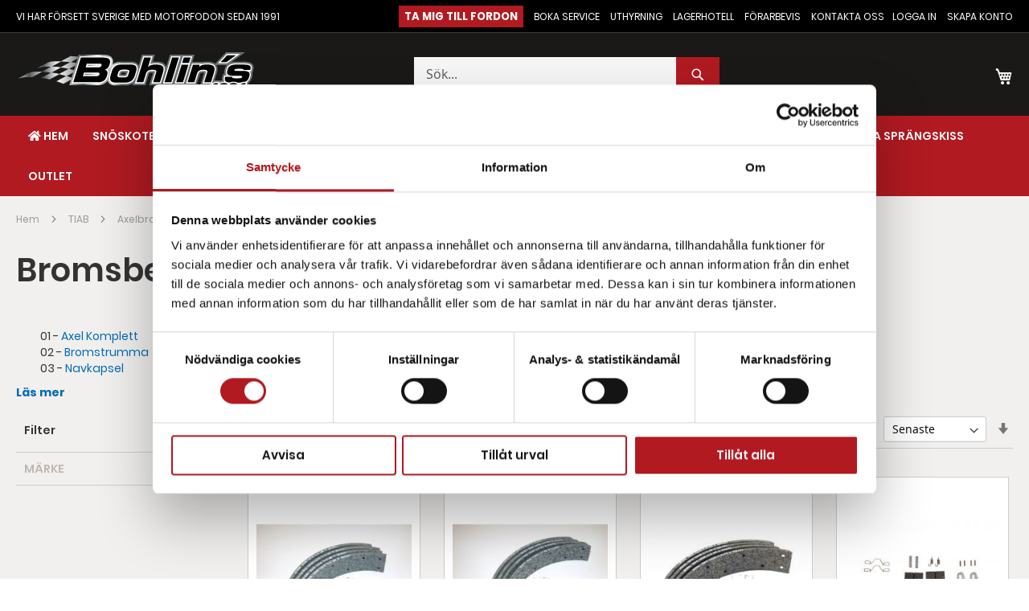

--- FILE ---
content_type: text/html; charset=UTF-8
request_url: https://bohlinsab.se/tiab/axelbroms/bromsbelagg-sats.html
body_size: 30761
content:
<!doctype html>
<html lang="sv">
    <head >
        <script>
    var BASE_URL = 'https\u003A\u002F\u002Fbohlinsab.se\u002F';
    var require = {
        'baseUrl': 'https\u003A\u002F\u002Fbohlinsab.se\u002Fstatic\u002Fversion1762252079\u002Ffrontend\u002FProcent\u002Fbohlins\u002Fsv_SE'
    };</script>        <meta charset="utf-8"/>
<meta name="title" content="Bromsbelägg sats - Axelbroms - TIAB"/>
<meta name="description" content="Bohlins"/>
<meta name="keywords" content="Bohlins"/>
<meta name="robots" content="INDEX,FOLLOW"/>
<meta name="viewport" content="width=device-width, initial-scale=1"/>
<meta name="format-detection" content="telephone=no"/>
<title>Bromsbelägg sats - Axelbroms - TIAB</title>
<link  rel="stylesheet" type="text/css"  media="all" href="https://bohlinsab.se/static/version1762252079/_cache/merged/1d6f0adf88a7ae4d80a3cdb9f844808f.min.css" />
<link  rel="stylesheet" type="text/css"  media="screen and (min-width: 768px)" href="https://bohlinsab.se/static/version1762252079/frontend/Procent/bohlins/sv_SE/css/styles-l.min.css" />
<link  rel="stylesheet" type="text/css"  media="print" href="https://bohlinsab.se/static/version1762252079/frontend/Procent/bohlins/sv_SE/css/print.min.css" />
<script  type="text/javascript"  src="https://bohlinsab.se/static/version1762252079/_cache/merged/cfbb14b3e5a20fd5f1c52e558fb376f9.min.js"></script>
<link rel="preload" as="font" crossorigin="anonymous" href="https://bohlinsab.se/static/version1762252079/frontend/Procent/bohlins/sv_SE/fonts/opensans/light/opensans-300.woff2" />
<link rel="preload" as="font" crossorigin="anonymous" href="https://bohlinsab.se/static/version1762252079/frontend/Procent/bohlins/sv_SE/fonts/opensans/regular/opensans-400.woff2" />
<link rel="preload" as="font" crossorigin="anonymous" href="https://bohlinsab.se/static/version1762252079/frontend/Procent/bohlins/sv_SE/fonts/opensans/semibold/opensans-600.woff2" />
<link rel="preload" as="font" crossorigin="anonymous" href="https://bohlinsab.se/static/version1762252079/frontend/Procent/bohlins/sv_SE/fonts/opensans/bold/opensans-700.woff2" />
<link rel="preload" as="font" crossorigin="anonymous" href="https://bohlinsab.se/static/version1762252079/frontend/Procent/bohlins/sv_SE/fonts/Luma-Icons.woff2" />
<link  rel="canonical" href="https://bohlinsab.se/tiab/axelbroms/bromsbelagg-sats.html" />
<link  rel="icon" type="image/x-icon" href="https://bohlinsab.se/media/favicon/stores/1/Favicon_1.png" />
<link  rel="shortcut icon" type="image/x-icon" href="https://bohlinsab.se/media/favicon/stores/1/Favicon_1.png" />
<!-- Facebook Pixel Code -->
<script>
  !function(f,b,e,v,n,t,s)
  {if(f.fbq)return;n=f.fbq=function(){n.callMethod?
  n.callMethod.apply(n,arguments):n.queue.push(arguments)};
  if(!f._fbq)f._fbq=n;n.push=n;n.loaded=!0;n.version='2.0';
  n.queue=[];t=b.createElement(e);t.async=!0;
  t.src=v;s=b.getElementsByTagName(e)[0];
  s.parentNode.insertBefore(t,s)}(window, document,'script',
  'https://connect.facebook.net/en_US/fbevents.js');
  fbq('init', '785778221550832');
  fbq('track', 'PageView');
</script>
<noscript><img height="1" width="1" style="display:none"
  src="https://www.facebook.com/tr?id=785778221550832&ev=PageView&noscript=1"
/></noscript>
<!-- End Facebook Pixel Code -->

<meta name="google-site-verification" content="zAJAwc8TmC0rhJN0Jl05YNyiSNUG5NdEUbDBg6YRxT0" />
<meta name="google-site-verification" content="FtVjrDZjd9drhqgYYOyhWmZ3e7pk3IZD7tGLsae1g10" />
<meta name="facebook-domain-verification" content="po6ktp3dbnpamfa25e77gj9yrakcht" />        
<script nonce="ZTBnNXVsbzEybGxza2cxNWl3Z3RrN2UxaXQ0ZzlxNnU=">
    window.getWpGA4Cookie = function(name) {
        match = document.cookie.match(new RegExp(name + '=([^;]+)'));
        if (match) return decodeURIComponent(match[1].replace(/\+/g, ' ')) ;
    };

    window.ga4AllowServices = false;

    var isCookieRestrictionModeEnabled = 0,
        currentWebsiteId = 1,
        cookieRestrictionName = 'user_allowed_save_cookie';

    if (isCookieRestrictionModeEnabled) {
        allowedCookies = window.getWpGA4Cookie(cookieRestrictionName);

        if (allowedCookies !== undefined) {
            allowedWebsites = JSON.parse(allowedCookies);

            if (allowedWebsites[currentWebsiteId] === 1) {
                window.ga4AllowServices = true;
            }
        }
    } else {
        window.ga4AllowServices = true;
    }
</script>
        <script nonce="ZTBnNXVsbzEybGxza2cxNWl3Z3RrN2UxaXQ0ZzlxNnU=">
        if (window.ga4AllowServices) {
            window.dataLayer = window.dataLayer || [];
                        var dl4Objects = [{"pageName":"Bromsbel\u00e4gg sats - Axelbroms - TIAB","pageType":"category"},{"ecommerce":{"items":[{"item_name":"BROMSBEL\u00c4GG SATS 4 ST BPW 200 X 40 INK.NIT","affiliation":"Main Website - Main Website Store - Default Store View","item_id":"17234","price":"2616.25","item_category":"TIAB","item_category2":"Axelbroms","item_category3":"Bromsbel\u00e4gg sats","item_list_name":"TIAB\/Axelbroms\/Bromsbel\u00e4gg sats","item_list_id":"1643","index":1},{"item_name":"BROMSBEL\u00c4GG SATS 4 ST BPW 250 X 40","affiliation":"Main Website - Main Website Store - Default Store View","item_id":"17235","price":"2586.25","item_category":"TIAB","item_category2":"Axelbroms","item_category3":"Bromsbel\u00e4gg sats","item_list_name":"TIAB\/Axelbroms\/Bromsbel\u00e4gg sats","item_list_id":"1643","index":2},{"item_name":"BROMSBEL\u00c4GG SATS 4 ST BPW 230 X 40 INK.NIT","affiliation":"Main Website - Main Website Store - Default Store View","item_id":"17236","price":"1968.75","item_category":"TIAB","item_category2":"Axelbroms","item_category3":"Bromsbel\u00e4gg sats","item_list_name":"TIAB\/Axelbroms\/Bromsbel\u00e4gg sats","item_list_id":"1643","index":3},{"item_name":"BROMSBEL\u00c4GG SATS 4 ST","affiliation":"Main Website - Main Website Store - Default Store View","item_id":"17243","price":"3393.75","item_category":"TIAB","item_category2":"Axelbroms","item_category3":"Bromsbel\u00e4gg sats","item_list_name":"TIAB\/Axelbroms\/Bromsbel\u00e4gg sats","item_list_id":"1643","index":4},{"item_name":"BROMSBEL\u00c4GG SATS 4 ST B&B 200 X 35 INK.NIT","affiliation":"Main Website - Main Website Store - Default Store View","item_id":"67542","price":"1763.75","item_category":"TIAB","item_category2":"Axelbroms","item_category3":"Bromsbel\u00e4gg sats","item_list_name":"TIAB\/Axelbroms\/Bromsbel\u00e4gg sats","item_list_id":"1643","index":5},{"item_name":"BROMSBEL\u00c4GG SATS 4 ST","affiliation":"Main Website - Main Website Store - Default Store View","item_id":"68452","price":"1822.50","item_category":"TIAB","item_category2":"Axelbroms","item_category3":"Bromsbel\u00e4gg sats","item_list_name":"TIAB\/Axelbroms\/Bromsbel\u00e4gg sats","item_list_id":"1643","index":6},{"item_name":"BROMSBEL\u00c4GG SATS 4 ST B&B 254 X 43 INK.NIT","affiliation":"Main Website - Main Website Store - Default Store View","item_id":"68453","price":"1466.25","item_category":"TIAB","item_category2":"Axelbroms","item_category3":"Bromsbel\u00e4gg sats","item_list_name":"TIAB\/Axelbroms\/Bromsbel\u00e4gg sats","item_list_id":"1643","index":7}],"item_list_id":"1643","item_list_name":"TIAB\/Axelbroms\/Bromsbel\u00e4gg sats"},"event":"view_item_list"}];
            for (var i in dl4Objects) {
                window.dataLayer.push({ecommerce: null});
                window.dataLayer.push(dl4Objects[i]);
            }
                        var wpGA4Cookies = ['wp_ga4_user_id','wp_ga4_customerGroup'];
            wpGA4Cookies.map(function (cookieName) {
                var cookieValue = window.getWpGA4Cookie(cookieName);
                if (cookieValue) {
                    var dl4Object = {};
                    dl4Object[cookieName.replace('wp_ga4_', '')] = cookieValue;
                    window.dataLayer.push(dl4Object);
                }
            });
        }
    </script>

    <!-- Google Tag Manager -->
<script nonce="ZTBnNXVsbzEybGxza2cxNWl3Z3RrN2UxaXQ0ZzlxNnU=" >  if (window.ga4AllowServices) { (function(w,d,s,l,i){w[l]=w[l]||[];w[l].push({'gtm.start':
new Date().getTime(),event:'gtm.js'});var f=d.getElementsByTagName(s)[0],
j=d.createElement(s),dl=l!='dataLayer'?'&l='+l:'';j.async=true;j.src=
'https://www.googletagmanager.com/gtm.js?id='+i+dl;f.parentNode.insertBefore(j,f);
})(window,document,'script','dataLayer','GTM-T7XW69M');} </script>
<!-- End Google Tag Manager -->
<!-- Google tag (gtag.js) --> <script nonce="ZTBnNXVsbzEybGxza2cxNWl3Z3RrN2UxaXQ0ZzlxNnU="  async src="https://www.googletagmanager.com/gtag/js?id=AW-17748637730">} </script> <script nonce="ZTBnNXVsbzEybGxza2cxNWl3Z3RrN2UxaXQ0ZzlxNnU=" >  if (window.ga4AllowServices) {  window.dataLayer = window.dataLayer || []; function gtag(){dataLayer.push(arguments);} gtag('js', new Date()); gtag('config', 'AW-17748637730'); } </script><!-- BEGIN GOOGLE ANALYTICS CODE -->
<script type="text/x-magento-init">
{
    "*": {
        "Magento_GoogleAnalytics/js/google-analytics": {
            "isCookieRestrictionModeEnabled": 0,
            "currentWebsite": 1,
            "cookieName": "user_allowed_save_cookie",
            "ordersTrackingData": [],
            "pageTrackingData": {"optPageUrl":"","isAnonymizedIpActive":false,"accountId":"UA-150521313-1"}        }
    }
}
</script>
<!-- END GOOGLE ANALYTICS CODE -->
    <script type="text/x-magento-init">
        {
            "*": {
                "Magento_PageCache/js/form-key-provider": {}
            }
        }
    </script>
<style>
	@media (min-width: 1260px) {
		.magezon-builder .mgz-container {width: 1260px;}
	}
	</style>
<link rel="stylesheet" type="text/css" media="all" href="https://maxcdn.bootstrapcdn.com/font-awesome/latest/css/font-awesome.min.css">
<script type="text/javascript">
require([
    'jquery',
    'underscore'
], function ($, _) {
    var lastScrollTop = 0;
    function scrollDirCheck() {
        let scrollDir = 0;
        var st = window.pageYOffset || document.documentElement.scrollTop; // Credits: "https://github.com/qeremy/so/blob/master/so.dom.js#L426"
        if (st > lastScrollTop) {
            // downscroll code
            let headerHeight = $('.page-header').height();
            $('.page-header.sticky-header').removeClass("is-scroll-up");
            $('.block.filter:not(.active) .block-title strong.sticky-filter').removeClass("is-scroll-up");
            if ((headerHeight*6) < $(window).scrollTop()) {
               $('.page-header.sticky-header').addClass("is-scroll-down");
               $('.block.filter:not(.active) .block-title strong.sticky-filter').addClass("is-scroll-down");
            }
            scrollDir = 1;
        } else if (st < lastScrollTop) {
            // upscroll code
            $('.page-header.sticky-header').removeClass("is-scroll-down");
            $('.page-header.sticky-header').addClass("is-scroll-up");
            $('.block.filter:not(.active) .block-title strong.sticky-filter').removeClass("is-scroll-down");
            $('.block.filter:not(.active) .block-title strong.sticky-filter').addClass("is-scroll-up");
            scrollDir = -1;
        } // else was horizontal scroll
        lastScrollTop = st <= 0 ? 0 : st; // For Mobile or negative scrolling
        return scrollDir > 0 ? true : false;
    }
    var scrollDirCheckThrottled = _.throttle(scrollDirCheck, 250);
    var scrolled = false;
    $(window).scroll(function() {
        if ($(window).width()<=767.98) {
            scrollDirCheckThrottled();
            let headerHeight = $('.page-header').height();
            let $filterBtn = $('.block.filter:not(.active) .block-title strong');
            if (!scrolled) {
                if (headerHeight < $(window).scrollTop()) {
                    $('.page-header:not(.sticky-header)').css("height",$('.page-header:not(.sticky-header)').height()+'px');
                    $('.page-header').addClass("sticky-header");
                }
                if ($filterBtn.length) {
                    let filterBtnHeight = $filterBtn.outerHeight();
                    if (($filterBtn.offset().top - headerHeight) < $(window).scrollTop()) {
                        if (!$filterBtn.hasClass("sticky-filter")) {
                            $filterBtn.attr("data-offset-top", $filterBtn.offset().top);
                            $filterBtn.css("top", headerHeight);
                            $filterBtn.addClass("sticky-filter");
                        }
                    }
                }
                scrolled = true;
            }
            if (scrolled) {
                if (headerHeight >= $(window).scrollTop()) {
                    $('.page-header.sticky-header').css("height",'auto');
                    $('.page-header').removeClass("sticky-header");
                }
                if ($filterBtn.length) {
                    if ($filterBtn.attr("data-offset-top") !== 'undefined' && ($filterBtn.attr("data-offset-top") - headerHeight) >= $(window).scrollTop()) {
                        $filterBtn.removeAttr("data-offset-top");
                        $filterBtn.css("top", "");
                        $filterBtn.removeClass("sticky-filter");
                    }
                }
                scrolled = false;
            }


        } else {
            $('.page-header').removeClass("sticky-header");
            $('.page-header').removeClass("is-scroll-up");
            $('.page-header').removeClass("is-scroll-down");
            $('.page-header').css("height",'auto');
        }
    });

    // Close product filter when click outside.
    $("body").click(function(e) {
        if ($('body').hasClass("filter-active")) {
            var checkclass = e.target.className ;
            // console.log(checkclass);
            if (checkclass.indexOf("block filter") >= 0 && checkclass.indexOf("active") >= 0) {
                $(".filter.active .filter-title strong").trigger("click");
            }
        }
    });

});
</script>
<style>
@keyframes open-header-sticky {
    0% { transform: translateY(-300%) }
    100% { transform: translateY(0) }
}
@keyframes collapse-header-sticky {
    0% { transform: translateY(0) }
    100% { transform: translateY(-300%) }
}
.page-header.sticky-header{
    background-color: #ffffff;
    left: 0;
    position: fixed !important;
    position: sticky !important;
    top: 0;
    will-change: opacity;
    z-index: 3;
}
.block.filter:not(.active) .block-title strong.sticky-filter {
    left: 0;
    position: fixed !important;
    will-change: opacity;
    z-index: 3;
}
.page-header.sticky-header.is-scroll-up,
.block.filter:not(.active) .block-title strong.sticky-filter.is-scroll-up {
    animation: open-header-sticky .2s cubic-bezier(.25,.46,.45,.9399999999999999) both;
}
.page-header.sticky-header.is-scroll-down,
.block.filter:not(.active) .block-title strong.sticky-filter.is-scroll-down {
    animation: collapse-header-sticky .2s cubic-bezier(.25,.46,.45,.9399999999999999) both;
}
.block.filter:not(.active) .block-title {
    min-height: 38px;
}
</style>
    <style>.x22jwaj-s{border-color:#b11a21 !important;border-bottom-width:5px !important;border-bottom-style:solid}.x22jwaj > .item-submenu{width:100% !important}.x22jwaj-s{background:#1b1918 !important}.mrss2xg-s{border-color:#ffffff !important;border-bottom-width:1px !important;border-bottom-style:solid}.gwmilyt-s{border-color:#ffffff !important}.i9tksdl>a{color:#ffffff !important}.i9tksdl:hover>a{color:#b11a21 !important}.iehrxx4>a{color:#ffffff !important}.iehrxx4:hover>a{color:#b11a21 !important}.jpdedqn>a{color:#ffffff !important}.jpdedqn:hover>a{color:#b11a21 !important}.bww9si3>a{color:#ffffff !important}.bww9si3:hover>a{color:#b11a21 !important}.or886d6>a{color:#ffffff !important}.or886d6:hover>a{color:#b11a21 !important}.duu7dkm>a{color:#ffffff !important}.duu7dkm:hover>a{color:#b11a21 !important}.s5bj7c1>a{color:#ffffff !important}.s5bj7c1:hover>a{color:#b11a21 !important}.tlcvsud>a{color:#ffffff !important}.tlcvsud:hover>a{color:#b11a21 !important}.t9s9hlh>a{color:#ffffff !important}.t9s9hlh:hover>a{color:#b11a21 !important}.ecepsjk>a{color:#ffffff !important}.ecepsjk:hover>a{color:#b11a21 !important}.saa9oj3>a{color:#ffffff !important}.saa9oj3:hover>a{color:#b11a21 !important}.x4oyc42>a{color:#ffffff !important}.x4oyc42:hover>a{color:#b11a21 !important}.mi8gn3v>a{color:#ffffff !important}.mi8gn3v:hover>a{color:#b11a21 !important}.cg8xct9>a{color:#ffffff !important}.cg8xct9:hover>a{color:#b11a21 !important}.ao7w2iy>a{color:#ffffff !important}.ao7w2iy:hover>a{color:#b11a21 !important}.i5n9fne>a{color:#ffffff !important}.i5n9fne:hover>a{color:#b11a21 !important}.uku99nt>a{color:#ffffff !important}.uku99nt:hover>a{color:#b11a21 !important}.h6rtchm>a{color:#ffffff !important}.h6rtchm:hover>a{color:#b11a21 !important}.wi8pg9b>a{font-size:14px;font-weight:700!important}.wi8pg9b>a{color:#7acfd6 !important}.cl4yn3u>a{color:#ffffff !important}.cl4yn3u:hover>a{color:#b11a21 !important}.nx3eun3>a{color:#ffffff !important}.nx3eun3:hover>a{color:#b11a21 !important}.bgg077e>a{color:#ffffff !important}.bgg077e:hover>a{color:#b11a21 !important}.w8n92fa>a{color:#ffffff !important}.w8n92fa:hover>a{color:#b11a21 !important}.d5fxsmo>a{color:#ffffff !important}.d5fxsmo:hover>a{color:#b11a21 !important}.k2swfv1>a{color:#ffffff !important}.k2swfv1:hover>a{color:#b11a21 !important}.fdxdll4>a{color:#ffffff !important}.fdxdll4:hover>a{color:#b11a21 !important}.x2va7pr>a{color:#ffffff !important}.x2va7pr:hover>a{color:#b11a21 !important}.jxpl176>a{color:#ffffff !important}.jxpl176:hover>a{color:#b11a21 !important}.jbavcfy>a{color:#ffffff !important}.jbavcfy:hover>a{color:#b11a21 !important}.nqm2x22>a{color:#ffffff !important}.nqm2x22:hover>a{color:#b11a21 !important}.i6cpsle>a{color:#ffffff !important}.i6cpsle:hover>a{color:#b11a21 !important}.gil1crb>a{color:#ffffff !important}.gil1crb:hover>a{color:#b11a21 !important}.jvy6y0u>a{font-size:14px;font-weight:700!important}.jvy6y0u>a{color:#7acfd6 !important}.gbgpeji>a{color:#ffffff !important}.gbgpeji:hover>a{color:#b11a21 !important}.bxkkvq9>a{color:#ffffff !important}.bxkkvq9:hover>a{color:#b11a21 !important}.i6iun3p>a{color:#ffffff !important}.i6iun3p:hover>a{color:#b11a21 !important}.ix2o3gk>a{color:#ffffff !important}.ix2o3gk:hover>a{color:#b11a21 !important}.mip2qnx>a{color:#ffffff !important}.mip2qnx:hover>a{color:#b11a21 !important}.yppksew>a{color:#ffffff !important}.yppksew:hover>a{color:#b11a21 !important}.b5j4fsd>a{color:#ffffff !important}.b5j4fsd:hover>a{color:#b11a21 !important}.oehpw3k>a{color:#ffffff !important}.oehpw3k:hover>a{color:#b11a21 !important}.l0bolox>a{font-size:14px;font-weight:700!important}.l0bolox>a{color:#7acfd6 !important}.k6u40o3>a{font-size:14px;font-weight:700!important}.k6u40o3>a{color:#7acfd6 !important}.erbuq1l>a{font-size:14px;font-weight:700!important}.erbuq1l>a{color:#7acfd6 !important}.kk73y6m>a{font-size:14px;font-weight:700!important}.kk73y6m>a{color:#7acfd6 !important}.je0o573>a{font-size:14px;font-weight:700!important}.je0o573>a{color:#7acfd6 !important}.yf2foxi-s{border-color:#b11a21 !important;border-bottom-width:5px !important;border-bottom-style:solid}.yf2foxi > .item-submenu{width:100% !important}.yf2foxi-s{background:#1b1918 !important}.gj5fi1u-s{border-color:#ffffff !important;border-bottom-width:1px !important;border-bottom-style:solid}.f8g8vbm-s{border-color:#ffffff !important}.c6tmdw5>a{color:#ffffff !important}.c6tmdw5:hover>a{color:#b11a21 !important}.tpgcn1g>a{color:#ffffff !important}.tpgcn1g:hover>a{color:#b11a21 !important}.kevtfik>a{color:#ffffff !important}.kevtfik:hover>a{color:#b11a21 !important}.gh54hyd>a{color:#ffffff !important}.gh54hyd:hover>a{color:#b11a21 !important}.ckm4kut>a{color:#ffffff !important}.ckm4kut:hover>a{color:#b11a21 !important}.pgaf551>a{color:#ffffff !important}.pgaf551:hover>a{color:#b11a21 !important}.dmrt9wt>a{color:#ffffff !important}.dmrt9wt:hover>a{color:#b11a21 !important}.btdbjno>a{color:#ffffff !important}.btdbjno:hover>a{color:#b11a21 !important}.xeo2kus>a{color:#ffffff !important}.xeo2kus:hover>a{color:#b11a21 !important}.ygkav3y>a{color:#ffffff !important}.ygkav3y:hover>a{color:#b11a21 !important}.mihob0n>a{font-size:14px;font-weight:700!important}.mihob0n>a{color:#7acfd6 !important}.mfhksgw>a{color:#ffffff !important}.mfhksgw:hover>a{color:#b11a21 !important}.mq7c1m0>a{color:#ffffff !important}.mq7c1m0:hover>a{color:#b11a21 !important}.wm6800d>a{color:#ffffff !important}.wm6800d:hover>a{color:#b11a21 !important}.glg6j6j>a{color:#ffffff !important}.glg6j6j:hover>a{color:#b11a21 !important}.r9jn9gl>a{font-size:14px;font-weight:700!important}.r9jn9gl>a{color:#7acfd6 !important}.mlj6ktp>a{color:#ffffff !important}.mlj6ktp:hover>a{color:#b11a21 !important}.cpvejr7>a{color:#ffffff !important}.cpvejr7:hover>a{color:#b11a21 !important}.fw4rkov>a{color:#ffffff !important}.fw4rkov:hover>a{color:#b11a21 !important}.c5xku58>a{color:#ffffff !important}.c5xku58:hover>a{color:#b11a21 !important}.qe8c6wp>a{color:#ffffff !important}.qe8c6wp:hover>a{color:#b11a21 !important}.knat2q0>a{color:#ffffff !important}.knat2q0:hover>a{color:#b11a21 !important}.wsvy5hp>a{color:#ffffff !important}.wsvy5hp:hover>a{color:#b11a21 !important}.lclgiwm>a{color:#ffffff !important}.lclgiwm:hover>a{color:#b11a21 !important}.ln92lyw>a{font-size:14px;font-weight:700!important}.ln92lyw>a{color:#7acfd6 !important}.hlqfhok>a{color:#ffffff !important}.hlqfhok:hover>a{color:#b11a21 !important}.bxgvqn7>a{color:#ffffff !important}.bxgvqn7:hover>a{color:#b11a21 !important}.eppwl1g>a{color:#ffffff !important}.eppwl1g:hover>a{color:#b11a21 !important}.p8cyuhg>a{color:#ffffff !important}.p8cyuhg:hover>a{color:#b11a21 !important}.t0ag9ta>a{color:#ffffff !important}.t0ag9ta:hover>a{color:#b11a21 !important}.j0vjcd0>a{color:#ffffff !important}.j0vjcd0:hover>a{color:#b11a21 !important}.t4pucis>a{color:#ffffff !important}.t4pucis:hover>a{color:#b11a21 !important}.mt3ja98>a{color:#ffffff !important}.mt3ja98:hover>a{color:#b11a21 !important}.lkoc0or>a{font-size:14px;font-weight:700!important}.lkoc0or>a{color:#7acfd6 !important}.x1e31gw>a{font-size:14px;font-weight:700!important}.x1e31gw>a{color:#7acfd6 !important}.agw1w8x>a{font-size:14px;font-weight:700!important}.agw1w8x>a{color:#7acfd6 !important}.dsacqmw>a{font-size:14px;font-weight:700!important}.dsacqmw>a{color:#7acfd6 !important}.x6ocb4p>a{font-size:14px;font-weight:700!important}.x6ocb4p>a{color:#7acfd6 !important}.ikc803l-s{border-color:#b11a21 !important;border-bottom-width:5px !important;border-bottom-style:solid}.ikc803l > .item-submenu{width:100% !important}.ikc803l-s{background:#1b1918 !important}.sq6rely-s{border-color:#ffffff !important;border-bottom-width:1px !important;border-bottom-style:solid}.urv89f1-s{border-color:#ffffff !important}.mgz-element.rlpinhw .image-content{width:100%;text-align:center}.mgz-element.rlpinhw .image-title{font-size:16px}.mgz-element.amrjmib .image-content{width:100%;text-align:center}.mgz-element.amrjmib .image-title{font-size:16px}.mgz-element.hmer2pg .image-content{width:100%;text-align:center}.mgz-element.hmer2pg .image-title{font-size:16px}.mgz-element.geliaou .image-content{width:100%;text-align:center}.mgz-element.geliaou .image-title{font-size:16px}.mgz-element.ipqc2qq .image-content{width:100%;text-align:center}.mgz-element.ipqc2qq .image-title{font-size:16px}.mgz-element.ed67xla .image-content{width:100%;text-align:center}.mgz-element.ed67xla .image-title{font-size:16px}.mgz-element.tc5r8y7 .image-content{width:100%;text-align:center}.mgz-element.tc5r8y7 .image-title{font-size:16px}.mgz-element.aixejde .image-content{width:100%;text-align:center}.mgz-element.aixejde .image-title{font-size:16px}.mgz-element.n37c3ma .image-content{width:100%;text-align:center}.mgz-element.n37c3ma .image-title{font-size:16px}.tlgylny-s{border-color:#b11a21 !important;border-bottom-width:5px !important;border-bottom-style:solid}.tlgylny > .item-submenu{width:100% !important}.tlgylny-s{background:#1b1918 !important}.hfccjoi-s{border-color:#ffffff !important;border-bottom-width:1px !important;border-bottom-style:solid}.pa0kofi-s{border-color:#ffffff !important}.igbsqsa>a{color:#ffffff !important}.igbsqsa:hover>a{color:#b11a21 !important}.p2etjb9>a{color:#ffffff !important}.p2etjb9:hover>a{color:#b11a21 !important}.nc2tfra>a{color:#ffffff !important}.nc2tfra:hover>a{color:#b11a21 !important}.nqthq2y>a{color:#ffffff !important}.nqthq2y:hover>a{color:#b11a21 !important}.pj84x4a>a{color:#ffffff !important}.pj84x4a:hover>a{color:#b11a21 !important}.yaiiakv>a{color:#ffffff !important}.yaiiakv:hover>a{color:#b11a21 !important}.p2ce0tq>a{color:#ffffff !important}.p2ce0tq:hover>a{color:#b11a21 !important}.qtbeb6x>a{color:#ffffff !important}.qtbeb6x:hover>a{color:#b11a21 !important}.x6ti0xo>a{color:#ffffff !important}.x6ti0xo:hover>a{color:#b11a21 !important}.mhegnmy>a{color:#ffffff !important}.mhegnmy:hover>a{color:#b11a21 !important}.ffghy1l>a{color:#ffffff !important}.ffghy1l:hover>a{color:#b11a21 !important}.pc017so>a{color:#ffffff !important}.pc017so:hover>a{color:#b11a21 !important}.k7bdls5>a{color:#ffffff !important}.k7bdls5:hover>a{color:#b11a21 !important}.lcmh73h>a{color:#ffffff !important}.lcmh73h:hover>a{color:#b11a21 !important}.c0mrvfy>a{color:#ffffff !important}.c0mrvfy:hover>a{color:#b11a21 !important}.ydribee>a{color:#ffffff !important}.ydribee:hover>a{color:#b11a21 !important}.sfoxv44>a{color:#ffffff !important}.sfoxv44:hover>a{color:#b11a21 !important}.pq36ah8>a{color:#ffffff !important}.pq36ah8:hover>a{color:#b11a21 !important}.ulweev7>a{font-size:14px;font-weight:700!important}.ulweev7>a{color:#7acfd6 !important}.cfbd3es>a{color:#ffffff !important}.cfbd3es:hover>a{color:#b11a21 !important}.odbry5b>a{color:#ffffff !important}.odbry5b:hover>a{color:#b11a21 !important}.qxjcn9k>a{color:#ffffff !important}.qxjcn9k:hover>a{color:#b11a21 !important}.tga4blx>a{color:#ffffff !important}.tga4blx:hover>a{color:#b11a21 !important}.r3asn45>a{color:#ffffff !important}.r3asn45:hover>a{color:#b11a21 !important}.lqfolr4>a{color:#ffffff !important}.lqfolr4:hover>a{color:#b11a21 !important}.wp25iyw>a{color:#ffffff !important}.wp25iyw:hover>a{color:#b11a21 !important}.o6wtask>a{color:#ffffff !important}.o6wtask:hover>a{color:#b11a21 !important}.y20dnj3>a{color:#ffffff !important}.y20dnj3:hover>a{color:#b11a21 !important}.fj54bcj>a{color:#ffffff !important}.fj54bcj:hover>a{color:#b11a21 !important}.bvtyben>a{color:#ffffff !important}.bvtyben:hover>a{color:#b11a21 !important}.ebupdot>a{color:#ffffff !important}.ebupdot:hover>a{color:#b11a21 !important}.rvoevdx>a{color:#ffffff !important}.rvoevdx:hover>a{color:#b11a21 !important}.ymyrxvq>a{color:#ffffff !important}.ymyrxvq:hover>a{color:#b11a21 !important}.mbhow6s>a{font-size:14px;font-weight:700!important}.mbhow6s>a{color:#7acfd6 !important}.ipmy9ud>a{color:#ffffff !important}.ipmy9ud:hover>a{color:#b11a21 !important}.hedx573>a{color:#ffffff !important}.hedx573:hover>a{color:#b11a21 !important}.cp8h4ht>a{color:#ffffff !important}.cp8h4ht:hover>a{color:#b11a21 !important}.upnp9aq>a{color:#ffffff !important}.upnp9aq:hover>a{color:#b11a21 !important}.koehibt>a{color:#ffffff !important}.koehibt:hover>a{color:#b11a21 !important}.qhgy3p4>a{color:#ffffff !important}.qhgy3p4:hover>a{color:#b11a21 !important}.so5t3y1>a{color:#ffffff !important}.so5t3y1:hover>a{color:#b11a21 !important}.uf2fe9o>a{color:#ffffff !important}.uf2fe9o:hover>a{color:#b11a21 !important}.xs0tint>a{font-size:14px;font-weight:700!important}.xs0tint>a{color:#7acfd6 !important}.kgp8dhi>a{color:#ffffff !important}.kgp8dhi:hover>a{color:#b11a21 !important}.e24rr0a>a{color:#ffffff !important}.e24rr0a:hover>a{color:#b11a21 !important}.ij7btib>a{color:#ffffff !important}.ij7btib:hover>a{color:#b11a21 !important}.gsr6ivg>a{color:#ffffff !important}.gsr6ivg:hover>a{color:#b11a21 !important}.i3d67vk>a{color:#ffffff !important}.i3d67vk:hover>a{color:#b11a21 !important}.mngddik>a{color:#ffffff !important}.mngddik:hover>a{color:#b11a21 !important}.sjwip53>a{color:#ffffff !important}.sjwip53:hover>a{color:#b11a21 !important}.n8cm3g1>a{color:#ffffff !important}.n8cm3g1:hover>a{color:#b11a21 !important}.t90dw4d>a{font-size:14px;font-weight:700!important}.t90dw4d>a{color:#7acfd6 !important}.gphwduk>a{font-size:14px;font-weight:700!important}.gphwduk>a{color:#7acfd6 !important}.ih3ssgi>a{font-size:14px;font-weight:700!important}.ih3ssgi>a{color:#7acfd6 !important}.ahogo8q>a{font-size:14px;font-weight:700!important}.ahogo8q>a{color:#7acfd6 !important}.omn9p6m>a{font-size:14px;font-weight:700!important}.omn9p6m>a{color:#7acfd6 !important}.ltx71th-s{border-color:#b11a21 !important;border-bottom-width:5px !important;border-bottom-style:solid}.ltx71th > .item-submenu{width:100% !important}.ltx71th-s{background:#1b1918 !important}.qdjpc3x-s{border-color:#ffffff !important;border-bottom-width:1px !important;border-bottom-style:solid}.du1wkvu-s{border-color:#ffffff !important}.b8l9ysi>a{color:#ffffff !important}.b8l9ysi:hover>a{color:#b11a21 !important}.b3hm96m>a{color:#ffffff !important}.b3hm96m:hover>a{color:#b11a21 !important}.qlvrsl4>a{color:#ffffff !important}.qlvrsl4:hover>a{color:#b11a21 !important}.mk3doon>a{color:#ffffff !important}.mk3doon:hover>a{color:#b11a21 !important}.rwnabhg>a{color:#ffffff !important}.rwnabhg:hover>a{color:#b11a21 !important}.hep47oq>a{color:#ffffff !important}.hep47oq:hover>a{color:#b11a21 !important}.b6x8k2k>a{color:#ffffff !important}.b6x8k2k:hover>a{color:#b11a21 !important}.j5avbv9>a{color:#ffffff !important}.j5avbv9:hover>a{color:#b11a21 !important}.y4el7q0>a{font-size:14px;font-weight:700!important}.y4el7q0>a{color:#7acfd6 !important}.wi1xlr2>a{color:#ffffff !important}.wi1xlr2:hover>a{color:#b11a21 !important}.an0wf8c>a{color:#ffffff !important}.an0wf8c:hover>a{color:#b11a21 !important}.guh6bfd>a{color:#ffffff !important}.guh6bfd:hover>a{color:#b11a21 !important}.bdt95pf>a{color:#ffffff !important}.bdt95pf:hover>a{color:#b11a21 !important}.mffqrrm>a{color:#ffffff !important}.mffqrrm:hover>a{color:#b11a21 !important}.v8vixst>a{color:#ffffff !important}.v8vixst:hover>a{color:#b11a21 !important}.evdtyv4>a{color:#ffffff !important}.evdtyv4:hover>a{color:#b11a21 !important}.vdsl69t>a{color:#ffffff !important}.vdsl69t:hover>a{color:#b11a21 !important}.knq1esl>a{font-size:14px;font-weight:700!important}.knq1esl>a{color:#7acfd6 !important}.oo9jfyb>a{color:#ffffff !important}.oo9jfyb:hover>a{color:#b11a21 !important}.t9ukg4r>a{color:#ffffff !important}.t9ukg4r:hover>a{color:#b11a21 !important}.ied0j1c>a{font-size:14px;font-weight:700!important}.ied0j1c>a{color:#7acfd6 !important}.ugap3ug>a{color:#ffffff !important}.ugap3ug:hover>a{color:#b11a21 !important}.pmqd9oe>a{color:#ffffff !important}.pmqd9oe:hover>a{color:#b11a21 !important}.w0orq3f>a{color:#ffffff !important}.w0orq3f:hover>a{color:#b11a21 !important}.dv4uo3k>a{color:#ffffff !important}.dv4uo3k:hover>a{color:#b11a21 !important}.o9rjcu0>a{color:#ffffff !important}.o9rjcu0:hover>a{color:#b11a21 !important}.j9bnbtp>a{color:#ffffff !important}.j9bnbtp:hover>a{color:#b11a21 !important}.pin6l2j>a{color:#ffffff !important}.pin6l2j:hover>a{color:#b11a21 !important}.nkabm5c>a{color:#ffffff !important}.nkabm5c:hover>a{color:#b11a21 !important}.yksd4sq>a{font-size:14px;font-weight:700!important}.yksd4sq>a{color:#7acfd6 !important}.bfmwv0f>a{font-size:14px;font-weight:700!important}.bfmwv0f>a{color:#7acfd6 !important}.ygh0tru>a{font-size:14px;font-weight:700!important}.ygh0tru>a{color:#7acfd6 !important}.tpbk8vf>a{font-size:14px;font-weight:700!important}.tpbk8vf>a{color:#7acfd6 !important}.u1bbujd-s{border-color:#b11a21 !important;border-bottom-width:5px !important;border-bottom-style:solid}.u1bbujd > .item-submenu{width:100% !important}.u1bbujd-s{background:#1b1918 !important}.mtj7clg-s{border-color:#ffffff !important;border-bottom-width:1px !important;border-bottom-style:solid}.xvbkvc1-s{border-color:#ffffff !important}.xebx9ne>a{color:#ffffff !important}.xebx9ne:hover>a{color:#b11a21 !important}.ffr91wj>a{font-size:14px;font-weight:700!important}.ffr91wj>a{color:#7acfd6 !important}.cfj1ykt>a{color:#ffffff !important}.cfj1ykt:hover>a{color:#b11a21 !important}.d4rh4dk>a{font-size:14px;font-weight:700!important}.d4rh4dk>a{color:#7acfd6 !important}.iu1l0sp>a{color:#ffffff !important}.iu1l0sp:hover>a{color:#b11a21 !important}.oq9hg47>a{font-size:14px;font-weight:700!important}.oq9hg47>a{color:#7acfd6 !important}.wxo77vu>a{color:#ffffff !important}.wxo77vu:hover>a{color:#b11a21 !important}.n9kdqwi>a{color:#ffffff !important}.n9kdqwi:hover>a{color:#b11a21 !important}.m6w104h>a{color:#ffffff !important}.m6w104h:hover>a{color:#b11a21 !important}.o92kouw>a{color:#ffffff !important}.o92kouw:hover>a{color:#b11a21 !important}.em3e0e8>a{color:#ffffff !important}.em3e0e8:hover>a{color:#b11a21 !important}.o1phjfx>a{color:#ffffff !important}.o1phjfx:hover>a{color:#b11a21 !important}.q5tv6p3>a{color:#ffffff !important}.q5tv6p3:hover>a{color:#b11a21 !important}.h6ueoeq>a{color:#ffffff !important}.h6ueoeq:hover>a{color:#b11a21 !important}.hxtketu>a{font-size:14px;font-weight:700!important}.hxtketu>a{color:#7acfd6 !important}.rfx81ae-s{border-color:#b11a21 !important;border-bottom-width:5px !important;border-bottom-style:solid}.rfx81ae > .item-submenu{width:100% !important}.rfx81ae-s{background:#1b1918 !important}.iw2vvce-s{border-color:#ffffff !important;border-bottom-width:1px !important;border-bottom-style:solid}.mlny68t-s{border-color:#ffffff !important}.k0f6wjy>a{color:#ffffff !important}.k0f6wjy:hover>a{color:#b11a21 !important}.oxuc833>a{color:#ffffff !important}.oxuc833:hover>a{color:#b11a21 !important}.b386rk3>a{color:#ffffff !important}.b386rk3:hover>a{color:#b11a21 !important}.fodtnlk>a{color:#ffffff !important}.fodtnlk:hover>a{color:#b11a21 !important}.a1dtt3s>a{color:#ffffff !important}.a1dtt3s:hover>a{color:#b11a21 !important}.s6ne7rd>a{color:#ffffff !important}.s6ne7rd:hover>a{color:#b11a21 !important}.vb84ykl>a{color:#ffffff !important}.vb84ykl:hover>a{color:#b11a21 !important}.j9uldl4>a{color:#ffffff !important}.j9uldl4:hover>a{color:#b11a21 !important}.mt2hkqi-s{border-color:#b11a21 !important;border-bottom-width:5px !important;border-bottom-style:solid}.mt2hkqi > .item-submenu{width:100% !important}.mt2hkqi-s{background:#1b1918 !important}.s6muo1c-s{border-color:#ffffff !important;border-bottom-width:1px !important;border-bottom-style:solid}.qcdcrgk-s{border-color:#ffffff !important}.o2cvvg0>a{color:#ffffff !important}.o2cvvg0:hover>a{color:#b11a21 !important}.w2pph9o>a{color:#ffffff !important}.w2pph9o:hover>a{color:#b11a21 !important}.uvbhcdl>a{color:#ffffff !important}.uvbhcdl:hover>a{color:#b11a21 !important}.y2iiome>a{color:#ffffff !important}.y2iiome:hover>a{color:#b11a21 !important}.b2kuheu>a{color:#ffffff !important}.b2kuheu:hover>a{color:#b11a21 !important}.rtqj2ku>a{color:#ffffff !important}.rtqj2ku:hover>a{color:#b11a21 !important}.e9f1oey>a{color:#ffffff !important}.e9f1oey:hover>a{color:#b11a21 !important}.byxyn0l>a{color:#ffffff !important}.byxyn0l:hover>a{color:#b11a21 !important}.npfcesk>a{color:#ffffff !important}.npfcesk:hover>a{color:#b11a21 !important}.kcgddty>a{color:#ffffff !important}.kcgddty:hover>a{color:#b11a21 !important}.smr83u4>a{font-size:14px;font-weight:700!important}.smr83u4>a{color:#7acfd6 !important}.wl0muqn>a{color:#ffffff !important}.wl0muqn:hover>a{color:#b11a21 !important}.ig88u3k>a{color:#ffffff !important}.ig88u3k:hover>a{color:#b11a21 !important}.t2ejxm7>a{color:#ffffff !important}.t2ejxm7:hover>a{color:#b11a21 !important}.owr6kar>a{color:#ffffff !important}.owr6kar:hover>a{color:#b11a21 !important}.g4gtqnh>a{color:#ffffff !important}.g4gtqnh:hover>a{color:#b11a21 !important}.i0yv5wy>a{color:#ffffff !important}.i0yv5wy:hover>a{color:#b11a21 !important}.whwrej8>a{color:#ffffff !important}.whwrej8:hover>a{color:#b11a21 !important}.rf7yt7a>a{color:#ffffff !important}.rf7yt7a:hover>a{color:#b11a21 !important}.wdlqduw>a{color:#ffffff !important}.wdlqduw:hover>a{color:#b11a21 !important}.ukie72g>a{color:#ffffff !important}.ukie72g:hover>a{color:#b11a21 !important}.xxd4uum>a{color:#ffffff !important}.xxd4uum:hover>a{color:#b11a21 !important}.wi4cmr2>a{color:#ffffff !important}.wi4cmr2:hover>a{color:#b11a21 !important}.tg4g8rx>a{font-size:14px;font-weight:700!important}.tg4g8rx>a{color:#7acfd6 !important}.uskyx4c>a{color:#ffffff !important}.uskyx4c:hover>a{color:#b11a21 !important}.mlxv9yh>a{color:#ffffff !important}.mlxv9yh:hover>a{color:#b11a21 !important}.hh62j6s>a{color:#ffffff !important}.hh62j6s:hover>a{color:#b11a21 !important}.o98wcg5>a{color:#ffffff !important}.o98wcg5:hover>a{color:#b11a21 !important}.wx2srx6>a{color:#ffffff !important}.wx2srx6:hover>a{color:#b11a21 !important}.ts9niw8>a{color:#ffffff !important}.ts9niw8:hover>a{color:#b11a21 !important}.pxsorec>a{color:#ffffff !important}.pxsorec:hover>a{color:#b11a21 !important}.yf3lwpc>a{color:#ffffff !important}.yf3lwpc:hover>a{color:#b11a21 !important}.h1rgotu>a{color:#ffffff !important}.h1rgotu:hover>a{color:#b11a21 !important}.addga5r>a{color:#ffffff !important}.addga5r:hover>a{color:#b11a21 !important}.fwocfgg>a{color:#ffffff !important}.fwocfgg:hover>a{color:#b11a21 !important}.kq6mmut>a{font-size:14px;font-weight:700!important}.kq6mmut>a{color:#7acfd6 !important}.f7mes4a>a{color:#ffffff !important}.f7mes4a:hover>a{color:#b11a21 !important}.ogxsluk>a{color:#ffffff !important}.ogxsluk:hover>a{color:#b11a21 !important}.d9a69ya>a{color:#ffffff !important}.d9a69ya:hover>a{color:#b11a21 !important}.dyg6pql>a{color:#ffffff !important}.dyg6pql:hover>a{color:#b11a21 !important}.srjjc7w>a{color:#ffffff !important}.srjjc7w:hover>a{color:#b11a21 !important}.qpxpfm2>a{color:#ffffff !important}.qpxpfm2:hover>a{color:#b11a21 !important}.l5xlwwd>a{color:#ffffff !important}.l5xlwwd:hover>a{color:#b11a21 !important}.e59cdru>a{color:#ffffff !important}.e59cdru:hover>a{color:#b11a21 !important}.na10uef>a{color:#ffffff !important}.na10uef:hover>a{color:#b11a21 !important}.n8wk0i9>a{color:#ffffff !important}.n8wk0i9:hover>a{color:#b11a21 !important}.g9bdph2>a{color:#ffffff !important}.g9bdph2:hover>a{color:#b11a21 !important}.r2e0913>a{font-size:14px;font-weight:700!important}.r2e0913>a{color:#7acfd6 !important}.dtxq71r>a{color:#ffffff !important}.dtxq71r:hover>a{color:#b11a21 !important}.h58ho0e>a{color:#ffffff !important}.h58ho0e:hover>a{color:#b11a21 !important}.thmq5r9>a{color:#ffffff !important}.thmq5r9:hover>a{color:#b11a21 !important}.jsm4u57>a{color:#ffffff !important}.jsm4u57:hover>a{color:#b11a21 !important}.fr6lcw9>a{color:#ffffff !important}.fr6lcw9:hover>a{color:#b11a21 !important}.jqy5v32>a{color:#ffffff !important}.jqy5v32:hover>a{color:#b11a21 !important}.ffo0me1>a{font-size:14px;font-weight:700!important}.ffo0me1>a{color:#7acfd6 !important}.digtqri>a{font-size:14px;font-weight:700!important}.digtqri>a{color:#7acfd6 !important}.f3umf3i>a{font-size:14px;font-weight:700!important}.f3umf3i>a{color:#7acfd6 !important}.pfkhwse>a{font-size:14px;font-weight:700!important}.pfkhwse>a{color:#7acfd6 !important}.p38vv2d>a{font-size:14px;font-weight:700!important}.p38vv2d>a{color:#7acfd6 !important}.p934oyi>a{font-size:14px;font-weight:700!important}.p934oyi>a{color:#7acfd6 !important}.dm5qvrr>a{font-size:14px;font-weight:700!important}.dm5qvrr>a{color:#7acfd6 !important}.oxe5xl7-s{border-color:#b11a21 !important;border-bottom-width:5px !important;border-bottom-style:solid}.oxe5xl7 > .item-submenu{width:100% !important}.oxe5xl7-s{background:#1b1918 !important}#ninjamenus4.ninjamenus .level0 > a,#ninjamenus4.ninjamenus.ninjamenus-drilldown .level0 > a{color:#ffffff;background-color:#b11a21;font-size:14px;font-weight:600}#ninjamenus4.ninjamenus .level0:hover > a,#ninjamenus4.ninjamenus.ninjamenus-drilldown .level0:hover > a{color:#ffffff;background-color:#1b1918}.red8soj-s{padding-top:0 !important;margin-top:0 !important}.jn7y3qq-s{padding-top:0 !important;margin-top:0 !important}.v0wo044-s{padding-top:0 !important;margin-top:0 !important}.irrfagn-s{padding-top:0 !important;margin-top:0 !important}.xlhy6vo-s{padding-top:0 !important;margin-top:0 !important}.mgz-element.xlhy6vo .image-content{width:100%;text-align:center}.mgz-element.xlhy6vo .image-title{font-size:16px}.r2dr0tg-s{padding-top:0 !important;margin-top:0 !important}.ikc7byi-s{padding-top:0 !important;margin-top:0 !important}</style></head>
    <body data-container="body"
          data-mage-init='{"loaderAjax": {}, "loader": { "icon": "https://bohlinsab.se/static/version1762252079/frontend/Procent/bohlins/sv_SE/images/loader-2.gif"}}'
        id="html-body" class="page-with-filter wp-ln-filter-page page-products categorypath-tiab-axelbroms-bromsbelagg-sats category-bromsbelagg-sats catalog-category-view page-layout-2columns-left">
        <!-- Google Tag Manager (noscript) -->
<noscript><iframe src="https://www.googletagmanager.com/ns.html?id=GTM-T7XW69M"
height="0" width="0" style="display:none;visibility:hidden"></iframe></noscript>
<!-- End Google Tag Manager (noscript) -->
<script type="text/x-magento-init">
    {
        "*": {
            "Magento_PageBuilder/js/widget-initializer": {
                "config": {"[data-content-type=\"slider\"][data-appearance=\"default\"]":{"Magento_PageBuilder\/js\/content-type\/slider\/appearance\/default\/widget":false},"[data-content-type=\"map\"]":{"Magento_PageBuilder\/js\/content-type\/map\/appearance\/default\/widget":false},"[data-content-type=\"row\"]":{"Magento_PageBuilder\/js\/content-type\/row\/appearance\/default\/widget":false},"[data-content-type=\"tabs\"]":{"Magento_PageBuilder\/js\/content-type\/tabs\/appearance\/default\/widget":false},"[data-content-type=\"slide\"]":{"Magento_PageBuilder\/js\/content-type\/slide\/appearance\/default\/widget":{"buttonSelector":".pagebuilder-slide-button","showOverlay":"hover","dataRole":"slide"}},"[data-content-type=\"banner\"]":{"Magento_PageBuilder\/js\/content-type\/banner\/appearance\/default\/widget":{"buttonSelector":".pagebuilder-banner-button","showOverlay":"hover","dataRole":"banner"}},"[data-content-type=\"buttons\"]":{"Magento_PageBuilder\/js\/content-type\/buttons\/appearance\/inline\/widget":false},"[data-content-type=\"products\"][data-appearance=\"carousel\"]":{"Magento_PageBuilder\/js\/content-type\/products\/appearance\/carousel\/widget":false}},
                "breakpoints": {"desktop":{"label":"Desktop","stage":true,"default":true,"class":"desktop-switcher","icon":"Magento_PageBuilder::css\/images\/switcher\/switcher-desktop.svg","conditions":{"min-width":"1024px"},"options":{"products":{"default":{"slidesToShow":"5"}}}},"tablet":{"conditions":{"max-width":"1024px","min-width":"768px"},"options":{"products":{"default":{"slidesToShow":"4"},"continuous":{"slidesToShow":"3"}}}},"mobile":{"label":"Mobile","stage":true,"class":"mobile-switcher","icon":"Magento_PageBuilder::css\/images\/switcher\/switcher-mobile.svg","media":"only screen and (max-width: 768px)","conditions":{"max-width":"768px","min-width":"640px"},"options":{"products":{"default":{"slidesToShow":"3"}}}},"mobile-small":{"conditions":{"max-width":"640px"},"options":{"products":{"default":{"slidesToShow":"2"},"continuous":{"slidesToShow":"1"}}}}}            }
        }
    }
</script>

<div class="cookie-status-message" id="cookie-status">
    The store will not work correctly in the case when cookies are disabled.</div>
<script type="text&#x2F;javascript">document.querySelector("#cookie-status").style.display = "none";</script>
<script type="text/x-magento-init">
    {
        "*": {
            "cookieStatus": {}
        }
    }
</script>

<script type="text/x-magento-init">
    {
        "*": {
            "mage/cookies": {
                "expires": null,
                "path": "\u002F",
                "domain": ".bohlinsab.se",
                "secure": false,
                "lifetime": "3600"
            }
        }
    }
</script>
    <noscript>
        <div class="message global noscript">
            <div class="content">
                <p>
                    <strong>JavaScript seems to be disabled in your browser.</strong>
                    <span>
                        For the best experience on our site, be sure to turn on Javascript in your browser.                    </span>
                </p>
            </div>
        </div>
    </noscript>

<script>
    window.cookiesConfig = window.cookiesConfig || {};
    window.cookiesConfig.secure = false;
</script><script>    require.config({
        map: {
            '*': {
                wysiwygAdapter: 'mage/adminhtml/wysiwyg/tiny_mce/tinymce5Adapter'
            }
        }
    });</script><script>    require.config({
        paths: {
            googleMaps: 'https\u003A\u002F\u002Fmaps.googleapis.com\u002Fmaps\u002Fapi\u002Fjs\u003Fv\u003D3\u0026key\u003D'
        },
        config: {
            'Magento_PageBuilder/js/utils/map': {
                style: '',
            },
            'Magento_PageBuilder/js/content-type/map/preview': {
                apiKey: '',
                apiKeyErrorMessage: 'You\u0020must\u0020provide\u0020a\u0020valid\u0020\u003Ca\u0020href\u003D\u0027https\u003A\u002F\u002Fbohlinsab.se\u002Fadminhtml\u002Fsystem_config\u002Fedit\u002Fsection\u002Fcms\u002F\u0023cms_pagebuilder\u0027\u0020target\u003D\u0027_blank\u0027\u003EGoogle\u0020Maps\u0020API\u0020key\u003C\u002Fa\u003E\u0020to\u0020use\u0020a\u0020map.'
            },
            'Magento_PageBuilder/js/form/element/map': {
                apiKey: '',
                apiKeyErrorMessage: 'You\u0020must\u0020provide\u0020a\u0020valid\u0020\u003Ca\u0020href\u003D\u0027https\u003A\u002F\u002Fbohlinsab.se\u002Fadminhtml\u002Fsystem_config\u002Fedit\u002Fsection\u002Fcms\u002F\u0023cms_pagebuilder\u0027\u0020target\u003D\u0027_blank\u0027\u003EGoogle\u0020Maps\u0020API\u0020key\u003C\u002Fa\u003E\u0020to\u0020use\u0020a\u0020map.'
            },
        }
    });</script><script>
    require.config({
        shim: {
            'Magento_PageBuilder/js/utils/map': {
                deps: ['googleMaps']
            }
        }
    });</script>    <script>
        require([
                'jquery',
                'Mirasvit_SearchAutocomplete/js/autocomplete',
                'Mirasvit_SearchAutocomplete/js/typeahead',
            ], function ($, autocomplete, typeahead) {
                var selector = 'input#search, input#mobile_search, .minisearch input[type="text"]';

                $(document).ready(function () {
                    $('#search_mini_form').prop("minSearchLength", 10000);

                    const $input = $(selector);

                    $input.each(function (index, searchInput) {
                                                new autocomplete($(searchInput)).init({"query":"","priceFormat":{"pattern":"%s\u00a0kr","precision":2,"requiredPrecision":2,"decimalSymbol":",","groupSymbol":"\u00a0","groupLength":3,"integerRequired":false},"minSearchLength":3,"url":"https:\/\/bohlinsab.se\/searchautocomplete\/ajax\/suggest\/","storeId":"1","delay":300,"isAjaxCartButton":false,"layout":"1column","popularTitle":"Popul\u00e4ra s\u00f6kord","popularSearches":[],"isTypeaheadEnabled":false,"typeaheadUrl":"https:\/\/bohlinsab.se\/searchautocomplete\/ajax\/typeahead\/","minSuggestLength":2,"currency":"SEK","limit":28});
                    });
                });
            }
        );
    </script>

    <script id="searchAutocompletePlaceholder" type="text/x-custom-template">
    <div class="mst-searchautocomplete__autocomplete">
        <div class="mst-searchautocomplete__spinner">
            <div class="spinner-item spinner-item-1"></div>
            <div class="spinner-item spinner-item-2"></div>
            <div class="spinner-item spinner-item-3"></div>
            <div class="spinner-item spinner-item-4"></div>
        </div>

        <div class="mst-searchautocomplete__close">&times;</div>
    </div>
</script>

<script id="searchAutocompleteWrapper" type="text/x-custom-template">
    <div class="mst-searchautocomplete__wrapper">
        <div data-bind="visible: result().noResults == false">
            <div data-bind="foreach: { data: result().indexes, as: 'index' }">
                <div data-bind="visible: index.totalItems, attr: {class: 'mst-searchautocomplete__index ' + index.identifier}">
                    <div class="mst-searchautocomplete__index-title">
                        <span data-bind="text: index.title"></span>
                        <span data-bind="visible: index.isShowTotals">
                            (<span data-bind="text: index.totalItems"></span>)
                        </span>
                    </div>

                    <ul data-bind="foreach: { data: index.items, as: 'item' }">
                        <li data-bind="
                            template: { name:index.identifier, data: item },
                            attr: {class: 'mst-searchautocomplete__item ' + index.identifier},
                            event: { mouseover: $parents[1].onMouseOver, mouseout: $parents[1].onMouseOut, mousedown: $parents[1].onClick },
                            css: {_active: $data.isActive}">
                        </li>
                    </ul>
                </div>
            </div>

            <div class="mst-searchautocomplete__show-all" data-bind="visible: result().urlAll && result().totalItems > 0">
                <a data-bind="attr: { href: result().urlAll }">
                    <span data-bind="text: result().textAll"></span>
                </a>
            </div>
        </div>

        <div class="mst-searchautocomplete__empty-result" data-bind="visible: result().noResults == true && !loading()">
            <span data-bind="text: result().textEmpty"></span>
        </div>
    </div>
</script>

<script id="popular" type="text/x-custom-template">
    <a class="title" data-bind="text: query"></a>
</script>

<script id="magento_search_query" type="text/x-custom-template">
    <a class="title" data-bind="text: query_text, attr: {href: url}, highlight"></a> <span class="num_results" data-bind="text: num_results"></span>
</script>

<script id="magento_catalog_product" type="text/x-custom-template">
    <!-- ko if: image -->
    <a rel="noreferrer" data-bind="attr: {href: url}">
        <div class="mst-product-image-wrapper"><img data-bind="attr: {src: image}"/></div>
    </a>
    <!-- /ko -->

    <div class="meta">
        <div class="title">
            <a rel="noreferrer" data-bind="html: name, attr: {href: url}, highlight"></a>

            <!-- ko if: sku -->
            <span class="sku" data-bind="text: sku, highlight"></span>
            <!-- /ko -->
        </div>

        <!-- ko if: description -->
        <div class="description" data-bind="text: description, highlight"></div>
        <!-- /ko -->

        <!-- ko if: rating -->
        <div data-bind="html: rating"></div>
        <!-- /ko -->

        <!-- ko if: stock_status -->
        <span class="stock_status" data-bind="text: stock_status, processStockStatus"></span>
        <!-- /ko -->

        <div class="to-cart" data-bind="visible: cart.visible">
            <a class="action primary mst__add_to_cart" data-bind="attr: { _href: cart.url }">
                <span data-bind="html: cart.label"></span>
            </a>
        </div>
    </div>

    <div class="store">
        <div data-bind="html: price" class="price"></div>
    </div>
</script>

<script id="magento_catalog_categoryproduct" type="text/x-custom-template">
    <a class="title" data-bind="text: name, attr: {href: url}, highlight"></a>
</script>

<script id="magento_catalog_category" type="text/x-custom-template">
    <a class="title" data-bind="text: name, attr: {href: url}, highlight"></a>
</script>

<script id="magento_cms_page" type="text/x-custom-template">
    <a class="title" data-bind="text: name, attr: {href: url}, highlight"></a>
</script>

<script id="magento_catalog_attribute" type="text/x-custom-template">
    <a class="title" data-bind="text: name, attr: {href: url}, highlight"></a>
</script>

<script id="magento_catalog_attribute_2" type="text/x-custom-template">
    <a class="title" data-bind="text: name, attr: {href: url}, highlight"></a>
</script>

<script id="magento_catalog_attribute_3" type="text/x-custom-template">
    <a class="title" data-bind="text: name, attr: {href: url}, highlight"></a>
</script>

<script id="magento_catalog_attribute_4" type="text/x-custom-template">
    <a class="title" data-bind="text: name, attr: {href: url}, highlight"></a>
</script>

<script id="magento_catalog_attribute_5" type="text/x-custom-template">
    <a class="title" data-bind="text: name, attr: {href: url}, highlight"></a>
</script>

<script id="mirasvit_kb_article" type="text/x-custom-template">
    <a class="title" data-bind="text: name, attr: {href: url}, highlight"></a>
</script>

<script id="external_wordpress_post" type="text/x-custom-template">
    <a class="title" data-bind="text: name, attr: {href: url}, highlight"></a>
</script>

<script id="amasty_blog_post" type="text/x-custom-template">
    <a class="title" data-bind="text: name, attr: {href: url}, highlight"></a>
</script>

<script id="amasty_faq_question" type="text/x-custom-template">
    <a class="title" data-bind="text: name, attr: {href: url}, highlight"></a>
</script>

<script id="magefan_blog_post" type="text/x-custom-template">
    <a class="title" data-bind="text: name, attr: {href: url}, highlight"></a>
</script>

<script id="mageplaza_blog_post" type="text/x-custom-template">
    <a class="title" data-bind="text: name, attr: {href: url}, highlight"></a>
</script>

<script id="aheadworks_blog_post" type="text/x-custom-template">
    <a class="title" data-bind="text: name, attr: {href: url}, highlight"></a>
</script>

<script id="mirasvit_blog_post" type="text/x-custom-template">
    <a class="title" data-bind="text: name, attr: {href: url}, highlight"></a>
</script>

<script id="mirasvit_gry_registry" type="text/x-custom-template">
    <a class="title" data-bind="text: title, attr: {href: url}, highlight"></a>
    <p data-bind="text: name, highlight"></p>
</script>

<script id="ves_blog_post" type="text/x-custom-template">
    <a class="title" data-bind="text: name, attr: {href: url}, highlight"></a>
</script>

<script id="fishpig_glossary_word" type="text/x-custom-template">
    <a class="title" data-bind="text: name, attr: {href: url}, highlight"></a>
</script>

<script id="blackbird_contentmanager_content" type="text/x-custom-template">
    <a class="title" data-bind="text: name, attr: {href: url}, highlight"></a>
</script>

<script id="mirasvit_brand_page" type="text/x-custom-template">
    <a class="title" data-bind="text: name, attr: {href: url}, highlight"></a>
</script>

<div class="page-wrapper"><header class="page-header"><div class="panel wrapper"><div class="panel header"><a class="action skip contentarea"
   href="#contentarea">
    <span>
        Gå vidare till Innehåll    </span>
</a>
<ul class="header links">    <li class="link authorization-link" data-label="eller">
    <a href="https://bohlinsab.se/customer/account/login/referer/aHR0cHM6Ly9ib2hsaW5zYWIuc2UvdGlhYi9heGVsYnJvbXMvYnJvbXNiZWxhZ2ctc2F0cy5odG1s/"        >Logga in</a>
</li>
<li><a href="https://bohlinsab.se/customer/account/create/" id="idVNLExhgD" >Skapa konto</a></li></ul><div class="widget block block-static-block">
    <ul class="header-custom-links">
<li>VI HAR FÖRSETT SVERIGE MED MOTORFODON SEDAN 1991</li>
</ul></div>
<div class="widget block block-static-block">
    <ul class="header-custom-links right">
<li >
                        <a href="https://bohlinsfordon.se/" target="_blank" class="red-top-link">TA MIG TILL FORDON</a>
                    </li>
                               <li >
                        <a href="/boka-service" target="_self">BOKA SERVICE</a>
                    </li>
 <li >
                        <a href="/uthyrning" target="_self">UTHYRNING</a>
                    </li>
                                <li >
                        <a href="/lagerhotell" target="_self">LAGERHOTELL</a>
                    </li>
                                <li>
                        <a href="/kurser" target="_self">FÖRARBEVIS</a>
                    </li>
                                <li >
                        <a href="/contact" target="_self">KONTAKTA OSS</a>
                    </li>
        </ul>

<style>
.header-custom-links li a.red-top-link {
    color: #fff;
    padding: 4px 7px;
    background: #b11a21;
    font-weight: bold;
    font-size: 1.1em;
}
</style></div>
</div></div><div class="header content"><span data-action="toggle-nav" class="action nav-toggle"><span>Toggle Nav</span></span>
<a
    class="logo"
    href="https://bohlinsab.se/"
    title="bohlins"
    aria-label="store logo">
    <img src="https://bohlinsab.se/media/logo/stores/1/Bohlins1991_logo_silversvart.png"
         title="bohlins"
         alt="bohlins"
            width="300"                />
</a>

<div data-block="minicart" class="minicart-wrapper">
    <a class="action showcart" href="https://bohlinsab.se/checkout/cart/"
       data-bind="scope: 'minicart_content'">
        <span class="text">Kundvagn</span>
        <span class="counter qty empty"
              data-bind="css: { empty: !!getCartParam('summary_count') == false && !isLoading() },
               blockLoader: isLoading">
            <span class="counter-number"><!-- ko text: getCartParam('summary_count') --><!-- /ko --></span>
            <span class="counter-label">
            <!-- ko if: getCartParam('summary_count') -->
                <!-- ko text: getCartParam('summary_count') --><!-- /ko -->
                <!-- ko i18n: 'items' --><!-- /ko -->
            <!-- /ko -->
            </span>
        </span>
    </a>
            <div class="block block-minicart"
             data-role="dropdownDialog"
             data-mage-init='{"dropdownDialog":{
                "appendTo":"[data-block=minicart]",
                "triggerTarget":".showcart",
                "timeout": "2000",
                "closeOnMouseLeave": false,
                "closeOnEscape": true,
                "triggerClass":"active",
                "parentClass":"active",
                "buttons":[]}}'>
            <div id="minicart-content-wrapper" data-bind="scope: 'minicart_content'">
                <!-- ko template: getTemplate() --><!-- /ko -->
            </div>
                    </div>
        <script>window.checkout = {"shoppingCartUrl":"https:\/\/bohlinsab.se\/checkout\/cart\/","checkoutUrl":"https:\/\/bohlinsab.se\/checkout\/","updateItemQtyUrl":"https:\/\/bohlinsab.se\/checkout\/sidebar\/updateItemQty\/","removeItemUrl":"https:\/\/bohlinsab.se\/checkout\/sidebar\/removeItem\/","imageTemplate":"Magento_Catalog\/product\/image_with_borders","baseUrl":"https:\/\/bohlinsab.se\/","minicartMaxItemsVisible":5,"websiteId":"1","maxItemsToDisplay":100,"storeId":"1","storeGroupId":"1","customerLoginUrl":"https:\/\/bohlinsab.se\/customer\/account\/login\/referer\/aHR0cHM6Ly9ib2hsaW5zYWIuc2UvdGlhYi9heGVsYnJvbXMvYnJvbXNiZWxhZ2ctc2F0cy5odG1s\/","isRedirectRequired":false,"autocomplete":"off","captcha":{"user_login":{"isCaseSensitive":false,"imageHeight":50,"imageSrc":"","refreshUrl":"https:\/\/bohlinsab.se\/captcha\/refresh\/","isRequired":false,"timestamp":1769737070}}}</script>    <script type="text/x-magento-init">
    {
        "[data-block='minicart']": {
            "Magento_Ui/js/core/app": {"components":{"minicart_content":{"children":{"subtotal.container":{"children":{"subtotal":{"children":{"subtotal.totals":{"config":{"display_cart_subtotal_incl_tax":1,"display_cart_subtotal_excl_tax":0,"template":"Magento_Tax\/checkout\/minicart\/subtotal\/totals"},"children":{"subtotal.totals.msrp":{"component":"Magento_Msrp\/js\/view\/checkout\/minicart\/subtotal\/totals","config":{"displayArea":"minicart-subtotal-hidden","template":"Magento_Msrp\/checkout\/minicart\/subtotal\/totals"}}},"component":"Magento_Tax\/js\/view\/checkout\/minicart\/subtotal\/totals"}},"component":"uiComponent","config":{"template":"Magento_Checkout\/minicart\/subtotal"}}},"component":"uiComponent","config":{"displayArea":"subtotalContainer"}},"item.renderer":{"component":"Magento_Checkout\/js\/view\/cart-item-renderer","config":{"displayArea":"defaultRenderer","template":"Magento_Checkout\/minicart\/item\/default"},"children":{"item.image":{"component":"Magento_Catalog\/js\/view\/image","config":{"template":"Magento_Catalog\/product\/image","displayArea":"itemImage"}},"checkout.cart.item.price.sidebar":{"component":"uiComponent","config":{"template":"Magento_Checkout\/minicart\/item\/price","displayArea":"priceSidebar"}}}},"extra_info":{"component":"uiComponent","config":{"displayArea":"extraInfo"}},"promotion":{"component":"uiComponent","config":{"displayArea":"promotion"}}},"config":{"itemRenderer":{"default":"defaultRenderer","simple":"defaultRenderer","virtual":"defaultRenderer"},"template":"Magento_Checkout\/minicart\/content"},"component":"Magento_Checkout\/js\/view\/minicart"}},"types":[]}        },
        "*": {
            "Magento_Ui/js/block-loader": "https\u003A\u002F\u002Fbohlinsab.se\u002Fstatic\u002Fversion1762252079\u002Ffrontend\u002FProcent\u002Fbohlins\u002Fsv_SE\u002Fimages\u002Floader\u002D1.gif"
        }
    }
    </script>
</div>
<div class="block block-search">
    <div class="block block-title"><strong>Sök</strong></div>
    <div class="block block-content">
        <form class="form minisearch" id="search_mini_form"
              action="https://bohlinsab.se/catalogsearch/result/" method="get">
            <div class="field search">
                <label class="label" for="search" data-role="minisearch-label">
                    <span>Sök</span>
                </label>
                <div class="control">
                    <input id="search"
                           data-mage-init='{
                            "quickSearch": {
                                "formSelector": "#search_mini_form",
                                "url": "",
                                "destinationSelector": "#search_autocomplete",
                                "minSearchLength": "3"
                            }
                        }'
                           type="text"
                           name="q"
                           value=""
                           placeholder="S&#xF6;k..."
                           class="input-text"
                           maxlength="128"
                           role="combobox"
                           aria-haspopup="false"
                           aria-autocomplete="both"
                           autocomplete="off"
                           aria-expanded="false"/>
                    <div id="search_autocomplete" class="search-autocomplete"></div>
                    <div class="nested">
    <a class="action advanced" href="https://bohlinsab.se/catalogsearch/advanced/" data-action="advanced-search">
        Advanced Search    </a>
</div>
                </div>
            </div>
            <div class="actions">
                <button type="submit"
                        title="Sök"
                        class="action search"
                        aria-label="Search"
                >
                    <span>Sök</span>
                </button>
            </div>
        </form>
    </div>
</div>
</div></header>    <div class="sections nav-sections">
                <div class="section-items nav-sections-items"
             data-mage-init='{"tabs":{"openedState":"active"}}'>
                                            <div class="section-item-title nav-sections-item-title"
                     data-role="collapsible">
                    <a class="nav-sections-item-switch"
                       data-toggle="switch" href="#store.menu">
                        Meny                    </a>
                </div>
                <div class="section-item-content nav-sections-item-content"
                     id="store.menu"
                     data-role="content">
                        <nav class="navigation" data-action="navigation">
        <div id="ninjamenus4" class="ninjamenus  ninjamenus-horizontal ninjamenus-mobile-accordion ninjamenus-desktop  ninjamenus-top" data-type="horizontal" data-mobile-type="accordion" data-mage-init='{"ninjamenustop": {"id": "ninjamenus4","mobileBreakpoint": 768, "stick": false}}'>
	    	<div class="magezon-builder magezon-builder-preload"><div class="rcr8g5f mgz-element nav-item level0" data-icon="fas mgz-fa-home"><a href="https://bohlinsab.se/" ><i class="item-icon fas mgz-fa-home "></i> <span class="title">HEM</span> </a> </div><div class="x22jwaj mgz-element mgz-hidden-xl mgz-hidden-lg mgz-hidden-md nav-item level0"><a href="https://bohlinsfordon.se/" target="_blank"><span class="title">TA MIG TILL FORDONSSIDAN</span> </a> </div><div class="yf2foxi mgz-element nav-item mega left_edge_menu_bar level0"><a href="#" ><span class="title">SNÖSKOTER</span> <i class="caret fas mgz-fa-angle-down"></i> </a> <div class="item-submenu mgz-element-inner yf2foxi-s"><div class="m3r1cbj mgz-element mgz-element-row full_width_row"><div class="mgz-element-inner m3r1cbj-s"><div class="inner-content mgz-container"><div class="xl2glcw mgz-element mgz-element-column mgz-col-xl-12 mgz-col-lg-12 mgz-col-md-12 mgz-col-sm-12 mgz-col-xs-12 mgz-row-gap-margin"><div class="mgz-element-inner xl2glcw-s"><div class="a8x9mb2 mgz-element mgz-element-row full_width_row"><div class="mgz-element-inner a8x9mb2-s"><div class="inner-content mgz-container"><div class="gwmilyt mgz-element mgz-element-column mgz-col-xl-12 mgz-col-lg-12 mgz-col-md-12 mgz-col-sm-12 mgz-col-xs-12"><div class="mgz-element-inner gwmilyt-s"><div class="mrss2xg mgz-element mgz-child mgz-element-text"><div class="mgz-element-inner mrss2xg-s"><p><strong><span class="menu-heading"><span style="margin-right: 20px; font-size: 20px; color: #ffffff;">SNÖSKOTER</span>   </span></strong><span class="menu-show-all"><a style="color: #ccc;" href="/chassi-snoskoter">Chassi Snöskoter</a></span>   <span class="menu-show-all"><a style="color: #ccc;" href="/kataloger-instruktionsbocker">Kataloger &amp; Instruktionsböcker</a></span></p></div></div></div></div></div></div></div><div class="n24xkc4 mgz-element mgz-element-row full_width_row"><div class="mgz-element-inner n24xkc4-s"><div class="inner-content mgz-container"><div class="wgngr3w mgz-element mgz-element-column mgz-col-xl-3 mgz-col-lg-3 mgz-col-md-3 mgz-col-sm-12 mgz-col-xs-12 mgz-row-gap-margin"><div class="mgz-element-inner wgngr3w-s"><div class="wi8pg9b mgz-element nav-item stack left_edge_parent_item"><a href="#" ><span class="title">TILLBEHÖR SNÖSKOTER</span> <i class="caret fas mgz-fa-angle-down"></i> </a> <div class="item-submenu mgz-element-inner wi8pg9b-s"><div class="i9tksdl mgz-element nav-item" data-icon="fas mgz-fa-angle-right"><a href="https://bohlinsab.se/tillbehor/sno/el-elektronik.html" ><i class="item-icon fas mgz-fa-angle-right "></i> <span class="title">El & Elektronik</span> </a> </div><div class="iehrxx4 mgz-element nav-item" data-icon="fas mgz-fa-angle-right"><a href="https://bohlinsab.se/tillbehor/sno/fjadring-fox-stotdampare.html" ><i class="item-icon fas mgz-fa-angle-right "></i> <span class="title">Fjädring & FOX-stötdämpare</span> </a> </div><div class="jpdedqn mgz-element nav-item" data-icon="fas mgz-fa-angle-right"><a href="https://bohlinsab.se/tillbehor/sno/forvaring-racken.html" ><i class="item-icon fas mgz-fa-angle-right "></i> <span class="title">Förvaring & Räcken</span> </a> </div><div class="bww9si3 mgz-element nav-item" data-icon="fas mgz-fa-angle-right"><a href="https://bohlinsab.se/tillbehor/sno/kylning.html" ><i class="item-icon fas mgz-fa-angle-right "></i> <span class="title">Kylning</span> </a> </div><div class="or886d6 mgz-element nav-item" data-icon="fas mgz-fa-angle-right"><a href="https://bohlinsab.se/tillbehor/sno/handskydd-speglar-tillbehor.html" ><i class="item-icon fas mgz-fa-angle-right "></i> <span class="title">Handskydd, Speglar & Tillbehör</span> </a> </div><div class="duu7dkm mgz-element nav-item" data-icon="fas mgz-fa-angle-right"><a href="https://bohlinsab.se/tillbehor/sno/olja-underhallsprodukter.html" ><i class="item-icon fas mgz-fa-angle-right "></i> <span class="title">Olja & Underhåll</span> </a> </div><div class="s5bj7c1 mgz-element nav-item" data-icon="fas mgz-fa-angle-right"><a href="https://bohlinsab.se/tillbehor/sno/skidor-styrstal.html" ><i class="item-icon fas mgz-fa-angle-right "></i> <span class="title">Skidor & Styrstål</span> </a> </div><div class="tlcvsud mgz-element nav-item" data-icon="fas mgz-fa-angle-right"><a href="https://bohlinsab.se/tillbehor/sno/skydd-forstarkningar.html" ><i class="item-icon fas mgz-fa-angle-right "></i> <span class="title">Skydd & Förstärkningar</span> </a> </div><div class="t9s9hlh mgz-element nav-item" data-icon="fas mgz-fa-angle-right"><a href="https://bohlinsab.se/tillbehor/sno/sladar-kapell.html" ><i class="item-icon fas mgz-fa-angle-right "></i> <span class="title">Slädar & Kapell</span> </a> </div><div class="ecepsjk mgz-element nav-item" data-icon="fas mgz-fa-angle-right"><a href="https://bohlinsab.se/tillbehor/sno/styren-styrhojare.html" ><i class="item-icon fas mgz-fa-angle-right "></i> <span class="title">Styren & Styrhöjare</span> </a> </div><div class="saa9oj3 mgz-element nav-item" data-icon="fas mgz-fa-angle-right"><a href="https://bohlinsab.se/tillbehor/sno/stotfangare-drag-vinschar.html" ><i class="item-icon fas mgz-fa-angle-right "></i> <span class="title">Stötfångare, Drag & Vinschar</span> </a> </div><div class="x4oyc42 mgz-element nav-item" data-icon="fas mgz-fa-angle-right"><a href="https://bohlinsab.se/tillbehor/sno/saten-ryggstod.html" ><i class="item-icon fas mgz-fa-angle-right "></i> <span class="title">Säten & Ryggstöd</span> </a> </div><div class="mi8gn3v mgz-element nav-item" data-icon="fas mgz-fa-angle-right"><a href="https://bohlinsab.se/tillbehor/sno/tagrepp-fotstod-knaskydd.html" ><i class="item-icon fas mgz-fa-angle-right "></i> <span class="title">Tågrepp, Fotstöd & Knäskydd</span> </a> </div><div class="cg8xct9 mgz-element nav-item" data-icon="fas mgz-fa-angle-right"><a href="https://bohlinsab.se/tillbehor/sno/variatorremmar.html" ><i class="item-icon fas mgz-fa-angle-right "></i> <span class="title">Variatorremmar</span> </a> </div><div class="ao7w2iy mgz-element nav-item" data-icon="fas mgz-fa-angle-right"><a href="https://bohlinsab.se/tillbehor/sno/ventilering-forfilter.html" ><i class="item-icon fas mgz-fa-angle-right "></i> <span class="title">Ventilering & Förfilter</span> </a> </div><div class="i5n9fne mgz-element nav-item" data-icon="fas mgz-fa-angle-right"><a href="https://bohlinsab.se/tillbehor/sno/vindrutor-vindskydd.html" ><i class="item-icon fas mgz-fa-angle-right "></i> <span class="title">Vindrutor & Vindskydd</span> </a> </div><div class="uku99nt mgz-element nav-item" data-icon="fas mgz-fa-angle-right"><a href="https://bohlinsab.se/tillbehor/sno/ovrigt-extrautrustning.html" ><i class="item-icon fas mgz-fa-angle-right "></i> <span class="title">Övrigt & Extrautrustning</span> </a> </div><div class="h6rtchm mgz-element nav-item" data-icon="fas mgz-fa-angle-right"><a href="https://bohlinsab.se/tillbehor/sno/trailertillbehor.html" ><i class="item-icon fas mgz-fa-angle-right "></i> <span class="title">Trailertillbehör</span> </a> </div></div></div></div></div><div class="wtmijiy mgz-element mgz-element-column mgz-col-xl-3 mgz-col-lg-3 mgz-col-md-3 mgz-col-sm-12 mgz-col-xs-12 mgz-row-gap-margin"><div class="mgz-element-inner wtmijiy-s"><div class="jvy6y0u mgz-element nav-item stack left_edge_parent_item"><a href="https://bohlinsab.se/utrustning/sno.html" ><span class="title">PERSONLIG UTRUSTNING</span> <i class="caret fas mgz-fa-angle-down"></i> </a> <div class="item-submenu mgz-element-inner jvy6y0u-s"><div class="cl4yn3u mgz-element nav-item" data-icon="fas mgz-fa-angle-right"><a href="https://bohlinsab.se/utrustning/sno/hjalmar.html" ><i class="item-icon fas mgz-fa-angle-right "></i> <span class="title">Hjälmar</span> </a> </div><div class="nx3eun3 mgz-element nav-item" data-icon="fas mgz-fa-angle-right"><a href="https://bohlinsab.se/utrustning/sno/hjalmar/sno-hjalmar-skyddsutrustning.html" ><i class="item-icon fas mgz-fa-angle-right "></i> <span class="title">Skyddsutrustning</span> </a> </div><div class="bgg077e mgz-element nav-item" data-icon="fas mgz-fa-angle-right"><a href="https://bohlinsab.se/utrustning/sno/goggles.html" ><i class="item-icon fas mgz-fa-angle-right "></i> <span class="title">Goggles</span> </a> </div><div class="w8n92fa mgz-element nav-item" data-icon="fas mgz-fa-angle-right"><a href="https://bohlinsab.se/utrustning/sno/skor-boots.html" ><i class="item-icon fas mgz-fa-angle-right "></i> <span class="title">Skor & Boots</span> </a> </div><div class="d5fxsmo mgz-element nav-item" data-icon="fas mgz-fa-angle-right"><a href="https://bohlinsab.se/utrustning/sno/monosuits.html" ><i class="item-icon fas mgz-fa-angle-right "></i> <span class="title">Monosuits/ Skoteroveraller</span> </a> </div><div class="k2swfv1 mgz-element nav-item" data-icon="fas mgz-fa-angle-right"><a href="https://bohlinsab.se/utrustning/sno/jackor.html" ><i class="item-icon fas mgz-fa-angle-right "></i> <span class="title">Jackor</span> </a> </div><div class="fdxdll4 mgz-element nav-item" data-icon="fas mgz-fa-angle-right"><a href="https://bohlinsab.se/utrustning/sno/byxor.html" ><i class="item-icon fas mgz-fa-angle-right "></i> <span class="title">Byxor</span> </a> </div><div class="x2va7pr mgz-element nav-item" data-icon="fas mgz-fa-angle-right"><a href="https://bohlinsab.se/utrustning/sno/trojor-hoodies.html" ><i class="item-icon fas mgz-fa-angle-right "></i> <span class="title">Tröjor/Hoodies</span> </a> </div><div class="jxpl176 mgz-element nav-item" data-icon="fas mgz-fa-angle-right"><a href="https://bohlinsab.se/utrustning/sno/mellanlager.html" ><i class="item-icon fas mgz-fa-angle-right "></i> <span class="title">Mellanlager</span> </a> </div><div class="jbavcfy mgz-element nav-item" data-icon="fas mgz-fa-angle-right"><a href="https://bohlinsab.se/utrustning/sno/baslager-understall.html" ><i class="item-icon fas mgz-fa-angle-right "></i> <span class="title">Baslager/Underställ</span> </a> </div><div class="nqm2x22 mgz-element nav-item" data-icon="fas mgz-fa-angle-right"><a href="https://bohlinsab.se/utrustning/sno/t-shirts.html" ><i class="item-icon fas mgz-fa-angle-right "></i> <span class="title">T-shirts</span> </a> </div><div class="i6cpsle mgz-element nav-item" data-icon="fas mgz-fa-angle-right"><a href="https://bohlinsab.se/utrustning/sno/handskar.html" ><i class="item-icon fas mgz-fa-angle-right "></i> <span class="title">Handskar</span> </a> </div><div class="gil1crb mgz-element nav-item" data-icon="fas mgz-fa-angle-right"><a href="https://bohlinsab.se/utrustning/sno/accessoarer.html" ><i class="item-icon fas mgz-fa-angle-right "></i> <span class="title">Accessoarer</span> </a> </div></div></div></div></div><div class="ma0f8fh mgz-element mgz-element-column mgz-col-xl-3 mgz-col-lg-3 mgz-col-md-3 mgz-col-sm-12 mgz-col-xs-12 mgz-hidden-sm mgz-hidden-xs mgz-row-gap-margin"><div class="mgz-element-inner ma0f8fh-s"><div class="l0bolox mgz-element nav-item stack left_edge_parent_item"><a href="https://bohlinsab.se/utrustning/casual.html" ><span class="title">CASUAL</span> <i class="caret fas mgz-fa-angle-down"></i> </a> <div class="item-submenu mgz-element-inner l0bolox-s"><div class="gbgpeji mgz-element nav-item" data-icon="fas mgz-fa-angle-right"><a href="https://bohlinsab.se/utrustning/casual/jackor.html" ><i class="item-icon fas mgz-fa-angle-right "></i> <span class="title">Jackor</span> </a> </div><div class="bxkkvq9 mgz-element nav-item" data-icon="fas mgz-fa-angle-right"><a href="https://bohlinsab.se/utrustning/casual/trojor.html" ><i class="item-icon fas mgz-fa-angle-right "></i> <span class="title">Tröjor</span> </a> </div><div class="i6iun3p mgz-element nav-item" data-icon="fas mgz-fa-angle-right"><a href="https://bohlinsab.se/utrustning/casual/byxor.html" ><i class="item-icon fas mgz-fa-angle-right "></i> <span class="title">Byxor & Shorts</span> </a> </div><div class="ix2o3gk mgz-element nav-item" data-icon="fas mgz-fa-angle-right"><a href="https://bohlinsab.se/utrustning/casual/pike-t-shirts.html" ><i class="item-icon fas mgz-fa-angle-right "></i> <span class="title">Piké & T-shirts</span> </a> </div><div class="mip2qnx mgz-element nav-item" data-icon="fas mgz-fa-angle-right"><a href="https://bohlinsab.se/utrustning/casual/skor.html" ><i class="item-icon fas mgz-fa-angle-right "></i> <span class="title">Skor</span> </a> </div><div class="yppksew mgz-element nav-item" data-icon="fas mgz-fa-angle-right"><a href="https://bohlinsab.se/utrustning/casual/kepsar-mossor.html" ><i class="item-icon fas mgz-fa-angle-right "></i> <span class="title">Kepsar & Mössor</span> </a> </div><div class="b5j4fsd mgz-element nav-item" data-icon="fas mgz-fa-angle-right"><a href="https://bohlinsab.se/utrustning/casual/accessoarer/vaskor.html" ><i class="item-icon fas mgz-fa-angle-right "></i> <span class="title">Väskor</span> </a> </div><div class="oehpw3k mgz-element nav-item" data-icon="fas mgz-fa-angle-right"><a href="https://bohlinsab.se/utrustning/casual/accessoarer.html" ><i class="item-icon fas mgz-fa-angle-right "></i> <span class="title">Accessoarer</span> </a> </div></div></div></div></div><div class="dyardd6 mgz-element mgz-element-column mgz-col-xl-3 mgz-col-lg-3 mgz-col-md-3 mgz-col-sm-12 mgz-col-xs-12 mgz-row-gap-margin"><div class="mgz-element-inner dyardd6-s"><div class="k6u40o3 mgz-element nav-item"><a href="/reservdelar" ><span class="title">RESERVDELAR VIA SPRÄNGSKISS</span> </a> </div><div class="erbuq1l mgz-element nav-item"><a href="https://bohlinsab.se/outlet.html" ><span class="title">OUTLET</span> </a> </div><div class="kk73y6m mgz-element nav-item"><a href="/snoskoterkurs" ><span class="title">FÖRARBEVIS SNÖSKOTER</span> </a> </div><div class="je0o573 mgz-element nav-item"><a href="https://instructions.brp.com/e-instruction.html#tab=1" target="_blank"><span class="title">MONTERINGSANVISNINGAR BRP</span> </a> </div></div></div></div></div></div></div></div></div></div></div></div></div><div class="ikc803l mgz-element nav-item mega left_edge_menu_bar level0"><a href="#" ><span class="title">VATTENSKOTER & BÅT</span> <i class="caret fas mgz-fa-angle-down"></i> </a> <div class="item-submenu mgz-element-inner ikc803l-s"><div class="durey4g mgz-element mgz-element-row full_width_row"><div class="mgz-element-inner durey4g-s"><div class="inner-content mgz-container"><div class="y6xtuo1 mgz-element mgz-element-column mgz-col-xl-12 mgz-col-lg-12 mgz-col-md-12 mgz-col-sm-12 mgz-col-xs-12 mgz-row-gap-margin"><div class="mgz-element-inner y6xtuo1-s"><div class="flhnrui mgz-element mgz-element-row full_width_row"><div class="mgz-element-inner flhnrui-s"><div class="inner-content mgz-container"><div class="f8g8vbm mgz-element mgz-element-column mgz-col-xl-12 mgz-col-lg-12 mgz-col-md-12 mgz-col-sm-12 mgz-col-xs-12"><div class="mgz-element-inner f8g8vbm-s"><div class="gj5fi1u mgz-element mgz-child mgz-element-text"><div class="mgz-element-inner gj5fi1u-s"><p><span class="menu-heading" style="margin-right: 20px; font-size: 20px; color: #ffffff;"><strong>VATTENSKOTER &amp; BÅT</strong> </span><span class="menu-show-all" style="color: #ccc;"><span class="menu-show-all"><a style="color: #ccc;" href="/kataloger-instruktionsbocker">Kataloger &amp; Instruktionsböcker</a></span> </span></p></div></div></div></div></div></div></div><div class="lkdu85l mgz-element mgz-element-row full_width_row"><div class="mgz-element-inner lkdu85l-s"><div class="inner-content mgz-container"><div class="kglano3 mgz-element mgz-element-column mgz-col-xl-15 mgz-col-lg-15 mgz-col-md-15 mgz-col-sm-12 mgz-col-xs-12 mgz-row-gap-margin"><div class="mgz-element-inner kglano3-s"><div class="mihob0n mgz-element nav-item stack left_edge_parent_item"><a href="#" ><span class="title">TILLBEHÖR VATTENSKOTER</span> <i class="caret fas mgz-fa-angle-down"></i> </a> <div class="item-submenu mgz-element-inner mihob0n-s"><div class="c6tmdw5 mgz-element nav-item" data-icon="fas mgz-fa-angle-right"><a href="https://bohlinsab.se/tillbehor/vatten/forvaring-fasten.html" ><i class="item-icon fas mgz-fa-angle-right "></i> <span class="title">Förvaring</span> </a> </div><div class="tpgcn1g mgz-element nav-item" data-icon="fas mgz-fa-angle-right"><a href="https://bohlinsab.se/tillbehor/vatten/el-elektronik.html" ><i class="item-icon fas mgz-fa-angle-right "></i> <span class="title">El & Elektronik</span> </a> </div><div class="kevtfik mgz-element nav-item" data-icon="fas mgz-fa-angle-right"><a href="https://bohlinsab.se/tillbehor/vatten/kapell.html" ><i class="item-icon fas mgz-fa-angle-right "></i> <span class="title">Kapell</span> </a> </div><div class="gh54hyd mgz-element nav-item" data-icon="fas mgz-fa-angle-right"><a href="https://bohlinsab.se/tillbehor/vatten/styren-handtag.html" ><i class="item-icon fas mgz-fa-angle-right "></i> <span class="title">Styren & Handtag</span> </a> </div><div class="ckm4kut mgz-element nav-item" data-icon="fas mgz-fa-angle-right"><a href="https://bohlinsab.se/tillbehor/vatten/fotsteg-stegar.html" ><i class="item-icon fas mgz-fa-angle-right "></i> <span class="title">Fotsteg & Stegar</span> </a> </div><div class="pgaf551 mgz-element nav-item" data-icon="fas mgz-fa-angle-right"><a href="https://bohlinsab.se/tillbehor/vatten/dockning-bryggor.html" ><i class="item-icon fas mgz-fa-angle-right "></i> <span class="title">Dockning & Bryggor</span> </a> </div><div class="dmrt9wt mgz-element nav-item" data-icon="fas mgz-fa-angle-right"><a href="https://bohlinsab.se/tillbehor/vatten/motor-pumptillbehor.html" ><i class="item-icon fas mgz-fa-angle-right "></i> <span class="title">Motor & pumptillbehör</span> </a> </div><div class="btdbjno mgz-element nav-item" data-icon="fas mgz-fa-angle-right"><a href="https://bohlinsab.se/tillbehor/vatten/olja-underhallsprodukter.html" ><i class="item-icon fas mgz-fa-angle-right "></i> <span class="title">Olja & Underhåll</span> </a> </div><div class="xeo2kus mgz-element nav-item" data-icon="fas mgz-fa-angle-right"><a href="https://bohlinsab.se/tillbehor/vatten/delakit-ovrigt.html" ><i class="item-icon fas mgz-fa-angle-right "></i> <span class="title">Delakit & Övrigt</span> </a> </div><div class="ygkav3y mgz-element nav-item" data-icon="fas mgz-fa-angle-right"><a href="https://bohlinsab.se/tillbehor/vatten/trailertillbehor.html" ><i class="item-icon fas mgz-fa-angle-right "></i> <span class="title">Trailer & Trailertilbehör</span> </a> </div></div></div></div></div><div class="f38iuij mgz-element mgz-element-column mgz-col-xl-15 mgz-col-lg-15 mgz-col-md-15 mgz-col-sm-12 mgz-col-xs-12 mgz-row-gap-margin"><div class="mgz-element-inner f38iuij-s"><div class="r9jn9gl mgz-element nav-item stack left_edge_parent_item"><a href="#" ><span class="title">TILLBEHÖR BÅT</span> <i class="caret fas mgz-fa-angle-down"></i> </a> <div class="item-submenu mgz-element-inner r9jn9gl-s"><div class="mfhksgw mgz-element nav-item" data-icon="fas mgz-fa-angle-right"><a href="https://bohlinsab.se/tillbehor/bat/tillbehor-bat.html" ><i class="item-icon fas mgz-fa-angle-right "></i> <span class="title">Båttillbehör</span> </a> </div><div class="mq7c1m0 mgz-element nav-item" data-icon="fas mgz-fa-angle-right"><a href="https://bohlinsab.se/tillbehor/bat/tillbehor-batmotor.html" ><i class="item-icon fas mgz-fa-angle-right "></i> <span class="title">Motortillbehör</span> </a> </div><div class="wm6800d mgz-element nav-item" data-icon="fas mgz-fa-angle-right"><a href="https://bohlinsab.se/tillbehor/bat/olja-service-underhall.html" ><i class="item-icon fas mgz-fa-angle-right "></i> <span class="title">Olja, Service & Underhåll</span> </a> </div><div class="glg6j6j mgz-element nav-item" data-icon="fas mgz-fa-angle-right"><a href="https://bohlinsab.se/tillbehor/bat/batmotorer.html" ><i class="item-icon fas mgz-fa-angle-right "></i> <span class="title">Båtmotor</span> </a> </div></div></div></div></div><div class="skm8xma mgz-element mgz-element-column mgz-col-xl-15 mgz-col-lg-15 mgz-col-md-15 mgz-col-sm-12 mgz-col-xs-12 mgz-row-gap-margin"><div class="mgz-element-inner skm8xma-s"><div class="ln92lyw mgz-element nav-item stack left_edge_parent_item"><a href="https://bohlinsab.se/utrustning/vatten.html" ><span class="title">PERSONLIG UTRUSTNING</span> <i class="caret fas mgz-fa-angle-down"></i> </a> <div class="item-submenu mgz-element-inner ln92lyw-s"><div class="mlj6ktp mgz-element nav-item" data-icon="fas mgz-fa-angle-right"><a href="https://bohlinsab.se/utrustning/vatten/vatdrakter.html" ><i class="item-icon fas mgz-fa-angle-right "></i> <span class="title">Våtdräkter</span> </a> </div><div class="cpvejr7 mgz-element nav-item" data-icon="fas mgz-fa-angle-right"><a href="https://bohlinsab.se/utrustning/vatten/flytvastar.html" ><i class="item-icon fas mgz-fa-angle-right "></i> <span class="title">Flytvästar</span> </a> </div><div class="fw4rkov mgz-element nav-item" data-icon="fas mgz-fa-angle-right"><a href="https://bohlinsab.se/utrustning/vatten/glasogon.html" ><i class="item-icon fas mgz-fa-angle-right "></i> <span class="title">Glasögon</span> </a> </div><div class="c5xku58 mgz-element nav-item" data-icon="fas mgz-fa-angle-right"><a href="https://bohlinsab.se/utrustning/vatten/skor-strumpor.html" ><i class="item-icon fas mgz-fa-angle-right "></i> <span class="title">Skor & Strumpor</span> </a> </div><div class="qe8c6wp mgz-element nav-item" data-icon="fas mgz-fa-angle-right"><a href="https://bohlinsab.se/utrustning/vatten/handskar.html" ><i class="item-icon fas mgz-fa-angle-right "></i> <span class="title">Handskar</span> </a> </div><div class="knat2q0 mgz-element nav-item" data-icon="fas mgz-fa-angle-right"><a href="https://bohlinsab.se/utrustning/vatten/vattenskidor.html" ><i class="item-icon fas mgz-fa-angle-right "></i> <span class="title">Vattenskidor & Wakeboards</span> </a> </div><div class="wsvy5hp mgz-element nav-item" data-icon="fas mgz-fa-angle-right"><a href="https://bohlinsab.se/utrustning/vatten/leksaker.html" ><i class="item-icon fas mgz-fa-angle-right "></i> <span class="title">Linor & Leksaker</span> </a> </div><div class="lclgiwm mgz-element nav-item" data-icon="fas mgz-fa-angle-right"><a href="https://bohlinsab.se/utrustning/vatten/klader.html" ><i class="item-icon fas mgz-fa-angle-right "></i> <span class="title">Kläder</span> </a> </div></div></div></div></div><div class="iri97fi mgz-element mgz-element-column mgz-col-xl-15 mgz-col-lg-15 mgz-col-md-15 mgz-col-sm-12 mgz-col-xs-12 mgz-hidden-sm mgz-hidden-xs mgz-row-gap-margin"><div class="mgz-element-inner iri97fi-s"><div class="lkoc0or mgz-element nav-item stack left_edge_parent_item"><a href="https://bohlinsab.se/utrustning/casual.html" ><span class="title">CASUAL</span> <i class="caret fas mgz-fa-angle-down"></i> </a> <div class="item-submenu mgz-element-inner lkoc0or-s"><div class="hlqfhok mgz-element nav-item" data-icon="fas mgz-fa-angle-right"><a href="https://bohlinsab.se/utrustning/casual/jackor.html" ><i class="item-icon fas mgz-fa-angle-right "></i> <span class="title">Jackor</span> </a> </div><div class="bxgvqn7 mgz-element nav-item" data-icon="fas mgz-fa-angle-right"><a href="https://bohlinsab.se/utrustning/casual/trojor.html" ><i class="item-icon fas mgz-fa-angle-right "></i> <span class="title">Tröjor</span> </a> </div><div class="eppwl1g mgz-element nav-item" data-icon="fas mgz-fa-angle-right"><a href="https://bohlinsab.se/utrustning/casual/byxor.html" ><i class="item-icon fas mgz-fa-angle-right "></i> <span class="title">Byxor & Shorts</span> </a> </div><div class="p8cyuhg mgz-element nav-item" data-icon="fas mgz-fa-angle-right"><a href="https://bohlinsab.se/utrustning/casual/pike-t-shirts.html" ><i class="item-icon fas mgz-fa-angle-right "></i> <span class="title">Piké & T-shirts</span> </a> </div><div class="t0ag9ta mgz-element nav-item" data-icon="fas mgz-fa-angle-right"><a href="https://bohlinsab.se/utrustning/casual/skor.html" ><i class="item-icon fas mgz-fa-angle-right "></i> <span class="title">Skor</span> </a> </div><div class="j0vjcd0 mgz-element nav-item" data-icon="fas mgz-fa-angle-right"><a href="https://bohlinsab.se/utrustning/casual/kepsar-mossor.html" ><i class="item-icon fas mgz-fa-angle-right "></i> <span class="title">Kepsar & Mössor</span> </a> </div><div class="t4pucis mgz-element nav-item" data-icon="fas mgz-fa-angle-right"><a href="https://bohlinsab.se/utrustning/casual/accessoarer/vaskor.html" ><i class="item-icon fas mgz-fa-angle-right "></i> <span class="title">Väskor</span> </a> </div><div class="mt3ja98 mgz-element nav-item" data-icon="fas mgz-fa-angle-right"><a href="https://bohlinsab.se/utrustning/casual/accessoarer.html" ><i class="item-icon fas mgz-fa-angle-right "></i> <span class="title">Accessoarer</span> </a> </div></div></div></div></div><div class="y4xygy8 mgz-element mgz-element-column mgz-col-xl-15 mgz-col-lg-15 mgz-col-md-15 mgz-col-sm-12 mgz-col-xs-12 mgz-row-gap-margin"><div class="mgz-element-inner y4xygy8-s"><div class="x1e31gw mgz-element nav-item"><a href="/reservdelar" ><span class="title">RESERVDELAR VIA SPRÄNGSKISS</span> </a> </div><div class="agw1w8x mgz-element nav-item"><a href="https://bohlinsab.se/outlet.html" ><span class="title">OUTLET</span> </a> </div><div class="dsacqmw mgz-element nav-item"><a href="/vattenskoterkurs" ><span class="title">FÖRARBEVIS VATTENSKOTER</span> </a> </div><div class="x6ocb4p mgz-element nav-item"><a href="https://instructions.brp.com/e-instruction.html#tab=1" target="_blank"><span class="title">MONTERINGSANVISNINGAR BRP</span> </a> </div></div></div></div></div></div></div></div></div></div></div></div></div><div class="tlgylny mgz-element mgz-hidden-xl mgz-hidden-lg mgz-hidden-md mgz-hidden-xs nav-item mega left_edge_menu_bar level0"><a href="#" ><span class="title">MÄRKEN</span> <i class="caret fas mgz-fa-angle-down"></i> </a> <div class="item-submenu mgz-element-inner tlgylny-s"><div class="nq4ttq9 mgz-element mgz-element-row full_width_row"><div class="mgz-element-inner nq4ttq9-s"><div class="inner-content mgz-container"><div class="egu6vs2 mgz-element mgz-element-column mgz-col-xl-12 mgz-col-lg-12 mgz-col-md-12 mgz-col-sm-12 mgz-col-xs-12 mgz-row-gap-margin"><div class="mgz-element-inner egu6vs2-s"><div class="l7fvse7 mgz-element mgz-element-row full_width_row"><div class="mgz-element-inner l7fvse7-s"><div class="inner-content mgz-container"><div class="urv89f1 mgz-element mgz-element-column mgz-col-xl-12 mgz-col-lg-12 mgz-col-md-12 mgz-col-sm-12 mgz-col-xs-12"><div class="mgz-element-inner urv89f1-s"><div class="sq6rely mgz-element mgz-child mgz-element-text"><div class="mgz-element-inner sq6rely-s"><p><span class="menu-heading" style="margin-right: 20px; font-size: 20px; color: #ffffff;"><strong>SHOPPA VIA MÄRKE</strong></span></p></div></div></div></div></div></div></div><div class="aofcxmw mgz-element mgz-element-row full_width_row"><div class="mgz-element-inner aofcxmw-s"><div class="inner-content mgz-container"><div class="xjdfxa7 mgz-element mgz-element-column mgz-col-xl-15 mgz-col-lg-15 mgz-col-md-15 mgz-col-sm-12 mgz-col-xs-12 mgz-row-gap-margin"><div class="mgz-element-inner xjdfxa7-s"><div class="rlpinhw mgz-element mgz-child mgz-element-single_image mgz-image-hovers"><div class="mgz-element-inner rlpinhw-s"><div class="mgz-single-image-wrapper"><div class="mgz-single-image-inner mgz-image-link"><a class="" href="mgzlink_category_1081" data-type="image" data-title="" data-zoom="1" ><img class="ninjamenus-lazy ninjamenus-lazy-blur mgz-hover-main" src="" data-src="https://bohlinsab.se/media/wysiwyg/Marken/Cut/fxr_white_kopia_.png" alt="fxr_white_kopia_" title="" /></a> </div></div></div></div></div></div><div class="sa5emq5 mgz-element mgz-element-column mgz-col-xl-15 mgz-col-lg-15 mgz-col-md-15 mgz-col-sm-12 mgz-col-xs-12 mgz-row-gap-margin"><div class="mgz-element-inner sa5emq5-s"><div class="amrjmib mgz-element mgz-child mgz-element-single_image mgz-image-hovers"><div class="mgz-element-inner amrjmib-s"><div class="mgz-single-image-wrapper"><div class="mgz-single-image-inner mgz-image-link"><a class="" href="mgzlink_category_1077" data-type="image" data-title="" data-zoom="1" ><img class="ninjamenus-lazy ninjamenus-lazy-blur mgz-hover-main" src="" data-src="https://bohlinsab.se/media/wysiwyg/Marken/Cut/seadoo_white_kopia_.png" alt="seadoo_white_kopia_" title="" /></a> </div></div></div></div></div></div><div class="cxgpl5o mgz-element mgz-element-column mgz-col-xl-15 mgz-col-lg-15 mgz-col-md-15 mgz-col-sm-12 mgz-col-xs-12 mgz-row-gap-margin"><div class="mgz-element-inner cxgpl5o-s"><div class="hmer2pg mgz-element mgz-child mgz-element-single_image mgz-image-hovers"><div class="mgz-element-inner hmer2pg-s"><div class="mgz-single-image-wrapper"><div class="mgz-single-image-inner mgz-image-link"><a class="" href="mgzlink_category_1078" data-type="image" data-title="" data-zoom="1" ><img class="ninjamenus-lazy ninjamenus-lazy-blur mgz-hover-main" src="" data-src="https://bohlinsab.se/media/wysiwyg/Marken/Cut/skidoo_white_kopia_.png" alt="skidoo_white_kopia_" title="" /></a> </div></div></div></div></div></div><div class="ik2awuo mgz-element mgz-element-column mgz-col-xl-15 mgz-col-lg-15 mgz-col-md-15 mgz-col-sm-12 mgz-col-xs-12 mgz-row-gap-margin"><div class="mgz-element-inner ik2awuo-s"><div class="geliaou mgz-element mgz-child mgz-element-single_image mgz-image-hovers"><div class="mgz-element-inner geliaou-s"><div class="mgz-single-image-wrapper"><div class="mgz-single-image-inner mgz-image-link"><a class="" href="mgzlink_category_1079" data-type="image" data-title="" data-zoom="1" ><img class="ninjamenus-lazy ninjamenus-lazy-blur mgz-hover-main" src="" data-src="https://bohlinsab.se/media/wysiwyg/Marken/Cut/lynx_white_kopia_.png" alt="lynx_white_kopia_" title="" /></a> </div></div></div></div></div></div><div class="aqijrlp mgz-element mgz-element-column mgz-col-xl-15 mgz-col-lg-15 mgz-col-md-15 mgz-col-sm-12 mgz-col-xs-12 mgz-row-gap-margin"><div class="mgz-element-inner aqijrlp-s"><div class="ipqc2qq mgz-element mgz-child mgz-element-single_image mgz-image-hovers"><div class="mgz-element-inner ipqc2qq-s"><div class="mgz-single-image-wrapper"><div class="mgz-single-image-inner mgz-image-link"><a class="" href="mgzlink_category_1080" data-type="image" data-title="" data-zoom="1" ><img class="ninjamenus-lazy ninjamenus-lazy-blur mgz-hover-main" src="" data-src="https://bohlinsab.se/media/wysiwyg/Marken/Cut/can-am_WHITE_kopia_.png" alt="can-am_WHITE_kopia_" title="" /></a> </div></div></div></div></div></div></div></div></div><div class="cq123ky mgz-element mgz-element-row full_width_row"><div class="mgz-element-inner cq123ky-s"><div class="inner-content mgz-container"><div class="ok9xnyp mgz-element mgz-element-column mgz-col-xl-15 mgz-col-lg-15 mgz-col-md-15 mgz-col-sm-12 mgz-col-xs-12 mgz-row-gap-margin mgz-element-column-empty"><div class="mgz-element-inner ok9xnyp-s"></div></div><div class="wl7unok mgz-element mgz-element-column mgz-col-xl-15 mgz-col-lg-15 mgz-col-md-15 mgz-col-sm-12 mgz-col-xs-12 mgz-row-gap-margin"><div class="mgz-element-inner wl7unok-s"><div class="ed67xla mgz-element mgz-child mgz-element-single_image mgz-image-hovers"><div class="mgz-element-inner ed67xla-s"><div class="mgz-single-image-wrapper"><div class="mgz-single-image-inner mgz-image-link"><a class="" href="mgzlink_category_1083" data-type="image" data-title="" data-zoom="1" ><img class="ninjamenus-lazy ninjamenus-lazy-blur mgz-hover-main" src="" data-src="https://bohlinsab.se/media/wysiwyg/Marken/Cut/SCOTT_LOGO__HORIZONTAL_WHITE_kopia_.png" alt="SCOTT_LOGO__HORIZONTAL_WHITE_kopia_" title="" /></a> </div></div></div></div></div></div><div class="pw13vr6 mgz-element mgz-element-column mgz-col-xl-15 mgz-col-lg-15 mgz-col-md-15 mgz-col-sm-12 mgz-col-xs-12 mgz-row-gap-margin"><div class="mgz-element-inner pw13vr6-s"><div class="tc5r8y7 mgz-element mgz-child mgz-element-single_image mgz-image-hovers"><div class="mgz-element-inner tc5r8y7-s"><div class="mgz-single-image-wrapper"><div class="mgz-single-image-inner mgz-image-link"><a class="" href="mgzlink_category_1086" data-type="image" data-title="" data-zoom="1" ><img class="ninjamenus-lazy ninjamenus-lazy-blur mgz-hover-main" src="" data-src="https://bohlinsab.se/media/wysiwyg/Marken/Cut/Spyder_white_kopia_.png" alt="Spyder_white_kopia_" title="" /></a> </div></div></div></div></div></div><div class="djvoopw mgz-element mgz-element-column mgz-col-xl-15 mgz-col-lg-15 mgz-col-md-15 mgz-col-sm-12 mgz-col-xs-12 mgz-row-gap-margin"><div class="mgz-element-inner djvoopw-s"><div class="aixejde mgz-element mgz-child mgz-element-single_image mgz-image-hovers"><div class="mgz-element-inner aixejde-s"><div class="mgz-single-image-wrapper"><div class="mgz-single-image-inner mgz-image-link"><a class="" href="mgzlink_category_1087" data-type="image" data-title="" data-zoom="1" ><img class="ninjamenus-lazy ninjamenus-lazy-blur mgz-hover-main" src="" data-src="https://bohlinsab.se/media/wysiwyg/Marken/Cut/Ryker_WHITE_kopia_.png" alt="Ryker_WHITE_kopia_" title="" /></a> </div></div></div></div></div></div><div class="sqnc98d mgz-element mgz-element-column mgz-col-xl-15 mgz-col-lg-15 mgz-col-md-15 mgz-col-sm-12 mgz-col-xs-12 mgz-row-gap-margin"><div class="mgz-element-inner sqnc98d-s"><div class="n37c3ma mgz-element mgz-child mgz-element-single_image mgz-image-hovers"><div class="mgz-element-inner n37c3ma-s"><div class="mgz-single-image-wrapper"><div class="mgz-single-image-inner mgz-image-link"><a class="" href="mgzlink_category_1088" data-type="image" data-title="" data-zoom="1" ><img class="ninjamenus-lazy ninjamenus-lazy-blur mgz-hover-main" src="" data-src="https://bohlinsab.se/media/wysiwyg/Marken/Cut/tobe_white_kopia_.png" alt="tobe_white_kopia_" title="" /></a> </div></div></div></div></div></div></div></div></div></div></div></div></div></div></div></div><div class="ltx71th mgz-element nav-item mega left_edge_menu_bar level0"><a href="#" ><span class="title">ATV, SSV & MX</span> <i class="caret fas mgz-fa-angle-down"></i> </a> <div class="item-submenu mgz-element-inner ltx71th-s"><div class="fkovxqk mgz-element mgz-element-row full_width_row"><div class="mgz-element-inner fkovxqk-s"><div class="inner-content mgz-container"><div class="g19xk8r mgz-element mgz-element-column mgz-col-xl-12 mgz-col-lg-12 mgz-col-md-12 mgz-col-sm-12 mgz-col-xs-12 mgz-row-gap-margin"><div class="mgz-element-inner g19xk8r-s"><div class="ai44p43 mgz-element mgz-element-row full_width_row"><div class="mgz-element-inner ai44p43-s"><div class="inner-content mgz-container"><div class="pa0kofi mgz-element mgz-element-column mgz-col-xl-12 mgz-col-lg-12 mgz-col-md-12 mgz-col-sm-12 mgz-col-xs-12"><div class="mgz-element-inner pa0kofi-s"><div class="hfccjoi mgz-element mgz-child mgz-element-text"><div class="mgz-element-inner hfccjoi-s"><p><strong><span class="menu-heading"><span style="margin-right: 20px; font-size: 20px; color: #ffffff;">ATV, SSV &amp; MX</span>   </span></strong><span class="menu-show-all"><a style="color: #ccc;" href="/chassi-atv">Chassi ATV</a></span>   <span class="menu-show-all"><a style="color: #ccc;" href="/kataloger-instruktionsbocker">Kataloger &amp; Instruktionsböcker</a></span></p></div></div></div></div></div></div></div><div class="tpt4gmy mgz-element mgz-element-row full_width_row"><div class="mgz-element-inner tpt4gmy-s"><div class="inner-content mgz-container"><div class="mix3rs6 mgz-element mgz-element-column mgz-col-xl-15 mgz-col-lg-15 mgz-col-md-15 mgz-col-sm-12 mgz-col-xs-12 mgz-row-gap-margin"><div class="mgz-element-inner mix3rs6-s"><div class="ulweev7 mgz-element nav-item stack left_edge_parent_item"><a href="#" ><span class="title">TILLBEHÖR ATV</span> <i class="caret fas mgz-fa-angle-down"></i> </a> <div class="item-submenu mgz-element-inner ulweev7-s"><div class="igbsqsa mgz-element nav-item" data-icon="fas mgz-fa-angle-right"><a href="https://bohlinsab.se/tillbehor/atv/bandsatser.html" ><i class="item-icon fas mgz-fa-angle-right "></i> <span class="title">Bandsatser</span> </a> </div><div class="p2etjb9 mgz-element nav-item" data-icon="fas mgz-fa-angle-right"><a href="https://bohlinsab.se/tillbehor/atv/dack-falg.html" ><i class="item-icon fas mgz-fa-angle-right "></i> <span class="title">Däck & Fälg</span> </a> </div><div class="nc2tfra mgz-element nav-item" data-icon="fas mgz-fa-angle-right"><a href="https://bohlinsab.se/tillbehor/atv/el-elektronik.html" ><i class="item-icon fas mgz-fa-angle-right "></i> <span class="title">El, Elektronik & Belysning</span> </a> </div><div class="nqthq2y mgz-element nav-item" data-icon="fas mgz-fa-angle-right"><a href="https://bohlinsab.se/tillbehor/atv/fjadringar-chassi.html" ><i class="item-icon fas mgz-fa-angle-right "></i> <span class="title">Fjädringar & Chassi</span> </a> </div><div class="pj84x4a mgz-element nav-item" data-icon="fas mgz-fa-angle-right"><a href="https://bohlinsab.se/tillbehor/atv/fotpinnar-fotstod.html" ><i class="item-icon fas mgz-fa-angle-right "></i> <span class="title">Fotpinnar & Fotstöd</span> </a> </div><div class="yaiiakv mgz-element nav-item" data-icon="fas mgz-fa-angle-right"><a href="https://bohlinsab.se/tillbehor/atv/kapell.html" ><i class="item-icon fas mgz-fa-angle-right "></i> <span class="title">Kapell</span> </a> </div><div class="p2ce0tq mgz-element nav-item" data-icon="fas mgz-fa-angle-right"><a href="https://bohlinsab.se/tillbehor/atv/last-forvaring.html" ><i class="item-icon fas mgz-fa-angle-right "></i> <span class="title">Last & Förvaring</span> </a> </div><div class="qtbeb6x mgz-element nav-item" data-icon="fas mgz-fa-angle-right"><a href="https://bohlinsab.se/tillbehor/atv/motor-avgassystem.html" ><i class="item-icon fas mgz-fa-angle-right "></i> <span class="title">Motor & Avgassystem</span> </a> </div><div class="x6ti0xo mgz-element nav-item" data-icon="fas mgz-fa-angle-right"><a href="https://bohlinsab.se/tillbehor/atv/olja-underhallsprodukter.html" ><i class="item-icon fas mgz-fa-angle-right "></i> <span class="title">Olja & Underhåll</span> </a> </div><div class="mhegnmy mgz-element nav-item" data-icon="fas mgz-fa-angle-right"><a href="https://bohlinsab.se/tillbehor/atv/plogar-fastanordningar.html" ><i class="item-icon fas mgz-fa-angle-right "></i> <span class="title">Plogar & Fästen</span> </a> </div><div class="ffghy1l mgz-element nav-item" data-icon="fas mgz-fa-angle-right"><a href="https://bohlinsab.se/tillbehor/atv/skydd-forstarkningar.html" ><i class="item-icon fas mgz-fa-angle-right "></i> <span class="title">Skydd & Förstärkningar</span> </a> </div><div class="pc017so mgz-element nav-item" data-icon="fas mgz-fa-angle-right"><a href="https://bohlinsab.se/tillbehor/atv/styren-speglar.html" ><i class="item-icon fas mgz-fa-angle-right "></i> <span class="title">Styren & Speglar</span> </a> </div><div class="k7bdls5 mgz-element nav-item" data-icon="fas mgz-fa-angle-right"><a href="https://bohlinsab.se/tillbehor/atv/saten.html" ><i class="item-icon fas mgz-fa-angle-right "></i> <span class="title">Säten</span> </a> </div><div class="lcmh73h mgz-element nav-item" data-icon="fas mgz-fa-angle-right"><a href="https://bohlinsab.se/tillbehor/atv/vindrutor-vindskydd.html" ><i class="item-icon fas mgz-fa-angle-right "></i> <span class="title">Vindrutor & Vindskydd</span> </a> </div><div class="c0mrvfy mgz-element nav-item" data-icon="fas mgz-fa-angle-right"><a href="https://bohlinsab.se/tillbehor/atv/vinsch-draganordningar.html" ><i class="item-icon fas mgz-fa-angle-right "></i> <span class="title">Vinsch & Drag</span> </a> </div><div class="ydribee mgz-element nav-item" data-icon="fas mgz-fa-angle-right"><a href="https://bohlinsab.se/tillbehor/atv/vagnar-lantbrukstillbehor.html" ><i class="item-icon fas mgz-fa-angle-right "></i> <span class="title">Vagnar & Lantbruk</span> </a> </div><div class="sfoxv44 mgz-element nav-item" data-icon="fas mgz-fa-angle-right"><a href="https://bohlinsab.se/tillbehor/atv/ovrigt-dekaler.html" ><i class="item-icon fas mgz-fa-angle-right "></i> <span class="title">Övrigt & Dekaler</span> </a> </div><div class="pq36ah8 mgz-element nav-item" data-icon="fas mgz-fa-angle-right"><a href="https://bohlinsab.se/tillbehor/atv/trailertillbehor.html" ><i class="item-icon fas mgz-fa-angle-right "></i> <span class="title">Trailertillbehör</span> </a> </div></div></div></div></div><div class="uvuhu8o mgz-element mgz-element-column mgz-col-xl-15 mgz-col-lg-15 mgz-col-md-15 mgz-col-sm-12 mgz-col-xs-12 mgz-row-gap-margin"><div class="mgz-element-inner uvuhu8o-s"><div class="mbhow6s mgz-element nav-item stack left_edge_parent_item"><a href="#" ><span class="title">TILLBEHÖR SSV</span> <i class="caret fas mgz-fa-angle-down"></i> </a> <div class="item-submenu mgz-element-inner mbhow6s-s"><div class="cfbd3es mgz-element nav-item" data-icon="fas mgz-fa-angle-right"><a href="https://bohlinsab.se/tillbehor/ssv/bandsatser.html" ><i class="item-icon fas mgz-fa-angle-right "></i> <span class="title">Bandsatser</span> </a> </div><div class="odbry5b mgz-element nav-item" data-icon="fas mgz-fa-angle-right"><a href="https://bohlinsab.se/tillbehor/ssv/dack-falg.html" ><i class="item-icon fas mgz-fa-angle-right "></i> <span class="title">Däck & Fälg</span> </a> </div><div class="qxjcn9k mgz-element nav-item" data-icon="fas mgz-fa-angle-right"><a href="https://bohlinsab.se/tillbehor/ssv/el-elektronik.html" ><i class="item-icon fas mgz-fa-angle-right "></i> <span class="title">El, Elektronik & Belysning</span> </a> </div><div class="tga4blx mgz-element nav-item" data-icon="fas mgz-fa-angle-right"><a href="https://bohlinsab.se/tillbehor/ssv/fjadringar-chassi.html" ><i class="item-icon fas mgz-fa-angle-right "></i> <span class="title">Fjädringar & Chassi</span> </a> </div><div class="r3asn45 mgz-element nav-item" data-icon="fas mgz-fa-angle-right"><a href="https://bohlinsab.se/tillbehor/ssv/hytter-dorrar-tak.html" ><i class="item-icon fas mgz-fa-angle-right "></i> <span class="title">Hytter, Dörrar & Tak</span> </a> </div><div class="lqfolr4 mgz-element nav-item" data-icon="fas mgz-fa-angle-right"><a href="https://bohlinsab.se/tillbehor/ssv/kapell.html" ><i class="item-icon fas mgz-fa-angle-right "></i> <span class="title">Kapell</span> </a> </div><div class="wp25iyw mgz-element nav-item" data-icon="fas mgz-fa-angle-right"><a href="https://bohlinsab.se/tillbehor/ssv/last-forvaring.html" ><i class="item-icon fas mgz-fa-angle-right "></i> <span class="title">Last & Förvaring</span> </a> </div><div class="o6wtask mgz-element nav-item" data-icon="fas mgz-fa-angle-right"><a href="https://bohlinsab.se/tillbehor/ssv/motor-avgassystem.html" ><i class="item-icon fas mgz-fa-angle-right "></i> <span class="title">Motor & Avgassystem</span> </a> </div><div class="y20dnj3 mgz-element nav-item" data-icon="fas mgz-fa-angle-right"><a href="https://bohlinsab.se/tillbehor/ssv/olja-underhallsprodukter.html" ><i class="item-icon fas mgz-fa-angle-right "></i> <span class="title">Olja & Underhåll</span> </a> </div><div class="fj54bcj mgz-element nav-item" data-icon="fas mgz-fa-angle-right"><a href="https://bohlinsab.se/tillbehor/ssv/plogar-fastanordningar.html" ><i class="item-icon fas mgz-fa-angle-right "></i> <span class="title">Plogar & Fästen</span> </a> </div><div class="bvtyben mgz-element nav-item" data-icon="fas mgz-fa-angle-right"><a href="https://bohlinsab.se/tillbehor/ssv/skydd-forstarkningar.html" ><i class="item-icon fas mgz-fa-angle-right "></i> <span class="title">Skydd & Förstärkningar</span> </a> </div><div class="ebupdot mgz-element nav-item" data-icon="fas mgz-fa-angle-right"><a href="https://bohlinsab.se/tillbehor/ssv/speglar-sakerhetsutrustning.html" ><i class="item-icon fas mgz-fa-angle-right "></i> <span class="title">Speglar</span> </a> </div><div class="rvoevdx mgz-element nav-item" data-icon="fas mgz-fa-angle-right"><a href="https://bohlinsab.se/tillbehor/ssv/vinschar-draganordningar.html" ><i class="item-icon fas mgz-fa-angle-right "></i> <span class="title">Vinsch & Drag</span> </a> </div><div class="ymyrxvq mgz-element nav-item" data-icon="fas mgz-fa-angle-right"><a href="https://bohlinsab.se/tillbehor/ssv/ovrigt-dekaler.html" ><i class="item-icon fas mgz-fa-angle-right "></i> <span class="title">Övrigt & Dekaler</span> </a> </div></div></div></div></div><div class="gbn42ue mgz-element mgz-element-column mgz-col-xl-15 mgz-col-lg-15 mgz-col-md-15 mgz-col-sm-12 mgz-col-xs-12 mgz-row-gap-margin"><div class="mgz-element-inner gbn42ue-s"><div class="xs0tint mgz-element nav-item stack left_edge_parent_item"><a href="https://bohlinsab.se/utrustning/off-road.html" ><span class="title">PERSONLIG UTRUSTNING</span> <i class="caret fas mgz-fa-angle-down"></i> </a> <div class="item-submenu mgz-element-inner xs0tint-s"><div class="ipmy9ud mgz-element nav-item" data-icon="fas mgz-fa-angle-right"><a href="https://bohlinsab.se/utrustning/off-road/crosshjalm.html" ><i class="item-icon fas mgz-fa-angle-right "></i> <span class="title">Hjälmar</span> </a> </div><div class="hedx573 mgz-element nav-item" data-icon="fas mgz-fa-angle-right"><a href="https://bohlinsab.se/utrustning/off-road/skydd.html" ><i class="item-icon fas mgz-fa-angle-right "></i> <span class="title">Skydd</span> </a> </div><div class="cp8h4ht mgz-element nav-item" data-icon="fas mgz-fa-angle-right"><a href="https://bohlinsab.se/utrustning/off-road/handskar.html" ><i class="item-icon fas mgz-fa-angle-right "></i> <span class="title">Handskar MX</span> </a> </div><div class="upnp9aq mgz-element nav-item" data-icon="fas mgz-fa-angle-right"><a href="https://bohlinsab.se/utrustning/off-road/goggles.html" ><i class="item-icon fas mgz-fa-angle-right "></i> <span class="title">Goggles</span> </a> </div><div class="koehibt mgz-element nav-item" data-icon="fas mgz-fa-angle-right"><a href="https://bohlinsab.se/utrustning/off-road/trojor-hoodies.html" ><i class="item-icon fas mgz-fa-angle-right "></i> <span class="title">Tröjor/Hoodies MX</span> </a> </div><div class="qhgy3p4 mgz-element nav-item" data-icon="fas mgz-fa-angle-right"><a href="https://bohlinsab.se/utrustning/off-road/byxor.html" ><i class="item-icon fas mgz-fa-angle-right "></i> <span class="title">Byxor MX</span> </a> </div><div class="so5t3y1 mgz-element nav-item" data-icon="fas mgz-fa-angle-right"><a href="https://bohlinsab.se/utrustning/off-road/t-shirt.html" ><i class="item-icon fas mgz-fa-angle-right "></i> <span class="title">T-shirt</span> </a> </div><div class="uf2fe9o mgz-element nav-item" data-icon="fas mgz-fa-angle-right"><a href="https://bohlinsab.se/utrustning/off-road/accessoarer.html" ><i class="item-icon fas mgz-fa-angle-right "></i> <span class="title">Accessoarer</span> </a> </div></div></div></div></div><div class="ewt4wi8 mgz-element mgz-element-column mgz-col-xl-15 mgz-col-lg-15 mgz-col-md-15 mgz-col-sm-12 mgz-col-xs-12 mgz-hidden-sm mgz-hidden-xs mgz-row-gap-margin"><div class="mgz-element-inner ewt4wi8-s"><div class="t90dw4d mgz-element nav-item stack left_edge_parent_item"><a href="https://bohlinsab.se/utrustning/casual.html" ><span class="title">CASUAL</span> <i class="caret fas mgz-fa-angle-down"></i> </a> <div class="item-submenu mgz-element-inner t90dw4d-s"><div class="kgp8dhi mgz-element nav-item" data-icon="fas mgz-fa-angle-right"><a href="https://bohlinsab.se/utrustning/casual/jackor.html" ><i class="item-icon fas mgz-fa-angle-right "></i> <span class="title">Jackor</span> </a> </div><div class="e24rr0a mgz-element nav-item" data-icon="fas mgz-fa-angle-right"><a href="https://bohlinsab.se/utrustning/casual/trojor.html" ><i class="item-icon fas mgz-fa-angle-right "></i> <span class="title">Tröjor</span> </a> </div><div class="ij7btib mgz-element nav-item" data-icon="fas mgz-fa-angle-right"><a href="https://bohlinsab.se/utrustning/casual/byxor.html" ><i class="item-icon fas mgz-fa-angle-right "></i> <span class="title">Byxor & Shorts</span> </a> </div><div class="gsr6ivg mgz-element nav-item" data-icon="fas mgz-fa-angle-right"><a href="https://bohlinsab.se/utrustning/casual/pike-t-shirts.html" ><i class="item-icon fas mgz-fa-angle-right "></i> <span class="title">Piké & T-shirts</span> </a> </div><div class="i3d67vk mgz-element nav-item" data-icon="fas mgz-fa-angle-right"><a href="https://bohlinsab.se/utrustning/casual/skor.html" ><i class="item-icon fas mgz-fa-angle-right "></i> <span class="title">Skor</span> </a> </div><div class="mngddik mgz-element nav-item" data-icon="fas mgz-fa-angle-right"><a href="https://bohlinsab.se/utrustning/casual/kepsar-mossor.html" ><i class="item-icon fas mgz-fa-angle-right "></i> <span class="title">Kepsar & Mössor</span> </a> </div><div class="sjwip53 mgz-element nav-item" data-icon="fas mgz-fa-angle-right"><a href="https://bohlinsab.se/utrustning/casual/accessoarer/vaskor.html" ><i class="item-icon fas mgz-fa-angle-right "></i> <span class="title">Väskor</span> </a> </div><div class="n8cm3g1 mgz-element nav-item" data-icon="fas mgz-fa-angle-right"><a href="https://bohlinsab.se/utrustning/casual/accessoarer.html" ><i class="item-icon fas mgz-fa-angle-right "></i> <span class="title">Accessoarer</span> </a> </div></div></div></div></div><div class="fcmstuk mgz-element mgz-element-column mgz-col-xl-15 mgz-col-lg-15 mgz-col-md-15 mgz-col-sm-12 mgz-col-xs-12 mgz-row-gap-margin"><div class="mgz-element-inner fcmstuk-s"><div class="gphwduk mgz-element nav-item"><a href="/reservdelar" ><span class="title">RESERVDELAR VIA SPRÄNGSKISS</span> </a> </div><div class="ih3ssgi mgz-element nav-item"><a href="https://bohlinsab.se/outlet.html" ><span class="title">OUTLET</span> </a> </div><div class="ahogo8q mgz-element nav-item"><a href="/atvkurs" ><span class="title">FÖRARBEVIS TERRÄNGHJULING</span> </a> </div><div class="omn9p6m mgz-element nav-item"><a href="https://instructions.brp.com/e-instruction.html#tab=1" target="_blank"><span class="title">MONTERINGSANVISNINGAR BRP</span> </a> </div></div></div></div></div></div></div></div></div></div></div></div></div><div class="u1bbujd mgz-element nav-item mega left_edge_menu_bar level0"><a href="#" ><span class="title">ON ROAD</span> <i class="caret fas mgz-fa-angle-down"></i> </a> <div class="item-submenu mgz-element-inner u1bbujd-s"><div class="uhwus2s mgz-element mgz-element-row full_width_row"><div class="mgz-element-inner uhwus2s-s"><div class="inner-content mgz-container"><div class="jur949h mgz-element mgz-element-column mgz-col-xl-12 mgz-col-lg-12 mgz-col-md-12 mgz-col-sm-12 mgz-col-xs-12 mgz-row-gap-margin"><div class="mgz-element-inner jur949h-s"><div class="v2r4syk mgz-element mgz-element-row full_width_row"><div class="mgz-element-inner v2r4syk-s"><div class="inner-content mgz-container"><div class="du1wkvu mgz-element mgz-element-column mgz-col-xl-12 mgz-col-lg-12 mgz-col-md-12 mgz-col-sm-12 mgz-col-xs-12"><div class="mgz-element-inner du1wkvu-s"><div class="qdjpc3x mgz-element mgz-child mgz-element-text"><div class="mgz-element-inner qdjpc3x-s"><p><strong><span class="menu-heading"><span style="margin-right: 20px; font-size: 20px; color: #ffffff;">ON ROAD</span>  </span></strong><span class="menu-show-all"><a style="color: #ccc;" href="/kataloger-instruktionsbocker">Kataloger &amp; Instruktionsböcker</a></span></p></div></div></div></div></div></div></div><div class="xpwnh2g mgz-element mgz-element-row full_width_row"><div class="mgz-element-inner xpwnh2g-s"><div class="inner-content mgz-container"><div class="fh2qn0m mgz-element mgz-element-column mgz-col-xl-15 mgz-col-lg-15 mgz-col-md-15 mgz-col-sm-12 mgz-col-xs-12 mgz-row-gap-margin"><div class="mgz-element-inner fh2qn0m-s"><div class="y4el7q0 mgz-element nav-item stack left_edge_parent_item"><a href="#" ><span class="title">TILLBEHÖR RYKER & SPYDER</span> <i class="caret fas mgz-fa-angle-down"></i> </a> <div class="item-submenu mgz-element-inner y4el7q0-s"><div class="b8l9ysi mgz-element nav-item" data-icon="fas mgz-fa-angle-right"><a href="https://bohlinsab.se/tillbehor/on-road/el-elektronik.html" ><i class="item-icon fas mgz-fa-angle-right "></i> <span class="title">El, Elektronik & Belysning</span> </a> </div><div class="b3hm96m mgz-element nav-item" data-icon="fas mgz-fa-angle-right"><a href="https://bohlinsab.se/tillbehor/on-road/forvaringsboxar.html" ><i class="item-icon fas mgz-fa-angle-right "></i> <span class="title">Förvaringsboxar</span> </a> </div><div class="qlvrsl4 mgz-element nav-item" data-icon="fas mgz-fa-angle-right"><a href="https://bohlinsab.se/tillbehor/on-road/skydd-forstarkningar.html" ><i class="item-icon fas mgz-fa-angle-right "></i> <span class="title">Skydd & Förstärkningar</span> </a> </div><div class="mk3doon mgz-element nav-item" data-icon="fas mgz-fa-angle-right"><a href="https://bohlinsab.se/tillbehor/on-road/stotdampare-fjadringar.html" ><i class="item-icon fas mgz-fa-angle-right "></i> <span class="title">Stötdämpare & Fjädring</span> </a> </div><div class="rwnabhg mgz-element nav-item" data-icon="fas mgz-fa-angle-right"><a href="https://bohlinsab.se/tillbehor/on-road/saten-ryggstod.html" ><i class="item-icon fas mgz-fa-angle-right "></i> <span class="title">Säten & Ryggstöd</span> </a> </div><div class="hep47oq mgz-element nav-item" data-icon="fas mgz-fa-angle-right"><a href="https://bohlinsab.se/tillbehor/on-road/vindrutor-vindskydd.html" ><i class="item-icon fas mgz-fa-angle-right "></i> <span class="title">Vindrutor & Vindskydd</span> </a> </div><div class="b6x8k2k mgz-element nav-item" data-icon="fas mgz-fa-angle-right"><a href="https://bohlinsab.se/tillbehor/on-road/ovrigt-dekaler.html" ><i class="item-icon fas mgz-fa-angle-right "></i> <span class="title">Övrigt & Dekaler</span> </a> </div><div class="j5avbv9 mgz-element nav-item" data-icon="fas mgz-fa-angle-right"><a href="https://bohlinsab.se/tillbehor/on-road/olja-underhall.html" ><i class="item-icon fas mgz-fa-angle-right "></i> <span class="title">Olja & Underhållsprodukter</span> </a> </div></div></div></div></div><div class="xpd8ksl mgz-element mgz-element-column mgz-col-xl-15 mgz-col-lg-15 mgz-col-md-15 mgz-col-sm-12 mgz-col-xs-12 mgz-row-gap-margin"><div class="mgz-element-inner xpd8ksl-s"><div class="knq1esl mgz-element nav-item stack left_edge_parent_item"><a href="#" ><span class="title">TILLBEHÖR ELMOTORCYKEL</span> <i class="caret fas mgz-fa-angle-down"></i> </a> <div class="item-submenu mgz-element-inner knq1esl-s"><div class="wi1xlr2 mgz-element nav-item" data-icon="fas mgz-fa-angle-right"><a href="https://bohlinsab.se/elmotorcykel/el-elektronik.html" ><i class="item-icon fas mgz-fa-angle-right "></i> <span class="title">El, Elektronik & Belysning</span> </a> </div><div class="an0wf8c mgz-element nav-item" data-icon="fas mgz-fa-angle-right"><a href="https://bohlinsab.se/elmotorcykel/forvaringsboxar.html" ><i class="item-icon fas mgz-fa-angle-right "></i> <span class="title">Förvaringsboxar</span> </a> </div><div class="guh6bfd mgz-element nav-item" data-icon="fas mgz-fa-angle-right"><a href="https://bohlinsab.se/elmotorcykel/kapell.html" ><i class="item-icon fas mgz-fa-angle-right "></i> <span class="title">Kapell</span> </a> </div><div class="bdt95pf mgz-element nav-item" data-icon="fas mgz-fa-angle-right"><a href="https://bohlinsab.se/elmotorcykel/vindruta-handtagsskydd.html" ><i class="item-icon fas mgz-fa-angle-right "></i> <span class="title">Vindrutor & Vindskydd</span> </a> </div><div class="mffqrrm mgz-element nav-item" data-icon="fas mgz-fa-angle-right"><a href="https://bohlinsab.se/elmotorcykel/skydd-forstarkningar.html" ><i class="item-icon fas mgz-fa-angle-right "></i> <span class="title">Skydd & Förstärkningar</span> </a> </div><div class="v8vixst mgz-element nav-item" data-icon="fas mgz-fa-angle-right"><a href="https://bohlinsab.se/elmotorcykel/saten-ryggstod.html" ><i class="item-icon fas mgz-fa-angle-right "></i> <span class="title">Säten & Ryggstöd</span> </a> </div><div class="evdtyv4 mgz-element nav-item" data-icon="fas mgz-fa-angle-right"><a href="https://bohlinsab.se/elmotorcykel/tagrepp-fotstod.html" ><i class="item-icon fas mgz-fa-angle-right "></i> <span class="title">Tågrepp & Fotstöd</span> </a> </div><div class="vdsl69t mgz-element nav-item" data-icon="fas mgz-fa-angle-right"><a href="https://bohlinsab.se/elmotorcykel/ovrigt-och-extrautrustning.html" ><i class="item-icon fas mgz-fa-angle-right "></i> <span class="title">Övrigt & Dekaler</span> </a> </div></div></div></div></div><div class="gh5j91c mgz-element mgz-element-column mgz-col-xl-15 mgz-col-lg-15 mgz-col-md-15 mgz-col-sm-12 mgz-col-xs-12 mgz-row-gap-margin"><div class="mgz-element-inner gh5j91c-s"><div class="ied0j1c mgz-element nav-item stack left_edge_parent_item"><a href="https://bohlinsab.se/utrustning/on-road.html" ><span class="title">PERSONLIG UTRUSTNING</span> <i class="caret fas mgz-fa-angle-down"></i> </a> <div class="item-submenu mgz-element-inner ied0j1c-s"><div class="oo9jfyb mgz-element nav-item" data-icon="fas mgz-fa-angle-right"><a href="https://bohlinsab.se/utrustning/on-road/hjalmar.html" ><i class="item-icon fas mgz-fa-angle-right "></i> <span class="title">Hjälmar</span> </a> </div><div class="t9ukg4r mgz-element nav-item" data-icon="fas mgz-fa-angle-right"><a href="https://bohlinsab.se/utrustning/on-road/trojor-hoodies.html" ><i class="item-icon fas mgz-fa-angle-right "></i> <span class="title">Tröjor/Hoodies</span> </a> </div></div></div></div></div><div class="bsaswgr mgz-element mgz-element-column mgz-col-xl-15 mgz-col-lg-15 mgz-col-md-15 mgz-col-sm-12 mgz-col-xs-12 mgz-hidden-sm mgz-hidden-xs mgz-row-gap-margin"><div class="mgz-element-inner bsaswgr-s"><div class="yksd4sq mgz-element nav-item stack left_edge_parent_item"><a href="https://bohlinsab.se/utrustning/casual.html" ><span class="title">CASUAL</span> <i class="caret fas mgz-fa-angle-down"></i> </a> <div class="item-submenu mgz-element-inner yksd4sq-s"><div class="ugap3ug mgz-element nav-item" data-icon="fas mgz-fa-angle-right"><a href="https://bohlinsab.se/utrustning/casual/jackor.html" ><i class="item-icon fas mgz-fa-angle-right "></i> <span class="title">Jackor</span> </a> </div><div class="pmqd9oe mgz-element nav-item" data-icon="fas mgz-fa-angle-right"><a href="https://bohlinsab.se/utrustning/casual/trojor.html" ><i class="item-icon fas mgz-fa-angle-right "></i> <span class="title">Tröjor</span> </a> </div><div class="w0orq3f mgz-element nav-item" data-icon="fas mgz-fa-angle-right"><a href="https://bohlinsab.se/utrustning/casual/byxor.html" ><i class="item-icon fas mgz-fa-angle-right "></i> <span class="title">Byxor & Shorts</span> </a> </div><div class="dv4uo3k mgz-element nav-item" data-icon="fas mgz-fa-angle-right"><a href="https://bohlinsab.se/utrustning/casual/pike-t-shirts.html" ><i class="item-icon fas mgz-fa-angle-right "></i> <span class="title">Piké & T-shirts</span> </a> </div><div class="o9rjcu0 mgz-element nav-item" data-icon="fas mgz-fa-angle-right"><a href="https://bohlinsab.se/utrustning/casual/skor.html" ><i class="item-icon fas mgz-fa-angle-right "></i> <span class="title">Skor</span> </a> </div><div class="j9bnbtp mgz-element nav-item" data-icon="fas mgz-fa-angle-right"><a href="https://bohlinsab.se/utrustning/casual/kepsar-mossor.html" ><i class="item-icon fas mgz-fa-angle-right "></i> <span class="title">Kepsar & Mössor</span> </a> </div><div class="pin6l2j mgz-element nav-item" data-icon="fas mgz-fa-angle-right"><a href="https://bohlinsab.se/utrustning/casual/accessoarer/vaskor.html" ><i class="item-icon fas mgz-fa-angle-right "></i> <span class="title">Väskor</span> </a> </div><div class="nkabm5c mgz-element nav-item" data-icon="fas mgz-fa-angle-right"><a href="https://bohlinsab.se/utrustning/casual/accessoarer.html" ><i class="item-icon fas mgz-fa-angle-right "></i> <span class="title">Accessoarer</span> </a> </div></div></div></div></div><div class="gou18j1 mgz-element mgz-element-column mgz-col-xl-15 mgz-col-lg-15 mgz-col-md-15 mgz-col-sm-12 mgz-col-xs-12 mgz-row-gap-margin"><div class="mgz-element-inner gou18j1-s"><div class="bfmwv0f mgz-element nav-item"><a href="/reservdelar" ><span class="title">RESERVDELAR VIA SPRÄNGSKISS</span> </a> </div><div class="ygh0tru mgz-element nav-item"><a href="https://bohlinsab.se/outlet.html" ><span class="title">OUTLET</span> </a> </div><div class="tpbk8vf mgz-element nav-item"><a href="https://instructions.brp.com/e-instruction.html#tab=1" target="_blank"><span class="title">MONTERINGSANVISNINGAR BRP</span> </a> </div></div></div></div></div></div></div></div></div></div></div></div></div><div class="rfx81ae mgz-element nav-item mega left_edge_menu_bar level0"><a href="#" ><span class="title">CYKEL</span> <i class="caret fas mgz-fa-angle-down"></i> </a> <div class="item-submenu mgz-element-inner rfx81ae-s"><div class="s7u7hxd mgz-element mgz-element-row full_width_row"><div class="mgz-element-inner s7u7hxd-s"><div class="inner-content mgz-container"><div class="mn426yx mgz-element mgz-element-column mgz-col-xl-12 mgz-col-lg-12 mgz-col-md-12 mgz-col-sm-12 mgz-col-xs-12 mgz-row-gap-margin"><div class="mgz-element-inner mn426yx-s"><div class="m88fvlr mgz-element mgz-element-row full_width_row"><div class="mgz-element-inner m88fvlr-s"><div class="inner-content mgz-container"><div class="xvbkvc1 mgz-element mgz-element-column mgz-col-xl-12 mgz-col-lg-12 mgz-col-md-12 mgz-col-sm-12 mgz-col-xs-12"><div class="mgz-element-inner xvbkvc1-s"><div class="mtj7clg mgz-element mgz-child mgz-element-text"><div class="mgz-element-inner mtj7clg-s"><p><strong><span class="menu-heading"><span style="margin-right: 20px; font-size: 20px; color: #ffffff;">CYKEL</span></span></strong><span class="menu-show-all"></span></p></div></div></div></div></div></div></div><div class="lhshhgs mgz-element mgz-element-row full_width_row"><div class="mgz-element-inner lhshhgs-s"><div class="inner-content mgz-container"><div class="r1lfoev mgz-element mgz-element-column mgz-col-xl-3 mgz-col-lg-3 mgz-col-md-3 mgz-col-sm-12 mgz-col-xs-12 mgz-row-gap-margin"><div class="mgz-element-inner r1lfoev-s"><div class="ffr91wj mgz-element nav-item stack left_edge_parent_item"><a href="#" ><span class="title">ELCYKEL</span> <i class="caret fas mgz-fa-angle-down"></i> </a> <div class="item-submenu mgz-element-inner ffr91wj-s"><div class="xebx9ne mgz-element nav-item" data-icon="fas mgz-fa-angle-right"><a href="https://bohlinsab.se/elcykel.html" ><i class="item-icon fas mgz-fa-angle-right "></i> <span class="title">Elcyklar</span> </a> </div></div></div></div></div><div class="dct21my mgz-element mgz-element-column mgz-col-xl-3 mgz-col-lg-3 mgz-col-md-3 mgz-col-sm-12 mgz-col-xs-12 mgz-row-gap-margin"><div class="mgz-element-inner dct21my-s"><div class="d4rh4dk mgz-element nav-item stack left_edge_parent_item"><a href="#" ><span class="title">CYKELTILLBEHÖR</span> <i class="caret fas mgz-fa-angle-down"></i> </a> <div class="item-submenu mgz-element-inner d4rh4dk-s"><div class="cfj1ykt mgz-element nav-item" data-icon="fas mgz-fa-angle-right"><a href="https://bohlinsab.se/cykeltillbehor.html" ><i class="item-icon fas mgz-fa-angle-right "></i> <span class="title">Sadel, trampor, flaskhållare mm</span> </a> </div></div></div></div></div><div class="tk1f9t5 mgz-element mgz-element-column mgz-col-xl-3 mgz-col-lg-3 mgz-col-md-3 mgz-col-sm-12 mgz-col-xs-12 mgz-row-gap-margin"><div class="mgz-element-inner tk1f9t5-s"><div class="oq9hg47 mgz-element nav-item stack left_edge_parent_item"><a href="#" ><span class="title">CYKELUTRUSTNING</span> <i class="caret fas mgz-fa-angle-down"></i> </a> <div class="item-submenu mgz-element-inner oq9hg47-s"><div class="iu1l0sp mgz-element nav-item" data-icon="fas mgz-fa-angle-right"><a href="https://bohlinsab.se/utrustning/cykelutrustning.html" ><i class="item-icon fas mgz-fa-angle-right "></i> <span class="title">Hjälmar, skor, cykelbyxor mm</span> </a> </div></div></div></div></div><div class="jo6th88 mgz-element mgz-element-column mgz-col-xl-3 mgz-col-lg-3 mgz-col-md-3 mgz-col-sm-12 mgz-col-xs-12 mgz-row-gap-margin"><div class="mgz-element-inner jo6th88-s"><div class="hxtketu mgz-element nav-item stack left_edge_parent_item"><a href="https://bohlinsab.se/utrustning/casual.html" ><span class="title">CASUAL</span> <i class="caret fas mgz-fa-angle-down"></i> </a> <div class="item-submenu mgz-element-inner hxtketu-s"><div class="wxo77vu mgz-element nav-item" data-icon="fas mgz-fa-angle-right"><a href="https://bohlinsab.se/utrustning/casual/jackor.html" ><i class="item-icon fas mgz-fa-angle-right "></i> <span class="title">Jackor</span> </a> </div><div class="n9kdqwi mgz-element nav-item" data-icon="fas mgz-fa-angle-right"><a href="https://bohlinsab.se/utrustning/casual/trojor.html" ><i class="item-icon fas mgz-fa-angle-right "></i> <span class="title">Tröjor</span> </a> </div><div class="m6w104h mgz-element nav-item" data-icon="fas mgz-fa-angle-right"><a href="https://bohlinsab.se/utrustning/casual/byxor.html" ><i class="item-icon fas mgz-fa-angle-right "></i> <span class="title">Byxor & Shorts</span> </a> </div><div class="o92kouw mgz-element nav-item" data-icon="fas mgz-fa-angle-right"><a href="https://bohlinsab.se/utrustning/casual/pike-t-shirts.html" ><i class="item-icon fas mgz-fa-angle-right "></i> <span class="title">Piké & T-shirts</span> </a> </div><div class="em3e0e8 mgz-element nav-item" data-icon="fas mgz-fa-angle-right"><a href="https://bohlinsab.se/utrustning/casual/skor.html" ><i class="item-icon fas mgz-fa-angle-right "></i> <span class="title">Skor</span> </a> </div><div class="o1phjfx mgz-element nav-item" data-icon="fas mgz-fa-angle-right"><a href="https://bohlinsab.se/utrustning/casual/kepsar-mossor.html" ><i class="item-icon fas mgz-fa-angle-right "></i> <span class="title">Kepsar & Mössor</span> </a> </div><div class="q5tv6p3 mgz-element nav-item" data-icon="fas mgz-fa-angle-right"><a href="https://bohlinsab.se/utrustning/casual/accessoarer/vaskor.html" ><i class="item-icon fas mgz-fa-angle-right "></i> <span class="title">Väskor</span> </a> </div><div class="h6ueoeq mgz-element nav-item" data-icon="fas mgz-fa-angle-right"><a href="https://bohlinsab.se/utrustning/casual/accessoarer.html" ><i class="item-icon fas mgz-fa-angle-right "></i> <span class="title">Accessoarer</span> </a> </div></div></div></div></div></div></div></div></div></div></div></div></div></div></div><div class="mt2hkqi mgz-element mgz-hidden-xl mgz-hidden-lg mgz-hidden-md nav-item mega left_edge_menu_bar level0"><a href="#" ><span class="title">CASUAL</span> <i class="caret fas mgz-fa-angle-down"></i> </a> <div class="item-submenu mgz-element-inner mt2hkqi-s"><div class="im260m2 mgz-element mgz-element-row full_width_row"><div class="mgz-element-inner im260m2-s"><div class="inner-content mgz-container"><div class="jwvn7x1 mgz-element mgz-element-column mgz-col-xl-12 mgz-col-lg-12 mgz-col-md-12 mgz-col-sm-12 mgz-col-xs-12 mgz-row-gap-margin"><div class="mgz-element-inner jwvn7x1-s"><div class="h1vusbf mgz-element mgz-element-row full_width_row"><div class="mgz-element-inner h1vusbf-s"><div class="inner-content mgz-container"><div class="mlny68t mgz-element mgz-element-column mgz-col-xl-12 mgz-col-lg-12 mgz-col-md-12 mgz-col-sm-12 mgz-col-xs-12"><div class="mgz-element-inner mlny68t-s"><div class="iw2vvce mgz-element mgz-child mgz-element-text"><div class="mgz-element-inner iw2vvce-s"><p><strong><span class="menu-heading"><span style="margin-right: 20px; font-size: 20px; color: #ffffff;">CASUAL</span></span></strong><span class="menu-show-all"></span></p></div></div></div></div></div></div></div><div class="kjl85j9 mgz-element mgz-element-row full_width_row"><div class="mgz-element-inner kjl85j9-s"><div class="inner-content mgz-container"><div class="xe1a6nr mgz-element mgz-element-column mgz-col-xl-3 mgz-col-lg-3 mgz-col-md-3 mgz-col-sm-12 mgz-col-xs-12 mgz-row-gap-margin"><div class="mgz-element-inner xe1a6nr-s"><div class="k0f6wjy mgz-element nav-item" data-icon="fas mgz-fa-angle-right"><a href="https://bohlinsab.se/utrustning/casual/jackor.html" ><i class="item-icon fas mgz-fa-angle-right "></i> <span class="title">Jackor</span> </a> </div><div class="oxuc833 mgz-element nav-item" data-icon="fas mgz-fa-angle-right"><a href="https://bohlinsab.se/utrustning/casual/trojor.html" ><i class="item-icon fas mgz-fa-angle-right "></i> <span class="title">Tröjor</span> </a> </div><div class="b386rk3 mgz-element nav-item" data-icon="fas mgz-fa-angle-right"><a href="https://bohlinsab.se/utrustning/casual/byxor.html" ><i class="item-icon fas mgz-fa-angle-right "></i> <span class="title">Byxor & Shorts</span> </a> </div><div class="fodtnlk mgz-element nav-item" data-icon="fas mgz-fa-angle-right"><a href="https://bohlinsab.se/utrustning/casual/pike-t-shirts.html" ><i class="item-icon fas mgz-fa-angle-right "></i> <span class="title">Piké & T-shirts</span> </a> </div><div class="a1dtt3s mgz-element nav-item" data-icon="fas mgz-fa-angle-right"><a href="https://bohlinsab.se/utrustning/casual/skor.html" ><i class="item-icon fas mgz-fa-angle-right "></i> <span class="title">Skor</span> </a> </div><div class="s6ne7rd mgz-element nav-item" data-icon="fas mgz-fa-angle-right"><a href="https://bohlinsab.se/utrustning/casual/kepsar-mossor.html" ><i class="item-icon fas mgz-fa-angle-right "></i> <span class="title">Kepsar & Mössor</span> </a> </div><div class="vb84ykl mgz-element nav-item" data-icon="fas mgz-fa-angle-right"><a href="https://bohlinsab.se/utrustning/casual/accessoarer/vaskor.html" ><i class="item-icon fas mgz-fa-angle-right "></i> <span class="title">Väskor</span> </a> </div><div class="j9uldl4 mgz-element nav-item" data-icon="fas mgz-fa-angle-right"><a href="https://bohlinsab.se/utrustning/casual/accessoarer.html" ><i class="item-icon fas mgz-fa-angle-right "></i> <span class="title">Accessoarer</span> </a> </div></div></div><div class="plyj5cr mgz-element mgz-element-column mgz-col-xl-3 mgz-col-lg-3 mgz-col-md-3 mgz-col-sm-12 mgz-col-xs-12 mgz-row-gap-margin mgz-element-column-empty"><div class="mgz-element-inner plyj5cr-s"></div></div></div></div></div></div></div></div></div></div></div></div><div class="oxe5xl7 mgz-element nav-item mega left_edge_menu_bar level0"><a href="#" ><span class="title">RESERVDEL TILL SLÄP</span> <i class="caret fas mgz-fa-angle-down"></i> </a> <div class="item-submenu mgz-element-inner oxe5xl7-s"><div class="bsniyiv mgz-element mgz-element-row full_width_row"><div class="mgz-element-inner bsniyiv-s"><div class="inner-content mgz-container"><div class="w1lbscx mgz-element mgz-element-column mgz-col-xl-12 mgz-col-lg-12 mgz-col-md-12 mgz-col-sm-12 mgz-col-xs-12 mgz-row-gap-margin"><div class="mgz-element-inner w1lbscx-s"><div class="d09k263 mgz-element mgz-element-row full_width_row"><div class="mgz-element-inner d09k263-s"><div class="inner-content mgz-container"><div class="qcdcrgk mgz-element mgz-element-column mgz-col-xl-12 mgz-col-lg-12 mgz-col-md-12 mgz-col-sm-12 mgz-col-xs-12"><div class="mgz-element-inner qcdcrgk-s"><div class="s6muo1c mgz-element mgz-child mgz-element-text"><div class="mgz-element-inner s6muo1c-s"><p><strong><span class="menu-heading"><span style="color: #ffffff;"><span style="font-size: 20px;">RESERVDEL TILL SLÄP</span></span> </span></strong><span class="menu-show-all"></span></p></div></div></div></div></div></div></div><div class="gwaoaag mgz-element mgz-element-row full_width_row"><div class="mgz-element-inner gwaoaag-s"><div class="inner-content mgz-container"><div class="j4ql6wq mgz-element mgz-element-column mgz-col-xl-15 mgz-col-lg-15 mgz-col-md-15 mgz-col-sm-12 mgz-col-xs-12 mgz-row-gap-margin"><div class="mgz-element-inner j4ql6wq-s"><div class="smr83u4 mgz-element nav-item stack left_edge_parent_item"><a href="https://bohlinsab.se/tiab/paskjutsbroms.html" ><span class="title">PÅSKJUTSBROMS</span> <i class="caret fas mgz-fa-angle-down"></i> </a> <div class="item-submenu mgz-element-inner smr83u4-s"><div class="o2cvvg0 mgz-element nav-item" data-icon="fas mgz-fa-angle-right"><a href="https://bohlinsab.se/tiab/paskjutsbroms/paskjut.html" ><i class="item-icon fas mgz-fa-angle-right "></i> <span class="title">Påskjut komplett</span> </a> </div><div class="w2pph9o mgz-element nav-item" data-icon="fas mgz-fa-angle-right"><a href="https://bohlinsab.se/tiab/paskjutsbroms/paskjutsdampare.html" ><i class="item-icon fas mgz-fa-angle-right "></i> <span class="title">Påskjutsdämpare</span> </a> </div><div class="uvbhcdl mgz-element nav-item" data-icon="fas mgz-fa-angle-right"><a href="https://bohlinsab.se/tiab/paskjutsbroms/innerror.html" ><i class="item-icon fas mgz-fa-angle-right "></i> <span class="title">Innerrör</span> </a> </div><div class="y2iiome mgz-element nav-item" data-icon="fas mgz-fa-angle-right"><a href="https://bohlinsab.se/tiab/paskjutsbroms/handbromsspak.html" ><i class="item-icon fas mgz-fa-angle-right "></i> <span class="title">Handbromsspak</span> </a> </div><div class="b2kuheu mgz-element nav-item" data-icon="fas mgz-fa-angle-right"><a href="https://bohlinsab.se/tiab/paskjutsbroms/kulkoppling.html" ><i class="item-icon fas mgz-fa-angle-right "></i> <span class="title">Kulkoppling</span> </a> </div><div class="rtqj2ku mgz-element nav-item" data-icon="fas mgz-fa-angle-right"><a href="https://bohlinsab.se/tiab/paskjutsbroms/sakerhetsvajer.html" ><i class="item-icon fas mgz-fa-angle-right "></i> <span class="title">Säkerhetsvajer</span> </a> </div><div class="e9f1oey mgz-element nav-item" data-icon="fas mgz-fa-angle-right"><a href="https://bohlinsab.se/tiab/paskjutsbroms/bussningar.html" ><i class="item-icon fas mgz-fa-angle-right "></i> <span class="title">Bussning</span> </a> </div><div class="byxyn0l mgz-element nav-item" data-icon="fas mgz-fa-angle-right"><a href="https://bohlinsab.se/tiab/paskjutsbroms/segment.html" ><i class="item-icon fas mgz-fa-angle-right "></i> <span class="title">Segment</span> </a> </div><div class="npfcesk mgz-element nav-item" data-icon="fas mgz-fa-angle-right"><a href="https://bohlinsab.se/tiab/paskjutsbroms/fjadermagasin.html" ><i class="item-icon fas mgz-fa-angle-right "></i> <span class="title">Fjädermagasin</span> </a> </div><div class="kcgddty mgz-element nav-item" data-icon="fas mgz-fa-angle-right"><a href="https://bohlinsab.se/tiab/paskjutsbroms.html" ><i class="item-icon fas mgz-fa-angle-right "></i> <span class="title">Allt - Påskjut</span> </a> </div></div></div></div></div><div class="wy61lc8 mgz-element mgz-element-column mgz-col-xl-15 mgz-col-lg-15 mgz-col-md-15 mgz-col-sm-12 mgz-col-xs-12 mgz-row-gap-margin"><div class="mgz-element-inner wy61lc8-s"><div class="tg4g8rx mgz-element nav-item stack left_edge_parent_item"><a href="https://bohlinsab.se/tiab/axelbroms.html" ><span class="title">AXELBROMS</span> <i class="caret fas mgz-fa-angle-down"></i> </a> <div class="item-submenu mgz-element-inner tg4g8rx-s"><div class="wl0muqn mgz-element nav-item" data-icon="fas mgz-fa-angle-right"><a href="https://bohlinsab.se/tiab/axelbroms/axel-komplett.html" ><i class="item-icon fas mgz-fa-angle-right "></i> <span class="title">Axel komplett</span> </a> </div><div class="ig88u3k mgz-element nav-item" data-icon="fas mgz-fa-angle-right"><a href="https://bohlinsab.se/tiab/axelbroms/bromstrumma.html" ><i class="item-icon fas mgz-fa-angle-right "></i> <span class="title">Bromstrumma</span> </a> </div><div class="t2ejxm7 mgz-element nav-item" data-icon="fas mgz-fa-angle-right"><a href="https://bohlinsab.se/tiab/axelbroms/navkapsel.html" ><i class="item-icon fas mgz-fa-angle-right "></i> <span class="title">Navkapsel</span> </a> </div><div class="owr6kar mgz-element nav-item" data-icon="fas mgz-fa-angle-right"><a href="https://bohlinsab.se/tiab/axelbroms/hjulskruv.html" ><i class="item-icon fas mgz-fa-angle-right "></i> <span class="title">Hjulskruv</span> </a> </div><div class="g4gtqnh mgz-element nav-item" data-icon="fas mgz-fa-angle-right"><a href="https://bohlinsab.se/tiab/axelbroms/sakringsmuttrar.html" ><i class="item-icon fas mgz-fa-angle-right "></i> <span class="title">Säkringsmuttrar</span> </a> </div><div class="i0yv5wy mgz-element nav-item" data-icon="fas mgz-fa-angle-right"><a href="https://bohlinsab.se/tiab/axelbroms/lager.html" ><i class="item-icon fas mgz-fa-angle-right "></i> <span class="title">Lager</span> </a> </div><div class="whwrej8 mgz-element nav-item" data-icon="fas mgz-fa-angle-right"><a href="https://bohlinsab.se/tiab/axelbroms/navtatning.html" ><i class="item-icon fas mgz-fa-angle-right "></i> <span class="title">Navtätning</span> </a> </div><div class="rf7yt7a mgz-element nav-item" data-icon="fas mgz-fa-angle-right"><a href="https://bohlinsab.se/tiab/axelbroms/bromsvajer.html" ><i class="item-icon fas mgz-fa-angle-right "></i> <span class="title">Bromsvajer</span> </a> </div><div class="wdlqduw mgz-element nav-item" data-icon="fas mgz-fa-angle-right"><a href="https://bohlinsab.se/tiab/axelbroms/bromsbackar.html" ><i class="item-icon fas mgz-fa-angle-right "></i> <span class="title">Bromsbackar</span> </a> </div><div class="ukie72g mgz-element nav-item" data-icon="fas mgz-fa-angle-right"><a href="https://bohlinsab.se/tiab/axelbroms/vajerskydd.html" ><i class="item-icon fas mgz-fa-angle-right "></i> <span class="title">Vajerskydd</span> </a> </div><div class="xxd4uum mgz-element nav-item" data-icon="fas mgz-fa-angle-right"><a href="https://bohlinsab.se/catalog/category/view/s/bromsskold/id/1668/" ><i class="item-icon fas mgz-fa-angle-right "></i> <span class="title">Bromssköld</span> </a> </div><div class="wi4cmr2 mgz-element nav-item" data-icon="fas mgz-fa-angle-right"><a href="https://bohlinsab.se/tiab/axelbroms.html" ><i class="item-icon fas mgz-fa-angle-right "></i> <span class="title">Allt - Axelbroms</span> </a> </div></div></div></div></div><div class="xmfhnbr mgz-element mgz-element-column mgz-col-xl-15 mgz-col-lg-15 mgz-col-md-15 mgz-col-sm-12 mgz-col-xs-12 mgz-row-gap-margin"><div class="mgz-element-inner xmfhnbr-s"><div class="kq6mmut mgz-element nav-item stack left_edge_parent_item"><a href="https://bohlinsab.se/tiab/belysning.html" ><span class="title">BELYSNING</span> <i class="caret fas mgz-fa-angle-down"></i> </a> <div class="item-submenu mgz-element-inner kq6mmut-s"><div class="uskyx4c mgz-element nav-item" data-icon="fas mgz-fa-angle-right"><a href="https://bohlinsab.se/tiab/belysning/baklykta.html" ><i class="item-icon fas mgz-fa-angle-right "></i> <span class="title">Baklykta</span> </a> </div><div class="mlxv9yh mgz-element nav-item" data-icon="fas mgz-fa-angle-right"><a href="https://bohlinsab.se/tiab/belysning/lyktglas-baklykta.html" ><i class="item-icon fas mgz-fa-angle-right "></i> <span class="title">Lyktglas</span> </a> </div><div class="hh62j6s mgz-element nav-item" data-icon="fas mgz-fa-angle-right"><a href="https://bohlinsab.se/tiab/belysning/glodlampa.html" ><i class="item-icon fas mgz-fa-angle-right "></i> <span class="title">Glödlampa</span> </a> </div><div class="o98wcg5 mgz-element nav-item" data-icon="fas mgz-fa-angle-right"><a href="https://bohlinsab.se/tiab/belysning/positionslykta.html" ><i class="item-icon fas mgz-fa-angle-right "></i> <span class="title">Positionslykta</span> </a> </div><div class="wx2srx6 mgz-element nav-item" data-icon="fas mgz-fa-angle-right"><a href="https://bohlinsab.se/tiab/belysning/skyltlykta.html" ><i class="item-icon fas mgz-fa-angle-right "></i> <span class="title">Skyltlykta</span> </a> </div><div class="ts9niw8 mgz-element nav-item" data-icon="fas mgz-fa-angle-right"><a href="https://bohlinsab.se/tiab/belysning/reflex.html" ><i class="item-icon fas mgz-fa-angle-right "></i> <span class="title">Reflex</span> </a> </div><div class="pxsorec mgz-element nav-item" data-icon="fas mgz-fa-angle-right"><a href="https://bohlinsab.se/tiab/belysning/kontakt.html" ><i class="item-icon fas mgz-fa-angle-right "></i> <span class="title">Kontakt</span> </a> </div><div class="yf3lwpc mgz-element nav-item" data-icon="fas mgz-fa-angle-right"><a href="https://bohlinsab.se/tiab/belysning/belysningssats.html" ><i class="item-icon fas mgz-fa-angle-right "></i> <span class="title">Belysningssats</span> </a> </div><div class="h1rgotu mgz-element nav-item" data-icon="fas mgz-fa-angle-right"><a href="https://bohlinsab.se/tiab/belysning/sidomarkeringslykta.html" ><i class="item-icon fas mgz-fa-angle-right "></i> <span class="title">Sidomarkering</span> </a> </div><div class="addga5r mgz-element nav-item" data-icon="fas mgz-fa-angle-right"><a href="https://bohlinsab.se/tiab/belysning/kablar.html" ><i class="item-icon fas mgz-fa-angle-right "></i> <span class="title">Kabel</span> </a> </div><div class="fwocfgg mgz-element nav-item" data-icon="fas mgz-fa-angle-right"><a href="https://bohlinsab.se/tiab/belysning.html" ><i class="item-icon fas mgz-fa-angle-right "></i> <span class="title">Allt - Belysning</span> </a> </div></div></div></div></div><div class="sbdhaet mgz-element mgz-element-column mgz-col-xl-15 mgz-col-lg-15 mgz-col-md-15 mgz-col-sm-12 mgz-col-xs-12 mgz-row-gap-margin"><div class="mgz-element-inner sbdhaet-s"><div class="r2e0913 mgz-element nav-item stack left_edge_parent_item"><a href="https://bohlinsab.se/tiab/tillbehor.html" ><span class="title">TILLBEHÖR</span> <i class="caret fas mgz-fa-angle-down"></i> </a> <div class="item-submenu mgz-element-inner r2e0913-s"><div class="f7mes4a mgz-element nav-item" data-icon="fas mgz-fa-angle-right"><a href="https://bohlinsab.se/tiab/tillbehor/stoldlas.html" ><i class="item-icon fas mgz-fa-angle-right "></i> <span class="title">Släpvagnslås</span> </a> </div><div class="ogxsluk mgz-element nav-item" data-icon="fas mgz-fa-angle-right"><a href="https://bohlinsab.se/tiab/tillbehor/stodhjul.html" ><i class="item-icon fas mgz-fa-angle-right "></i> <span class="title">Stödhjul</span> </a> </div><div class="d9a69ya mgz-element nav-item" data-icon="fas mgz-fa-angle-right"><a href="https://bohlinsab.se/tiab/tillbehor/spannband.html" ><i class="item-icon fas mgz-fa-angle-right "></i> <span class="title">Spännband</span> </a> </div><div class="dyg6pql mgz-element nav-item" data-icon="fas mgz-fa-angle-right"><a href="https://bohlinsab.se/tiab/tillbehor/stoppkloss.html" ><i class="item-icon fas mgz-fa-angle-right "></i> <span class="title">Stoppkloss</span> </a> </div><div class="srjjc7w mgz-element nav-item" data-icon="fas mgz-fa-angle-right"><a href="https://bohlinsab.se/tiab/tillbehor/lastnat.html" ><i class="item-icon fas mgz-fa-angle-right "></i> <span class="title">Lastnät</span> </a> </div><div class="qpxpfm2 mgz-element nav-item" data-icon="fas mgz-fa-angle-right"><a href="https://bohlinsab.se/tiab/tillbehor/stodben.html" ><i class="item-icon fas mgz-fa-angle-right "></i> <span class="title">Stödben</span> </a> </div><div class="l5xlwwd mgz-element nav-item" data-icon="fas mgz-fa-angle-right"><a href="https://bohlinsab.se/tiab/tillbehor/stodhjulsfaste.html" ><i class="item-icon fas mgz-fa-angle-right "></i> <span class="title">Stödhjulsfäste</span> </a> </div><div class="e59cdru mgz-element nav-item" data-icon="fas mgz-fa-angle-right"><a href="https://bohlinsab.se/tiab/tillbehor/lastramp.html" ><i class="item-icon fas mgz-fa-angle-right "></i> <span class="title">Lastramp</span> </a> </div><div class="na10uef mgz-element nav-item" data-icon="fas mgz-fa-angle-right"><a href="https://bohlinsab.se/tiab/tillbehor/tippdetaljer/lamlas.html" ><i class="item-icon fas mgz-fa-angle-right "></i> <span class="title">Lämlås</span> </a> </div><div class="n8wk0i9 mgz-element nav-item" data-icon="fas mgz-fa-angle-right"><a href="https://bohlinsab.se/tiab/belysning/kablar.html" ><i class="item-icon fas mgz-fa-angle-right "></i> <span class="title">Kabel</span> </a> </div><div class="g9bdph2 mgz-element nav-item" data-icon="fas mgz-fa-angle-right"><a href="https://bohlinsab.se/tiab/tillbehor.html" ><i class="item-icon fas mgz-fa-angle-right "></i> <span class="title">Allt - Tillbehör</span> </a> </div></div></div></div></div><div class="p7g4hwg mgz-element mgz-element-column mgz-col-xl-15 mgz-col-lg-15 mgz-col-md-15 mgz-col-sm-12 mgz-col-xs-12 mgz-row-gap-margin"><div class="mgz-element-inner p7g4hwg-s"><div class="pfkhwse mgz-element nav-item stack left_edge_parent_item"><a href="https://bohlinsab.se/tiab/chassiprodukter.html" ><span class="title">CHASSI / KAROSS</span> <i class="caret fas mgz-fa-angle-down"></i> </a> <div class="item-submenu mgz-element-inner pfkhwse-s"><div class="dtxq71r mgz-element nav-item" data-icon="fas mgz-fa-angle-right"><a href="https://bohlinsab.se/tiab/chassiprodukter/dragbalk.html" ><i class="item-icon fas mgz-fa-angle-right "></i> <span class="title">Dragbalk</span> </a> </div><div class="h58ho0e mgz-element nav-item" data-icon="fas mgz-fa-angle-right"><a href="https://bohlinsab.se/tiab/chassiprodukter/skarm.html" ><i class="item-icon fas mgz-fa-angle-right "></i> <span class="title">Skärmar</span> </a> </div><div class="thmq5r9 mgz-element nav-item" data-icon="fas mgz-fa-angle-right"><a href="https://bohlinsab.se/tiab/chassiprodukter/fram-baklam.html" ><i class="item-icon fas mgz-fa-angle-right "></i> <span class="title">Fram & Bakläm</span> </a> </div><div class="jsm4u57 mgz-element nav-item" data-icon="fas mgz-fa-angle-right"><a href="https://bohlinsab.se/tiab/tillbehor/tippdetaljer.html" ><i class="item-icon fas mgz-fa-angle-right "></i> <span class="title">Tippdetaljer</span> </a> </div><div class="fr6lcw9 mgz-element nav-item" data-icon="fas mgz-fa-angle-right"><a href="https://bohlinsab.se/tiab/tillbehor/tippdetaljer/lamlas.html" ><i class="item-icon fas mgz-fa-angle-right "></i> <span class="title">Låsdetaljer</span> </a> </div><div class="jqy5v32 mgz-element nav-item" data-icon="fas mgz-fa-angle-right"><a href="https://bohlinsab.se/tiab/chassiprodukter.html" ><i class="item-icon fas mgz-fa-angle-right "></i> <span class="title">Allt - Chassi & Kaross</span> </a> </div><div class="ffo0me1 mgz-element nav-item"><a href="https://bohlinsab.se/tiab/hjul-dack-falg.html" ><span class="title">HJUL, DÄCK & FÄLG</span> </a> </div><div class="digtqri mgz-element nav-item"><a href="https://bohlinsab.se/tiab/gasfjadrar.html" ><span class="title">GASFJÄDRAR</span> </a> </div><div class="f3umf3i mgz-element nav-item"><a href="https://bohlinsab.se/tiab/battrailer.html" ><span class="title">BÅTTRAILER</span> </a> </div></div></div><div class="p38vv2d mgz-element nav-item"><a href="https://bohlinsab.se/tiab/husvagn-husbil.html" ><span class="title">HUSVAGN & HUSBIL</span> </a> </div><div class="p934oyi mgz-element nav-item"><a href="https://bohlinsab.se/tiab/skoterslap.html" ><span class="title">SKOTERSLÄP</span> </a> </div><div class="dm5qvrr mgz-element nav-item"><a href="https://bohlinsab.se/tiab/ovrigt.html" ><span class="title">ÖVRIGT</span> </a> </div></div></div></div></div></div></div></div></div></div></div></div></div><div class="dpds6bb mgz-element mgz-hidden-sm mgz-hidden-xs nav-item level0"><a href="/reservdelar" ><span class="title">RESERVDELAR VIA SPRÄNGSKISS</span> </a> </div><div class="ghriqud mgz-element mgz-hidden-sm mgz-hidden-xs nav-item level0"><a href="/outlet.html" ><span class="title">OUTLET</span> </a> </div><div class="r96rs2t mgz-element mgz-hidden-xl mgz-hidden-lg mgz-hidden-md nav-item level0"><a href="https://bohlinsab.se/boka-service" ><span class="title">BOKA SERVICE</span> </a> </div><div class="kk3b9ic mgz-element mgz-hidden-xl mgz-hidden-lg mgz-hidden-md nav-item level0"><a href="https://bohlinsab.se/uthyrning" ><span class="title">UTHYRNING</span> </a> </div><div class="nkw6uq8 mgz-element mgz-hidden-xl mgz-hidden-lg mgz-hidden-md nav-item level0"><a href="https://bohlinsab.se/lagerhotell" ><span class="title">LAGERHOTELL</span> </a> </div><div class="q4g3uew mgz-element mgz-hidden-xl mgz-hidden-lg mgz-hidden-md nav-item level0"><a href="/kurser" ><span class="title">FÖRARBEVIS</span> </a> </div><div class="k2nd82q mgz-element mgz-hidden-xl mgz-hidden-lg mgz-hidden-md nav-item level0"><a href="/contact" ><span class="title">KONTAKTA OSS</span> </a> </div></div>    	<style>.mobile-index .inner-content > .mgz-element{
	z-index:999999;
}
@media(max-width:768px){
.navigation .level0.active>a:not(.ui-state-active), 
.navigation .level0.has-active>a:not(.ui-state-active){
  border-color: black !important;
}
  span.opener{
    color:white;
  }
  .nav-sections.ninjamenus-mobile-wrapper{
  background:#b11a21;
  }
  .ninjamenus.ninjamenus-mobile .nav-item>a{
    background:#b11a21;
    color: white !important;
  }
  .section-item-title.nav-sections-item-title.active{
    border:0;
  }
  .section-item-title.nav-sections-item-title.active a{
  	color:black;
    font-weight: bold;
    font-size: 16px;
  }
  .section-item-title.nav-sections-item-title a{
    color:black;
    font-size: 16px;
  }
  .item-submenu .mgz-row-gap-margin>.mgz-element-inner{
  	margin:0;
  }
  /*
  div.item-submenu{
  	background:#b11a21 !important;
  }
  */
  div.item-submenu{
  	background:#1b1918 !important;
  }
  .ninjamenus .nav-item .item-submenu a{
    background:#1b1918 !important;
  }
  .ninjamenus .nav-item.level0 .item-submenu .left_edge_parent_item > a > .title{
  	color: #7acfd6 !important
  }
}</style></div>

    </nav>
                </div>
                                            <div class="section-item-title nav-sections-item-title"
                     data-role="collapsible">
                    <a class="nav-sections-item-switch"
                       data-toggle="switch" href="#store.links">
                        Konto                    </a>
                </div>
                <div class="section-item-content nav-sections-item-content"
                     id="store.links"
                     data-role="content">
                    <!-- Account links -->                </div>
                                    </div>
    </div>
<div class="breadcrumbs">
    <ul class="items">
                    <li class="item home">
                            <a href="https://bohlinsab.se/"
                   title="Go to Home Page">
                    Hem                </a>
                        </li>
                    <li class="item category1592">
                            <a href="https://bohlinsab.se/tiab.html"
                   title="">
                    TIAB                </a>
                        </li>
                    <li class="item category1618">
                            <a href="https://bohlinsab.se/tiab/axelbroms.html"
                   title="">
                    Axelbroms                </a>
                        </li>
                    <li class="item category1643">
                            <strong>Bromsbelägg sats</strong>
                        </li>
            </ul>
</div>
<main id="maincontent" class="page-main"><a id="contentarea" tabindex="-1"></a>
<div class="page-title-wrapper">
    <h1 class="page-title"
         id="page-title-heading"                     aria-labelledby="page-title-heading&#x20;toolbar-amount"
        >
        <span class="base" data-ui-id="page-title-wrapper" >Bromsbelägg sats</span>    </h1>
    </div>
<div class="page messages"><div data-placeholder="messages"></div>
<div data-bind="scope: 'messages'">
    <!-- ko if: cookieMessages && cookieMessages.length > 0 -->
    <div aria-atomic="true" role="alert" data-bind="foreach: { data: cookieMessages, as: 'message' }" class="messages">
        <div data-bind="attr: {
            class: 'message-' + message.type + ' ' + message.type + ' message',
            'data-ui-id': 'message-' + message.type
        }">
            <div data-bind="html: $parent.prepareMessageForHtml(message.text)"></div>
        </div>
    </div>
    <!-- /ko -->

    <!-- ko if: messages().messages && messages().messages.length > 0 -->
    <div aria-atomic="true" role="alert" class="messages" data-bind="foreach: {
        data: messages().messages, as: 'message'
    }">
        <div data-bind="attr: {
            class: 'message-' + message.type + ' ' + message.type + ' message',
            'data-ui-id': 'message-' + message.type
        }">
            <div data-bind="html: $parent.prepareMessageForHtml(message.text)"></div>
        </div>
    </div>
    <!-- /ko -->
</div>
<script type="text/x-magento-init">
    {
        "*": {
            "Magento_Ui/js/core/app": {
                "components": {
                        "messages": {
                            "component": "Magento_Theme/js/view/messages"
                        }
                    }
                }
            }
    }
</script>
</div><div class="category-view">    <div class="category-description">
                <div id="bohlins-category-description">
                    <div data-content-type="row" data-appearance="contained" data-element="main">
                <div data-enable-parallax="0" data-parallax-speed="0.5" data-background-images="{}" data-element="inner"
                     style="justify-content: flex-start; display: flex; flex-direction: column;
                     background-position: left top; background-size: cover; background-repeat: no-repeat;
                     background-attachment: scroll; border-style: none; border-width: 1px; border-radius: 0px;
                     margin: 0px 0px 10px; padding: 10px;">
                    <div data-content-type="html" data-appearance="default" data-element="main"
                         style="border-style: none; border-width: 1px; border-radius: 0px; margin: 0px; padding: 0px;">
                        <div class="magezon-builder magezon-builder-preload"><div class="ikc7byi mgz-element mgz-element-row full_width_row"><div class="mgz-element-inner ikc7byi-s"><div class="inner-content mgz-container"><div class="irrfagn mgz-element mgz-element-column mgz-col-md-6"><div class="mgz-element-inner irrfagn-s"><div class="v0wo044 mgz-element mgz-element-row full_width_row"><div class="mgz-element-inner v0wo044-s"><div class="inner-content mgz-container"><div class="red8soj mgz-element mgz-element-column mgz-col-md-6 mgz-col-xs-6"><div class="mgz-element-inner red8soj-s"><div class="fqe3wk4 mgz-element mgz-child mgz-element-text"><div class="mgz-element-inner fqe3wk4-s"><p>01 - <a href="/tiab/axelbroms/axel-komplett.html">Axel Komplett</a><br />02 - <a href="/tiab/axelbroms/bromstrumma.html">Bromstrumma</a><br />03 - <a href="/tiab/axelbroms/navkapsel.html">Navkapsel</a><br />04 - <a href="/tiab/axelbroms/hjulskruv.html">Hjulskruv</a><br />05 - <a href="/tiab/axelbroms/sakringsmuttrar.html">Säkringsmuttrar</a><br />06 - <a href="/tiab/tillbehor/hjulstotdampare.html">Hjulstötdämpare</a><br />07 - <a href="/tiab/axelbroms/lager.html">Lager</a><br />08 - <a href="/tiab/axelbroms/navtatning.html">Navtätning</a><br />09 - <a href="/tiab/axelbroms/bromsvajer.html">Bromsvajer</a></p></div></div></div></div><div class="jn7y3qq mgz-element mgz-element-column mgz-col-md-6 mgz-col-xs-6"><div class="mgz-element-inner jn7y3qq-s"><div class="gr4eoki mgz-element mgz-child mgz-element-text"><div class="mgz-element-inner gr4eoki-s"><p>10 - <a href="/tiab/axelbroms/bromsbackar.html">Bromsbackar</a><br />11 - <a href="/tiab/axelbroms/fjader.html">Fjäder</a><br />12 - <a href="/tiab/axelbroms/expander.html">Expander</a><br />13 - <a href="/tiab/axelbroms/justering.html">Justering</a><br />14 - <a href="/tiab/axelbroms/inkopplingsogla.html">Inkopplingsögla</a><br />15 - <a href="/tiab/axelbroms/vajerskydd.html">Vajerskydd</a><br />16 - <a href="/tiab/axelbroms/bromsskold.html">Bromssköld</a><br />17 - <a href="/tiab/axelbroms/axeltapp.html">Axeltapp</a><br />18 - <a href="/tiab/tillbehor/nav.html">Nav</a></p></div></div></div></div></div></div></div><div class="jx9amib mgz-element mgz-child mgz-element-text"><div class="mgz-element-inner jx9amib-s"><p><strong>Se alla kategorier inom axelbroms nedan</strong></p></div></div></div></div><div class="r2dr0tg mgz-element mgz-element-column mgz-col-md-6"><div class="mgz-element-inner r2dr0tg-s"><div class="xlhy6vo mgz-element mgz-child mgz-element-single_image mgz-image-hovers"><div class="mgz-element-inner xlhy6vo-s"><div class="mgz-single-image-wrapper"><div class="mgz-single-image-inner "><img class="mgz-hover-main" src="https://bohlinsab.se/media/Bohlins/Slap/Axelbroms.jpg" alt="Axelbroms" title="" /></div></div></div></div></div></div></div></div></div><div class="ga5psg4 mgz-element mgz-element-row full_width_row"><div class="mgz-element-inner ga5psg4-s"><div class="inner-content mgz-container"><div class="it3lii7 mgz-element mgz-element-column mgz-col-xl-3 mgz-col-lg-3 mgz-col-md-3 mgz-col-sm-6 mgz-col-xs-6"><div class="mgz-element-inner it3lii7-s"><div class="ppmq7ad mgz-element mgz-child mgz-element-text"><div class="mgz-element-inner ppmq7ad-s"><p><a href="/tiab/axelbroms/axel-komplett.html">Axel komplett</a><br /><a href="/tiab/axelbroms/axelror.html">Axelrör</a><br /><a href="/tiab/axelbroms/axeltapp.html">Axeltapp</a><br /><a href="/tiab/axelbroms/bladfjader.html">Bladfjäder</a><br /><a href="/tiab/axelbroms/bromsarm.html">Bromsarm</a><br /><a href="/tiab/axelbroms/bromsbackar.html">Bromsbackar</a><br /><a href="/tiab/axelbroms/bromsbelagg.html">Bromsbelägg</a><br /><a href="/tiab/axelbroms/bromshanke.html">Bromshänke</a><br /><a href="/tiab/axelbroms/bromshavarm.html">Bromshävarm</a><br /><a href="/tiab/axelbroms/bromsskiva.html">Bromsskiva</a><br /><a href="/tiab/axelbroms/bromsskold.html">Bromssköld</a><br /><a href="/tiab/axelbroms/bromstrumma.html">Bromstrumma</a><br /><a href="/tiab/axelbroms/bromsvajer.html">Bromsvajer</a><br /><a href="/tiab/axelbroms/bromsvajer-adapter.html">Bromsvajer Adapter</a></p></div></div></div></div><div class="m5dbr36 mgz-element mgz-element-column mgz-col-xl-3 mgz-col-lg-3 mgz-col-md-3 mgz-col-sm-6 mgz-col-xs-6"><div class="mgz-element-inner m5dbr36-s"><div class="j4aeqtq mgz-element mgz-child mgz-element-text"><div class="mgz-element-inner j4aeqtq-s"><p><a href="/tiab/axelbroms/bromsvajerfaste.html">Bromsvajerfäste</a><br /><a href="/tiab/axelbroms/cylinderskruv.html">Cylinderskruv</a><br /><a href="/tiab/axelbroms/dammskydd.html">Dammskydd</a><br /><a href="/tiab/axelbroms/dragfjader.html">Dragfjäder</a><br /><a href="/tiab/axelbroms/expander.html">Expander</a><br /><a href="/tiab/axelbroms/fixeringspinne.html">Fixeringspinne</a><br /><a href="/tiab/axelbroms/fjader.html">Fjäder</a><br /><a href="/tiab/axelbroms/fjaderbricka.html">Fjäderbricka</a><br /><a href="/tiab/axelbroms/fjaderpaket.html">Fjäderpaket</a><br /><a href="/tiab/axelbroms/fjaderstav.html">Fjäderstav</a><br /><a href="/tiab/axelbroms/bromsskold.html">Gummifjäder</a><br /><a href="/tiab/axelbroms/hjulcylinder.html">Hjulcylinder</a><br /><a href="/tiab/axelbroms/hjulmutter.html">Hjulmutter</a><br /><a href="/tiab/axelbroms/hjulskruv.html">Hjulskruv</a></p></div></div></div></div><div class="rppff7e mgz-element mgz-element-column mgz-col-xl-3 mgz-col-lg-3 mgz-col-md-3 mgz-col-sm-6 mgz-col-xs-6"><div class="mgz-element-inner rppff7e-s"><div class="lqh2573 mgz-element mgz-child mgz-element-text"><div class="mgz-element-inner lqh2573-s"><p><a href="/tiab/axelbroms/hatta.html">Hätta</a><br /><a href="/tiab/axelbroms/id-skylt.html">ID-skylt</a><br /><a href="/tiab/axelbroms/inkopplingsogla.html">Inkopplingsögla</a><br /><a href="/tiab/axelbroms/justerbricka.html">Justerbricka</a><br /><a href="/tiab/axelbroms/justering.html">Justering</a><br /><a href="/tiab/axelbroms/gummifjader.html">Justeringssats</a><br /><a href="/tiab/axelbroms/justeringsmutter.html">Justermutter</a><br /><a href="/tiab/axelbroms/justeringsrulle.html">Justerrulle</a><br /><a href="/tiab/axelbroms/justeringskil.html">Justerskil</a><br /><a href="/tiab/axelbroms/justeringsskruv.html">Justerskruv</a><br /><a href="/tiab/axelbroms/lager.html">Lager</a><br /><a href="/tiab/axelbroms/lagersats.html">Lagersats</a><br /><a href="/tiab/axelbroms/lagerskruv.html">Lagerskruv</a><br /><a href="/tiab/axelbroms/lasbleck.html">Låsbleck</a><br /><br /></p></div></div></div></div><div class="yd6rwjk mgz-element mgz-element-column mgz-col-xl-3 mgz-col-lg-3 mgz-col-md-3 mgz-col-sm-6 mgz-col-xs-6"><div class="mgz-element-inner yd6rwjk-s"><div class="s8qdpj2 mgz-element mgz-child mgz-element-text"><div class="mgz-element-inner s8qdpj2-s"><p><a href="/tiab/axelbroms/laspinne.html">Låspinne</a><br /><a href="/tiab/axelbroms/navkapsel.html">Navkapsel</a><br /><a href="/tiab/axelbroms/navtatning.html">Navtätning</a><br /><a href="/tiab/axelbroms/nock.html">Nock</a><br /><a href="/tiab/axelbroms/plugg.html">Plugg</a><br /><a href="/tiab/axelbroms/skivbromsbelagg.html">Skivbromsbelägg</a><br /><a href="/tiab/axelbroms/stodkloss.html">Stödkloss</a><br /><a href="/tiab/axelbroms/sakringsbleck.html">Säkringsbleck</a><br /><a href="/tiab/axelbroms/sakringsmuttrar.html">Säkringsmuttrar</a><br /><a href="/tiab/axelbroms/sakringsring.html">Säkringssring</a><br /><a href="/tiab/axelbroms/tryckbygel.html">Tryckbygel</a><br /><a href="/tiab/axelbroms/tryckfjader.html">Tryckfjäder</a><br /><a href="/tiab/axelbroms/vajerskydd.html">Vajerskydd</a></p></div></div></div></div></div></div></div><div class="hgehxbj mgz-element mgz-element-row full_width_row"><div class="mgz-element-inner hgehxbj-s"><div class="inner-content mgz-container"><div class="d2g9yhl mgz-element mgz-element-column mgz-col-xs-12"><div class="mgz-element-inner d2g9yhl-s"><div class="t4pdlnx mgz-element mgz-child mgz-element-text"><div class="mgz-element-inner t4pdlnx-s"><p><strong>Här kan du hitta reservdelar för i princip samtliga släpvagnsmodeller i Sverige!</strong></p><p>Förväntad leveranstid på artiklarna nedan är 4-6 vardagar då merparten av dessa reservdelar inte finns i lager hos oss.</p><p>Om du råkar beställa fel och vill returnera kommer du få tillbaka ca 70% av artikelns värde pga en returavgift om varan ej fanns i lager hos oss. Det är ej ångerrätt på elektriska reservdelar.</p><p>Om du köper skrymmande artiklar kan en extra fraktavgift tillkomma. Vi kommer i så fall höra av oss till dig separat om detta när vi behandlar din order, detta för att fraktbolagen idag ej kan hantera gods längre än 130 cm.</p></div></div></div></div></div></div></div><div class="fsgs1c0 mgz-element mgz-element-row full_width_row"><div class="mgz-element-inner fsgs1c0-s"><div class="inner-content mgz-container"><div class="m29rur1 mgz-element mgz-element-column mgz-col-md-6 mgz-element-column-empty"><div class="mgz-element-inner m29rur1-s"></div></div><div class="tymgq9p mgz-element mgz-element-column mgz-col-md-6 mgz-element-column-empty"><div class="mgz-element-inner tymgq9p-s"></div></div></div></div></div></div>                    </div>
                </div>
            </div>
                </div>
        <div class="category-description-read-more">
            <a href="#" data-mage-init='{"open_description": {}}'>Läs mer</a>
        </div>
    </div>
    <div class="category-cms">
            </div>
</div><div class="columns"><div class="column main"><div id="sparsh-auto-related-products-right-popup" class="sparsh-auto-related-products-popup">    </div><div id="sparsh-auto-related-products-left-popup" class="sparsh-auto-related-products-popup">    </div><div id="sparsh-auto-related-products-before-content">    </div><input name="form_key" type="hidden" value="TxUflAfu1PNcsz66" /><div id="authenticationPopup" data-bind="scope:'authenticationPopup', style: {display: 'none'}">
        <script>window.authenticationPopup = {"autocomplete":"off","customerRegisterUrl":"https:\/\/bohlinsab.se\/customer\/account\/create\/","customerForgotPasswordUrl":"https:\/\/bohlinsab.se\/customer\/account\/forgotpassword\/","baseUrl":"https:\/\/bohlinsab.se\/"}</script>    <!-- ko template: getTemplate() --><!-- /ko -->
    <script type="text/x-magento-init">
        {
            "#authenticationPopup": {
                "Magento_Ui/js/core/app": {"components":{"authenticationPopup":{"component":"Magento_Customer\/js\/view\/authentication-popup","children":{"messages":{"component":"Magento_Ui\/js\/view\/messages","displayArea":"messages"},"captcha":{"component":"Magento_Captcha\/js\/view\/checkout\/loginCaptcha","displayArea":"additional-login-form-fields","formId":"user_login","configSource":"checkout"},"recaptcha":{"component":"Magento_ReCaptchaFrontendUi\/js\/reCaptcha","displayArea":"additional-login-form-fields","reCaptchaId":"recaptcha-popup-login","settings":{"rendering":{"sitekey":"6Lc6tO0UAAAAAEYxoIaU3E8QkAo-UArN2ZAM0H7h","badge":"inline","size":"invisible","theme":"light","hl":""},"invisible":true}}}}}}            },
            "*": {
                "Magento_Ui/js/block-loader": "https\u003A\u002F\u002Fbohlinsab.se\u002Fstatic\u002Fversion1762252079\u002Ffrontend\u002FProcent\u002Fbohlins\u002Fsv_SE\u002Fimages\u002Floader\u002D1.gif"
            }
        }
    </script>
</div>
<script type="text/x-magento-init">
    {
        "*": {
            "Magento_Customer/js/section-config": {
                "sections": {"stores\/store\/switch":["*"],"stores\/store\/switchrequest":["*"],"directory\/currency\/switch":["*"],"*":["messages"],"customer\/account\/logout":["*","recently_viewed_product","recently_compared_product","persistent"],"customer\/account\/loginpost":["*"],"customer\/account\/createpost":["*"],"customer\/account\/editpost":["*"],"customer\/ajax\/login":["checkout-data","cart","captcha"],"catalog\/product_compare\/add":["compare-products","wp_ga4"],"catalog\/product_compare\/remove":["compare-products"],"catalog\/product_compare\/clear":["compare-products"],"sales\/guest\/reorder":["cart"],"sales\/order\/reorder":["cart"],"checkout\/cart\/add":["cart","directory-data","wp_ga4"],"checkout\/cart\/delete":["cart","wp_ga4"],"checkout\/cart\/updatepost":["cart","wp_ga4"],"checkout\/cart\/updateitemoptions":["cart","wp_ga4"],"checkout\/cart\/couponpost":["cart"],"checkout\/cart\/estimatepost":["cart"],"checkout\/cart\/estimateupdatepost":["cart"],"checkout\/onepage\/saveorder":["cart","checkout-data","last-ordered-items"],"checkout\/sidebar\/removeitem":["cart","wp_ga4"],"checkout\/sidebar\/updateitemqty":["cart","wp_ga4"],"rest\/*\/v1\/carts\/*\/payment-information":["cart","last-ordered-items","captcha","instant-purchase","wp_ga4"],"rest\/*\/v1\/guest-carts\/*\/payment-information":["cart","captcha","wp_ga4"],"rest\/*\/v1\/guest-carts\/*\/selected-payment-method":["cart","checkout-data"],"rest\/*\/v1\/carts\/*\/selected-payment-method":["cart","checkout-data","instant-purchase"],"customer\/address\/*":["instant-purchase"],"customer\/account\/*":["instant-purchase"],"vault\/cards\/deleteaction":["instant-purchase"],"multishipping\/checkout\/overviewpost":["cart"],"paypal\/express\/placeorder":["cart","checkout-data"],"paypal\/payflowexpress\/placeorder":["cart","checkout-data"],"paypal\/express\/onauthorization":["cart","checkout-data"],"persistent\/index\/unsetcookie":["persistent"],"review\/product\/post":["review"],"wishlist\/index\/add":["wishlist","wp_ga4"],"wishlist\/index\/remove":["wishlist"],"wishlist\/index\/updateitemoptions":["wishlist"],"wishlist\/index\/update":["wishlist"],"wishlist\/index\/cart":["wishlist","cart","wp_ga4"],"wishlist\/index\/fromcart":["wishlist","cart"],"wishlist\/index\/allcart":["wishlist","cart","wp_ga4"],"wishlist\/shared\/allcart":["wishlist","cart"],"wishlist\/shared\/cart":["cart"],"braintree\/paypal\/placeorder":["cart","checkout-data"],"braintree\/googlepay\/placeorder":["cart","checkout-data"],"partstream\/cart\/index":["cart"],"checkout\/cart\/configure":["wp_ga4"],"rest\/*\/v1\/guest-carts\/*\/shipping-information":["wp_ga4"],"rest\/*\/v1\/carts\/*\/shipping-information":["wp_ga4"]},
                "clientSideSections": ["checkout-data","cart-data"],
                "baseUrls": ["https:\/\/bohlinsab.se\/","http:\/\/bohlinsab.se\/"],
                "sectionNames": ["messages","customer","compare-products","last-ordered-items","cart","directory-data","captcha","instant-purchase","loggedAsCustomer","persistent","review","wishlist","wp_ga4","recently_viewed_product","recently_compared_product","product_data_storage","paypal-billing-agreement"]            }
        }
    }
</script>
<script type="text/x-magento-init">
    {
        "*": {
            "Magento_Customer/js/customer-data": {
                "sectionLoadUrl": "https\u003A\u002F\u002Fbohlinsab.se\u002Fcustomer\u002Fsection\u002Fload\u002F",
                "expirableSectionLifetime": 60,
                "expirableSectionNames": ["cart","persistent"],
                "cookieLifeTime": "3600",
                "updateSessionUrl": "https\u003A\u002F\u002Fbohlinsab.se\u002Fcustomer\u002Faccount\u002FupdateSession\u002F"
            }
        }
    }
</script>
<script type="text/x-magento-init">
    {
        "*": {
            "Magento_Customer/js/invalidation-processor": {
                "invalidationRules": {
                    "website-rule": {
                        "Magento_Customer/js/invalidation-rules/website-rule": {
                            "scopeConfig": {
                                "websiteId": "1"
                            }
                        }
                    }
                }
            }
        }
    }
</script>
<script type="text/x-magento-init">
    {
        "body": {
            "pageCache": {"url":"https:\/\/bohlinsab.se\/page_cache\/block\/render\/id\/1643\/","handles":["default","catalog_category_view","catalog_category_view_type_layered","catalog_category_view_type_layered_without_children","catalog_category_view_displaymode_products_and_page","catalog_category_view_id_1643"],"originalRequest":{"route":"catalog","controller":"category","action":"view","uri":"\/tiab\/axelbroms\/bromsbelagg-sats.html"},"versionCookieName":"private_content_version"}        }
    }
</script>

    <script>
    console.log("Ecomatic_StorePopup is disabled!");
    </script>
<script type="text/x-magento-init">
    {
        "body": {
            "requireCookie": {"noCookieUrl":"https:\/\/bohlinsab.se\/cookie\/index\/noCookies\/","triggers":[".action.towishlist"],"isRedirectCmsPage":true}        }
    }
</script>
<script type="text/x-magento-init">
{
    "*": {
        "autorelatedAjaxLoad": {
            "baseUrl": "https://bohlinsab.se/",
            "type": "category",
            "id": "1643",
            "rule_id": ""
        }
    }
}
</script>

<div id="layer-product-list">
                    <div class="toolbar toolbar-products" data-mage-init='{"productListToolbarForm":{"mode":"product_list_mode","direction":"product_list_dir","order":"product_list_order","limit":"product_list_limit","modeDefault":"grid","directionDefault":"desc","orderDefault":"dl_updated_at","limitDefault":28,"url":"https:\/\/bohlinsab.se\/tiab\/axelbroms\/bromsbelagg-sats.html","formKey":"TxUflAfu1PNcsz66","post":false}}'>
	<div class="custom-top-toolbar">
                        <div class="modes">
                            <strong class="modes-label" id="modes-label">Visa som</strong>
                                                <strong title="Rutn&#xE4;t"
                            class="modes-mode active mode-grid"
                            data-value="grid">
                        <span>Rutnät</span>
                    </strong>
                                                                <a class="modes-mode mode-list"
                       title="Lista"
                       href="#"
                       data-role="mode-switcher"
                       data-value="list"
                       id="mode-list"
                       aria-labelledby="modes-label mode-list">
                        <span>Lista</span>
                    </a>
                                        </div>
        
        <p class="toolbar-amount" id="toolbar-amount">
            <span class="toolbar-number">7</span> Produkter    </p>
		
		            <div class="toolbar-sorter sorter">
    <label class="sorter-label" for="sorter">Sortera efter</label>
    <select id="sorter" data-role="sorter" class="sorter-options">
                    <option value="position"
                                >
                Placering            </option>
                    <option value="name"
                                >
                Produktnamn            </option>
                    <option value="price"
                                >
                Pris            </option>
                    <option value="dl_updated_at"
                                    selected="selected"
                                >
                Senaste            </option>
            </select>
            <a title="Stigande"
           href="#"
           class="action sorter-action sort-desc"
           data-role="direction-switcher"
           data-value="asc">
            <span>Stigande</span>
        </a>
    </div>
        	</div>
	<div class="custom-bottom-toolbar">
        
    
        
        
    
    

        <div class="field limiter">
    <label class="label" for="limiter">
        <span>Visa</span>
    </label>
    <div class="control">
        <select id="limiter" data-role="limiter" class="limiter-options">
                            <option value="28"
                                            selected="selected"
                    >
                    28                </option>
                            <option value="60"
                    >
                    60                </option>
                            <option value="90"
                    >
                    90                </option>
                    </select>
    </div>
    <span class="limiter-text">per sida</span>
</div>

	</div>
</div>
    <script type="text/x-magento-init">
    {
        "body": {
            "addToWishlist": {"productType":["simple","virtual","downloadable","bundle","grouped","configurable"]}        }
    }
</script>
        <div class="products wrapper grid products-grid">
        <ol class="products list items product-items">
                                    <li class="item product product-item">
                <div class="product-item-info"
                     id="product-item-info_17234"
                     data-container="product-grid">
                                                            <a href="https://bohlinsab.se/tiab/axelbroms/bromsbelagg-sats/bromsbelagg-sats-4-st-bpw-200-x-40-ink-nit-1053-10981.html"
                       class="product photo product-item-photo"
                       tabindex="-1">
                        <span class="product-image-container product-image-container-17234">
    <span class="product-image-wrapper">
        <img class="product-image-photo"
                        src="https://bohlinsab.se/media/catalog/product/cache/a24946eb38788b0eb34f541438f450c7/5/6/5637147119_4.jpg"
            loading="lazy"
            width="240"
            height="300"
            alt="5637147119.jpeg"/></span>
</span>
<style>.product-image-container-17234 {
    width: 240px;
}
.product-image-container-17234 span.product-image-wrapper {
    padding-bottom: 125%;
}</style><script type="text&#x2F;javascript">prodImageContainers = document.querySelectorAll(".product-image-container-17234");
for (var i = 0; i < prodImageContainers.length; i++) {
    prodImageContainers[i].style.width = "240px";
}
prodImageContainersWrappers = document.querySelectorAll(
    ".product-image-container-17234  span.product-image-wrapper"
);
for (var i = 0; i < prodImageContainersWrappers.length; i++) {
    prodImageContainersWrappers[i].style.paddingBottom = "125%";
}</script>                    </a>
                    <div class="product details product-item-details">
                                                <strong class="product name product-item-name">
                            <a class="product-item-link"
                               href="https://bohlinsab.se/tiab/axelbroms/bromsbelagg-sats/bromsbelagg-sats-4-st-bpw-200-x-40-ink-nit-1053-10981.html">
                                BROMSBELÄGG SATS 4 ST BPW 200 X 40 INK.NIT                            </a>
                        </strong>
						                        
                                                                                                                    <div class="product description product-item-description">
                                                                                                            <a href="https://bohlinsab.se/tiab/axelbroms/bromsbelagg-sats/bromsbelagg-sats-4-st-bpw-200-x-40-ink-nit-1053-10981.html" title="Inkl. nit Broms diameter: 200 mm Bromsbelägg bredd: 40 mm"
                                    class="product-item-link">
                                        Inkl. nit Broms diameter: 200 mm<br> Bromsbelägg bredd: 40 mm<br>                                    </a>
                                </div>
                                                    
                        <div class="price-box price-final_price" data-role="priceBox" data-product-id="17234" data-price-box="product-id-17234">
    

<span class="price-container price-final_price&#x20;tax&#x20;weee"
        >
        <span  id="product-price-17234"                data-price-amount="2616.25"
        data-price-type="finalPrice"
        class="price-wrapper "
    ><span class="price">2 616,25 kr</span></span>
        </span>

</div>                                                                            						<!--
						<div class="number-of-colors-container">
							<span style="color: white;">&nbsp</span>
						</div>
                        -->
						<div class="product-item-inner">
                            <div class="product actions product-item-actions">
                                <div class="actions-primary">
                                                                                                                    <form data-role="tocart-form"
                                              data-product-sku="1053-10981"
                                              action="https://bohlinsab.se/checkout/cart/add/uenc/aHR0cHM6Ly9ib2hsaW5zYWIuc2UvdGlhYi9heGVsYnJvbXMvYnJvbXNiZWxhZ2ctc2F0cy5odG1s/product/17234/"
                                              method="post">
                                                                                                                                    <input type="hidden"
                                                   name="product"
                                                   value="17234">
                                            <input type="hidden"
                                                   name="uenc"
                                                   value="aHR0cHM6Ly9ib2hsaW5zYWIuc2UvY2hlY2tvdXQvY2FydC9hZGQvdWVuYy9hSFIwY0hNNkx5OWliMmhzYVc1ellXSXVjMlV2ZEdsaFlpOWhlR1ZzWW5KdmJYTXZZbkp2YlhOaVpXeGhaMmN0YzJGMGN5NW9kRzFzL3Byb2R1Y3QvMTcyMzQv">
                                            <input name="form_key" type="hidden" value="TxUflAfu1PNcsz66" />                                            <button type="submit"
                                                    title="L&#xE4;gg&#x20;i&#x20;Kundvagn"
                                                    class="action tocart primary"
                                                    disabled>
                                                <span>Lägg i Kundvagn</span>
                                            </button>
                                        </form>
                                                                    </div>
								                            </div>
                                                    </div>
						                    </div>
                </div>
            </li>
                        <li class="item product product-item">
                <div class="product-item-info"
                     id="product-item-info_17235"
                     data-container="product-grid">
                                                            <a href="https://bohlinsab.se/tiab/axelbroms/bromsbelagg-sats/bromsbelagg-sats-4-st-bpw-250-x-40-1053-10982.html"
                       class="product photo product-item-photo"
                       tabindex="-1">
                        <span class="product-image-container product-image-container-17235">
    <span class="product-image-wrapper">
        <img class="product-image-photo"
                        src="https://bohlinsab.se/media/catalog/product/cache/a24946eb38788b0eb34f541438f450c7/5/6/5637147120_6.jpg"
            loading="lazy"
            width="240"
            height="300"
            alt="5637147120.jpeg"/></span>
</span>
<style>.product-image-container-17235 {
    width: 240px;
}
.product-image-container-17235 span.product-image-wrapper {
    padding-bottom: 125%;
}</style><script type="text&#x2F;javascript">prodImageContainers = document.querySelectorAll(".product-image-container-17235");
for (var i = 0; i < prodImageContainers.length; i++) {
    prodImageContainers[i].style.width = "240px";
}
prodImageContainersWrappers = document.querySelectorAll(
    ".product-image-container-17235  span.product-image-wrapper"
);
for (var i = 0; i < prodImageContainersWrappers.length; i++) {
    prodImageContainersWrappers[i].style.paddingBottom = "125%";
}</script>                    </a>
                    <div class="product details product-item-details">
                                                <strong class="product name product-item-name">
                            <a class="product-item-link"
                               href="https://bohlinsab.se/tiab/axelbroms/bromsbelagg-sats/bromsbelagg-sats-4-st-bpw-250-x-40-1053-10982.html">
                                BROMSBELÄGG SATS 4 ST BPW 250 X 40                            </a>
                        </strong>
						                        
                                                                                                                    <div class="product description product-item-description">
                                                                                                            <a href="https://bohlinsab.se/tiab/axelbroms/bromsbelagg-sats/bromsbelagg-sats-4-st-bpw-250-x-40-1053-10982.html" title="Broms diameter: 250 mm Bromsbelägg bredd: 40 mm"
                                    class="product-item-link">
                                        Broms diameter: 250 mm<br> Bromsbelägg bredd: 40 mm<br>                                    </a>
                                </div>
                                                    
                        <div class="price-box price-final_price" data-role="priceBox" data-product-id="17235" data-price-box="product-id-17235">
    

<span class="price-container price-final_price&#x20;tax&#x20;weee"
        >
        <span  id="product-price-17235"                data-price-amount="2586.25"
        data-price-type="finalPrice"
        class="price-wrapper "
    ><span class="price">2 586,25 kr</span></span>
        </span>

</div>                                                                            						<!--
						<div class="number-of-colors-container">
							<span style="color: white;">&nbsp</span>
						</div>
                        -->
						<div class="product-item-inner">
                            <div class="product actions product-item-actions">
                                <div class="actions-primary">
                                                                                                                    <form data-role="tocart-form"
                                              data-product-sku="1053-10982"
                                              action="https://bohlinsab.se/checkout/cart/add/uenc/aHR0cHM6Ly9ib2hsaW5zYWIuc2UvdGlhYi9heGVsYnJvbXMvYnJvbXNiZWxhZ2ctc2F0cy5odG1s/product/17235/"
                                              method="post">
                                                                                                                                    <input type="hidden"
                                                   name="product"
                                                   value="17235">
                                            <input type="hidden"
                                                   name="uenc"
                                                   value="aHR0cHM6Ly9ib2hsaW5zYWIuc2UvY2hlY2tvdXQvY2FydC9hZGQvdWVuYy9hSFIwY0hNNkx5OWliMmhzYVc1ellXSXVjMlV2ZEdsaFlpOWhlR1ZzWW5KdmJYTXZZbkp2YlhOaVpXeGhaMmN0YzJGMGN5NW9kRzFzL3Byb2R1Y3QvMTcyMzUv">
                                            <input name="form_key" type="hidden" value="TxUflAfu1PNcsz66" />                                            <button type="submit"
                                                    title="L&#xE4;gg&#x20;i&#x20;Kundvagn"
                                                    class="action tocart primary"
                                                    disabled>
                                                <span>Lägg i Kundvagn</span>
                                            </button>
                                        </form>
                                                                    </div>
								                            </div>
                                                    </div>
						                    </div>
                </div>
            </li>
                        <li class="item product product-item">
                <div class="product-item-info"
                     id="product-item-info_17236"
                     data-container="product-grid">
                                                            <a href="https://bohlinsab.se/tiab/axelbroms/bromsbelagg-sats/bromsbelagg-sats-4-st-bpw-230-x-40-ink-nit-1053-10983.html"
                       class="product photo product-item-photo"
                       tabindex="-1">
                        <span class="product-image-container product-image-container-17236">
    <span class="product-image-wrapper">
        <img class="product-image-photo"
                        src="https://bohlinsab.se/media/catalog/product/cache/a24946eb38788b0eb34f541438f450c7/5/6/5637147121_3.jpg"
            loading="lazy"
            width="240"
            height="300"
            alt="5637147121.jpeg"/></span>
</span>
<style>.product-image-container-17236 {
    width: 240px;
}
.product-image-container-17236 span.product-image-wrapper {
    padding-bottom: 125%;
}</style><script type="text&#x2F;javascript">prodImageContainers = document.querySelectorAll(".product-image-container-17236");
for (var i = 0; i < prodImageContainers.length; i++) {
    prodImageContainers[i].style.width = "240px";
}
prodImageContainersWrappers = document.querySelectorAll(
    ".product-image-container-17236  span.product-image-wrapper"
);
for (var i = 0; i < prodImageContainersWrappers.length; i++) {
    prodImageContainersWrappers[i].style.paddingBottom = "125%";
}</script>                    </a>
                    <div class="product details product-item-details">
                                                <strong class="product name product-item-name">
                            <a class="product-item-link"
                               href="https://bohlinsab.se/tiab/axelbroms/bromsbelagg-sats/bromsbelagg-sats-4-st-bpw-230-x-40-ink-nit-1053-10983.html">
                                BROMSBELÄGG SATS 4 ST BPW 230 X 40 INK.NIT                            </a>
                        </strong>
						                        
                                                                                                                    <div class="product description product-item-description">
                                                                                                            <a href="https://bohlinsab.se/tiab/axelbroms/bromsbelagg-sats/bromsbelagg-sats-4-st-bpw-230-x-40-ink-nit-1053-10983.html" title="Inkl. nit, TSV236P Broms diameter: 230 mm Bromsbelägg bredd: 40 mm"
                                    class="product-item-link">
                                        Inkl. nit, TSV236P Broms diameter: 230 mm<br> Bromsbelägg bredd: 40 mm<br>                                    </a>
                                </div>
                                                    
                        <div class="price-box price-final_price" data-role="priceBox" data-product-id="17236" data-price-box="product-id-17236">
    

<span class="price-container price-final_price&#x20;tax&#x20;weee"
        >
        <span  id="product-price-17236"                data-price-amount="1968.75"
        data-price-type="finalPrice"
        class="price-wrapper "
    ><span class="price">1 968,75 kr</span></span>
        </span>

</div>                                                                            						<!--
						<div class="number-of-colors-container">
							<span style="color: white;">&nbsp</span>
						</div>
                        -->
						<div class="product-item-inner">
                            <div class="product actions product-item-actions">
                                <div class="actions-primary">
                                                                                                                    <form data-role="tocart-form"
                                              data-product-sku="1053-10983"
                                              action="https://bohlinsab.se/checkout/cart/add/uenc/aHR0cHM6Ly9ib2hsaW5zYWIuc2UvdGlhYi9heGVsYnJvbXMvYnJvbXNiZWxhZ2ctc2F0cy5odG1s/product/17236/"
                                              method="post">
                                                                                                                                    <input type="hidden"
                                                   name="product"
                                                   value="17236">
                                            <input type="hidden"
                                                   name="uenc"
                                                   value="aHR0cHM6Ly9ib2hsaW5zYWIuc2UvY2hlY2tvdXQvY2FydC9hZGQvdWVuYy9hSFIwY0hNNkx5OWliMmhzYVc1ellXSXVjMlV2ZEdsaFlpOWhlR1ZzWW5KdmJYTXZZbkp2YlhOaVpXeGhaMmN0YzJGMGN5NW9kRzFzL3Byb2R1Y3QvMTcyMzYv">
                                            <input name="form_key" type="hidden" value="TxUflAfu1PNcsz66" />                                            <button type="submit"
                                                    title="L&#xE4;gg&#x20;i&#x20;Kundvagn"
                                                    class="action tocart primary"
                                                    disabled>
                                                <span>Lägg i Kundvagn</span>
                                            </button>
                                        </form>
                                                                    </div>
								                            </div>
                                                    </div>
						                    </div>
                </div>
            </li>
                        <li class="item product product-item">
                <div class="product-item-info"
                     id="product-item-info_17243"
                     data-container="product-grid">
                                                            <a href="https://bohlinsab.se/tiab/axelbroms/bromsbelagg-sats/bromsbelagg-sats-4-st-1053-14397.html"
                       class="product photo product-item-photo"
                       tabindex="-1">
                        <span class="product-image-container product-image-container-17243">
    <span class="product-image-wrapper">
        <img class="product-image-photo"
                        src="https://bohlinsab.se/media/catalog/product/cache/a24946eb38788b0eb34f541438f450c7/5/6/5637183581_4.jpg"
            loading="lazy"
            width="240"
            height="300"
            alt="5637183581.jpeg"/></span>
</span>
<style>.product-image-container-17243 {
    width: 240px;
}
.product-image-container-17243 span.product-image-wrapper {
    padding-bottom: 125%;
}</style><script type="text&#x2F;javascript">prodImageContainers = document.querySelectorAll(".product-image-container-17243");
for (var i = 0; i < prodImageContainers.length; i++) {
    prodImageContainers[i].style.width = "240px";
}
prodImageContainersWrappers = document.querySelectorAll(
    ".product-image-container-17243  span.product-image-wrapper"
);
for (var i = 0; i < prodImageContainersWrappers.length; i++) {
    prodImageContainersWrappers[i].style.paddingBottom = "125%";
}</script>                    </a>
                    <div class="product details product-item-details">
                                                <strong class="product name product-item-name">
                            <a class="product-item-link"
                               href="https://bohlinsab.se/tiab/axelbroms/bromsbelagg-sats/bromsbelagg-sats-4-st-1053-14397.html">
                                BROMSBELÄGG SATS 4 ST                            </a>
                        </strong>
						                        
                                                                                                                    <div class="product description product-item-description">
                                                                                                            <a href="https://bohlinsab.se/tiab/axelbroms/bromsbelagg-sats/bromsbelagg-sats-4-st-1053-14397.html" title="WS245 Skivbroms Broms diameter: 245 mm"
                                    class="product-item-link">
                                        WS245 Skivbroms Broms diameter: 245 mm<br>                                    </a>
                                </div>
                                                    
                        <div class="price-box price-final_price" data-role="priceBox" data-product-id="17243" data-price-box="product-id-17243">
    

<span class="price-container price-final_price&#x20;tax&#x20;weee"
        >
        <span  id="product-price-17243"                data-price-amount="3393.75"
        data-price-type="finalPrice"
        class="price-wrapper "
    ><span class="price">3 393,75 kr</span></span>
        </span>

</div>                                                                            						<!--
						<div class="number-of-colors-container">
							<span style="color: white;">&nbsp</span>
						</div>
                        -->
						<div class="product-item-inner">
                            <div class="product actions product-item-actions">
                                <div class="actions-primary">
                                                                                                                    <form data-role="tocart-form"
                                              data-product-sku="1053-14397"
                                              action="https://bohlinsab.se/checkout/cart/add/uenc/aHR0cHM6Ly9ib2hsaW5zYWIuc2UvdGlhYi9heGVsYnJvbXMvYnJvbXNiZWxhZ2ctc2F0cy5odG1s/product/17243/"
                                              method="post">
                                                                                                                                    <input type="hidden"
                                                   name="product"
                                                   value="17243">
                                            <input type="hidden"
                                                   name="uenc"
                                                   value="aHR0cHM6Ly9ib2hsaW5zYWIuc2UvY2hlY2tvdXQvY2FydC9hZGQvdWVuYy9hSFIwY0hNNkx5OWliMmhzYVc1ellXSXVjMlV2ZEdsaFlpOWhlR1ZzWW5KdmJYTXZZbkp2YlhOaVpXeGhaMmN0YzJGMGN5NW9kRzFzL3Byb2R1Y3QvMTcyNDMv">
                                            <input name="form_key" type="hidden" value="TxUflAfu1PNcsz66" />                                            <button type="submit"
                                                    title="L&#xE4;gg&#x20;i&#x20;Kundvagn"
                                                    class="action tocart primary"
                                                    disabled>
                                                <span>Lägg i Kundvagn</span>
                                            </button>
                                        </form>
                                                                    </div>
								                            </div>
                                                    </div>
						                    </div>
                </div>
            </li>
                        <li class="item product product-item">
                <div class="product-item-info"
                     id="product-item-info_67542"
                     data-container="product-grid">
                                                            <a href="https://bohlinsab.se/tiab/axelbroms/bromsbelagg-sats/bromsbelagg-sats-4-st-b-b-200-x-35-ink-nit-1053-11418.html"
                       class="product photo product-item-photo"
                       tabindex="-1">
                        <span class="product-image-container product-image-container-67542">
    <span class="product-image-wrapper">
        <img class="product-image-photo"
                        src="https://bohlinsab.se/media/catalog/product/cache/a24946eb38788b0eb34f541438f450c7/5/6/5637147125_5.jpg"
            loading="lazy"
            width="240"
            height="300"
            alt="5637147125.jpeg"/></span>
</span>
<style>.product-image-container-67542 {
    width: 240px;
}
.product-image-container-67542 span.product-image-wrapper {
    padding-bottom: 125%;
}</style><script type="text&#x2F;javascript">prodImageContainers = document.querySelectorAll(".product-image-container-67542");
for (var i = 0; i < prodImageContainers.length; i++) {
    prodImageContainers[i].style.width = "240px";
}
prodImageContainersWrappers = document.querySelectorAll(
    ".product-image-container-67542  span.product-image-wrapper"
);
for (var i = 0; i < prodImageContainersWrappers.length; i++) {
    prodImageContainersWrappers[i].style.paddingBottom = "125%";
}</script>                    </a>
                    <div class="product details product-item-details">
                                                <strong class="product name product-item-name">
                            <a class="product-item-link"
                               href="https://bohlinsab.se/tiab/axelbroms/bromsbelagg-sats/bromsbelagg-sats-4-st-b-b-200-x-35-ink-nit-1053-11418.html">
                                BROMSBELÄGG SATS 4 ST B&amp;B 200 X 35 INK.NIT                            </a>
                        </strong>
						                        
                                                                                                                    <div class="product description product-item-description">
                                                                                                            <a href="https://bohlinsab.se/tiab/axelbroms/bromsbelagg-sats/bromsbelagg-sats-4-st-b-b-200-x-35-ink-nit-1053-11418.html" title="Inkl. nit Broms diameter: 203 mm Bromsbelägg bredd: 38 mm"
                                    class="product-item-link">
                                        Inkl. nit Broms diameter: 203 mm<br> Bromsbelägg bredd: 38 mm<br>                                    </a>
                                </div>
                                                    
                        <div class="price-box price-final_price" data-role="priceBox" data-product-id="67542" data-price-box="product-id-67542">
    

<span class="price-container price-final_price&#x20;tax&#x20;weee"
        >
        <span  id="product-price-67542"                data-price-amount="1763.75"
        data-price-type="finalPrice"
        class="price-wrapper "
    ><span class="price">1 763,75 kr</span></span>
        </span>

</div>                        						<!--
						<div class="number-of-colors-container">
							<span style="color: white;">&nbsp</span>
						</div>
                        -->
						<div class="product-item-inner">
                            <div class="product actions product-item-actions">
                                <div class="actions-primary">
                                                                                                                        <div class="stock unavailable">
                                                <span>Tillfälligt slut</span></div>
                                                                                                            </div>
								                            </div>
                                                    </div>
						                    </div>
                </div>
            </li>
                        <li class="item product product-item">
                <div class="product-item-info"
                     id="product-item-info_68452"
                     data-container="product-grid">
                                                            <a href="https://bohlinsab.se/tiab/axelbroms/bromsbelagg-sats/bromsbelagg-sats-4-st-1053-11449.html"
                       class="product photo product-item-photo"
                       tabindex="-1">
                        <span class="product-image-container product-image-container-68452">
    <span class="product-image-wrapper">
        <img class="product-image-photo"
                        src="https://bohlinsab.se/media/catalog/product/cache/a24946eb38788b0eb34f541438f450c7/5/6/5637147127_6.jpg"
            loading="lazy"
            width="240"
            height="300"
            alt="5637147127.jpeg"/></span>
</span>
<style>.product-image-container-68452 {
    width: 240px;
}
.product-image-container-68452 span.product-image-wrapper {
    padding-bottom: 125%;
}</style><script type="text&#x2F;javascript">prodImageContainers = document.querySelectorAll(".product-image-container-68452");
for (var i = 0; i < prodImageContainers.length; i++) {
    prodImageContainers[i].style.width = "240px";
}
prodImageContainersWrappers = document.querySelectorAll(
    ".product-image-container-68452  span.product-image-wrapper"
);
for (var i = 0; i < prodImageContainersWrappers.length; i++) {
    prodImageContainersWrappers[i].style.paddingBottom = "125%";
}</script>                    </a>
                    <div class="product details product-item-details">
                                                <strong class="product name product-item-name">
                            <a class="product-item-link"
                               href="https://bohlinsab.se/tiab/axelbroms/bromsbelagg-sats/bromsbelagg-sats-4-st-1053-11449.html">
                                BROMSBELÄGG SATS 4 ST                            </a>
                        </strong>
						                        
                                                                                                                    <div class="product description product-item-description">
                                                                                                            <a href="https://bohlinsab.se/tiab/axelbroms/bromsbelagg-sats/bromsbelagg-sats-4-st-1053-11449.html" title="Inkl. nit Broms diameter: 230 mm Bromsbelägg bredd: 45 mm"
                                    class="product-item-link">
                                        Inkl. nit Broms diameter: 230 mm<br> Bromsbelägg bredd: 45 mm<br>                                    </a>
                                </div>
                                                    
                        <div class="price-box price-final_price" data-role="priceBox" data-product-id="68452" data-price-box="product-id-68452">
    

<span class="price-container price-final_price&#x20;tax&#x20;weee"
        >
        <span  id="product-price-68452"                data-price-amount="1822.5"
        data-price-type="finalPrice"
        class="price-wrapper "
    ><span class="price">1 822,50 kr</span></span>
        </span>

</div>                                                                            						<!--
						<div class="number-of-colors-container">
							<span style="color: white;">&nbsp</span>
						</div>
                        -->
						<div class="product-item-inner">
                            <div class="product actions product-item-actions">
                                <div class="actions-primary">
                                                                                                                    <form data-role="tocart-form"
                                              data-product-sku="1053-11449"
                                              action="https://bohlinsab.se/checkout/cart/add/uenc/aHR0cHM6Ly9ib2hsaW5zYWIuc2UvdGlhYi9heGVsYnJvbXMvYnJvbXNiZWxhZ2ctc2F0cy5odG1s/product/68452/"
                                              method="post">
                                                                                                                                    <input type="hidden"
                                                   name="product"
                                                   value="68452">
                                            <input type="hidden"
                                                   name="uenc"
                                                   value="aHR0cHM6Ly9ib2hsaW5zYWIuc2UvY2hlY2tvdXQvY2FydC9hZGQvdWVuYy9hSFIwY0hNNkx5OWliMmhzYVc1ellXSXVjMlV2ZEdsaFlpOWhlR1ZzWW5KdmJYTXZZbkp2YlhOaVpXeGhaMmN0YzJGMGN5NW9kRzFzL3Byb2R1Y3QvNjg0NTIv">
                                            <input name="form_key" type="hidden" value="TxUflAfu1PNcsz66" />                                            <button type="submit"
                                                    title="L&#xE4;gg&#x20;i&#x20;Kundvagn"
                                                    class="action tocart primary"
                                                    disabled>
                                                <span>Lägg i Kundvagn</span>
                                            </button>
                                        </form>
                                                                    </div>
								                            </div>
                                                    </div>
						                    </div>
                </div>
            </li>
                        <li class="item product product-item">
                <div class="product-item-info"
                     id="product-item-info_68453"
                     data-container="product-grid">
                                                            <a href="https://bohlinsab.se/tiab/axelbroms/bromsbelagg-sats/bromsbelagg-sats-4-st-b-b-254-x-43-ink-nit-1053-11432.html"
                       class="product photo product-item-photo"
                       tabindex="-1">
                        <span class="product-image-container product-image-container-68453">
    <span class="product-image-wrapper">
        <img class="product-image-photo"
                        src="https://bohlinsab.se/media/catalog/product/cache/a24946eb38788b0eb34f541438f450c7/5/6/5637147126_7.jpg"
            loading="lazy"
            width="240"
            height="300"
            alt="5637147126.jpeg"/></span>
</span>
<style>.product-image-container-68453 {
    width: 240px;
}
.product-image-container-68453 span.product-image-wrapper {
    padding-bottom: 125%;
}</style><script type="text&#x2F;javascript">prodImageContainers = document.querySelectorAll(".product-image-container-68453");
for (var i = 0; i < prodImageContainers.length; i++) {
    prodImageContainers[i].style.width = "240px";
}
prodImageContainersWrappers = document.querySelectorAll(
    ".product-image-container-68453  span.product-image-wrapper"
);
for (var i = 0; i < prodImageContainersWrappers.length; i++) {
    prodImageContainersWrappers[i].style.paddingBottom = "125%";
}</script>                    </a>
                    <div class="product details product-item-details">
                                                <strong class="product name product-item-name">
                            <a class="product-item-link"
                               href="https://bohlinsab.se/tiab/axelbroms/bromsbelagg-sats/bromsbelagg-sats-4-st-b-b-254-x-43-ink-nit-1053-11432.html">
                                BROMSBELÄGG SATS 4 ST B&amp;B 254 X 43 INK.NIT                            </a>
                        </strong>
						                        
                                                                                                                    <div class="product description product-item-description">
                                                                                                            <a href="https://bohlinsab.se/tiab/axelbroms/bromsbelagg-sats/bromsbelagg-sats-4-st-b-b-254-x-43-ink-nit-1053-11432.html" title="Inkl. nit Broms diameter: 254 mm Bromsbelägg bredd: 43 mm"
                                    class="product-item-link">
                                        Inkl. nit Broms diameter: 254 mm<br> Bromsbelägg bredd: 43 mm<br>                                    </a>
                                </div>
                                                    
                        <div class="price-box price-final_price" data-role="priceBox" data-product-id="68453" data-price-box="product-id-68453">
    

<span class="price-container price-final_price&#x20;tax&#x20;weee"
        >
        <span  id="product-price-68453"                data-price-amount="1466.25"
        data-price-type="finalPrice"
        class="price-wrapper "
    ><span class="price">1 466,25 kr</span></span>
        </span>

</div>                        						<!--
						<div class="number-of-colors-container">
							<span style="color: white;">&nbsp</span>
						</div>
                        -->
						<div class="product-item-inner">
                            <div class="product actions product-item-actions">
                                <div class="actions-primary">
                                                                                                                        <div class="stock unavailable">
                                                <span>Tillfälligt slut</span></div>
                                                                                                            </div>
								                            </div>
                                                    </div>
						                    </div>
                </div>
            </li>
                    </ol>
    </div>
            <div class="toolbar toolbar-products" data-mage-init='{"productListToolbarForm":{"mode":"product_list_mode","direction":"product_list_dir","order":"product_list_order","limit":"product_list_limit","modeDefault":"grid","directionDefault":"desc","orderDefault":"dl_updated_at","limitDefault":28,"url":"https:\/\/bohlinsab.se\/tiab\/axelbroms\/bromsbelagg-sats.html","formKey":"TxUflAfu1PNcsz66","post":false}}'>
	<div class="custom-top-toolbar">
                        <div class="modes">
                            <strong class="modes-label" id="modes-label">Visa som</strong>
                                                <strong title="Rutn&#xE4;t"
                            class="modes-mode active mode-grid"
                            data-value="grid">
                        <span>Rutnät</span>
                    </strong>
                                                                <a class="modes-mode mode-list"
                       title="Lista"
                       href="#"
                       data-role="mode-switcher"
                       data-value="list"
                       id="mode-list"
                       aria-labelledby="modes-label mode-list">
                        <span>Lista</span>
                    </a>
                                        </div>
        
        <p class="toolbar-amount" id="toolbar-amount">
            <span class="toolbar-number">7</span> Produkter    </p>
		
		            <div class="toolbar-sorter sorter">
    <label class="sorter-label" for="sorter">Sortera efter</label>
    <select id="sorter" data-role="sorter" class="sorter-options">
                    <option value="position"
                                >
                Placering            </option>
                    <option value="name"
                                >
                Produktnamn            </option>
                    <option value="price"
                                >
                Pris            </option>
                    <option value="dl_updated_at"
                                    selected="selected"
                                >
                Senaste            </option>
            </select>
            <a title="Stigande"
           href="#"
           class="action sorter-action sort-desc"
           data-role="direction-switcher"
           data-value="asc">
            <span>Stigande</span>
        </a>
    </div>
        	</div>
	<div class="custom-bottom-toolbar">
        
    
        
        
    
    

        <div class="field limiter">
    <label class="label" for="limiter">
        <span>Visa</span>
    </label>
    <div class="control">
        <select id="limiter" data-role="limiter" class="limiter-options">
                            <option value="28"
                                            selected="selected"
                    >
                    28                </option>
                            <option value="60"
                    >
                    60                </option>
                            <option value="90"
                    >
                    90                </option>
                    </select>
    </div>
    <span class="limiter-text">per sida</span>
</div>

	</div>
</div>
        <script type="text/x-magento-init">
    {
        "[data-role=tocart-form], .form.map.checkout": {
            "catalogAddToCart": {
                "product_sku": "1053\u002D11432"
            }
        }
    }
    </script>
</div>
<div id="sparsh-auto-related-products-after-content">    </div></div><div class="sidebar sidebar-main"><div id="sparsh-auto-related-products-before-sidebar">    </div><div class="wp-filters ">
    <b class='wp-slide-in'></b><b class='wp-filters-text'>Filtrera</b></div>
    <div class="block filter" id="layered-filter-block"
         data-mage-init='{"collapsible":{"openedState": "active", "collapsible": true, "active": false, "collateral": { "openedState": "filter-active", "element": "body" } }}'>
                <div class="block-title filter-title" data-count="0">
            <strong data-role="title">Filtrera</strong>
        </div>
        <div class="block-content filter-content">
            
                                                                                                                                                                                    <strong role="heading" aria-level="2" class="block-subtitle filter-subtitle">Filter</strong>
            <div class="filter-options" id="narrow-by-list" data-role="content"
                 data-mage-init='{"accordion":{"openedState": "active", "collapsible": true, "active": "", "multipleCollapsible": true}}'>
                                                <div data-role="collapsible" class="filter-options-item">
                                        <div data-role="title" class="filter-options-title">
                        Märke</div>
                    <div id="attr_157" data-role="content"
                         class="filter-options-content">
<ol class="items" id="157_items" >
                        <li class="item"  style="display: none" id="wp_ln_attr_157_6844">
                            <a href="https://bohlinsab.se/tiab/axelbroms/bromsbelagg-sats.html?marke=6844"
                   data-opt-path="marke&#x3D;6844"
                    data-is-multi="1">
                    B&B                                    </a>
                    </li>
                        <li class="item"  style="display: none" id="wp_ln_attr_157_6850">
                            <a href="https://bohlinsab.se/tiab/axelbroms/bromsbelagg-sats.html?marke=6850"
                   data-opt-path="marke&#x3D;6850"
                    data-is-multi="1">
                    BPW                                    </a>
                    </li>
                        <li class="item"  style="display: none" id="wp_ln_attr_157_6847">
                            <a href="https://bohlinsab.se/tiab/axelbroms/bromsbelagg-sats.html?marke=6847"
                   data-opt-path="marke&#x3D;6847"
                    data-is-multi="1">
                    EJ ANGIVET                                    </a>
                    </li>
                        <li class="item"  style="display: none" id="wp_ln_attr_157_6867">
                            <a href="https://bohlinsab.se/tiab/axelbroms/bromsbelagg-sats.html?marke=6867"
                   data-opt-path="marke&#x3D;6867"
                    data-is-multi="1">
                    WAP                                    </a>
                    </li>
        <div class="wp-ln-actions">
        <b id="loadMore_157" class="wp-ln-action wp-ln-load-more icon-line-arrow-down"></b>
        <b id="showLess_157"  class="wp-ln-action wp-ln-show-less icon-line-arrow-up"></b>
    </div>
</ol>
<script type="text/javascript">
    require(['jquery'], function($){
        $(document).ready(function(){
            var visibleItems = "99",
                visibleItemsStep = "99",
                attrId = "157",
                elId = attrId + '_items',
                ulSize = $('#' + elId + ' li').length,
                loadMoreId = '#loadMore_' + attrId,
                showLessId = '#showLess_' + attrId,
                x = parseInt(visibleItems),
                initialX = x,
                xStep = parseInt(visibleItemsStep);
            if(visibleItems > 0 && visibleItems.length > 0 && visibleItems < 99 && ulSize > visibleItems) {
                 $(loadMoreId).show();
                 $("#"+ elId + " li:lt(" + visibleItems + ")").show();
                 $(showLessId).hide();
            } else {
                $("#"+ elId + " li").show();
                $(loadMoreId).hide();
                $(showLessId).hide();
            }

            $(loadMoreId).click(function () {
                if(xStep == 99) {
                    $('#' + elId + ' li:lt(' + ulSize + ')').show();
                    $(this).hide();
                    $(showLessId).show();
                } else {
                    x = ( x + xStep <= ulSize) ? x + xStep : ulSize;
                    $('#' + elId + ' li:lt(' + x + ')').show();
                    if(ulSize == x){
                        $(this).hide();
                        $(showLessId).show();
                    }else{
                        $(showLessId).show();
                    }
                }
            });

            $(showLessId).click(function () {
                if(xStep == 99) {
                    $('#' + elId + ' li').not(':lt(' + xStep + ')').hide();
                    $(this).hide();
                    $(loadMoreId).show();
                } else {
                    x = ( x - xStep < 0 || x == ulSize) ? initialX : x - xStep;
                    $('#' + elId + ' li').not(':lt(' + x + ')').hide();
                    if(x <= visibleItems){
                        $(this).hide();
                        $(loadMoreId).show();
                    }else{
                        $(loadMoreId).show();
                    }

                }
            });

        })

    });
</script>
</div>
                </div>
                                                                                                                                                                                            </div>
                </div>
    </div>
<div class="wp-ln-overlay"></div>
<div class="wp-ln-slider-js" data-mage-init='{"productListToolbarForm":{"mode":"product_list_mode","direction":"product_list_dir","order":"product_list_order","limit":"product_list_limit","modeDefault":"grid","directionDefault":"asc","orderDefault":"dl_updated_at","limitDefault":28,"url":"https:\/\/bohlinsab.se\/tiab\/axelbroms\/bromsbelagg-sats.html"}}'>
    <script>
        
        require(['wpFilterSelect'], function(){
            wpFilterSelect.markSelected();
        });
    </script>

</div>
</div><div class="sidebar sidebar-additional"><div id="sparsh-auto-related-products-after-sidebar">    </div></div></div></main><div class="page-bottom"><div class="content"><div class="widget block block-static-block">
    <div class="magezon-builder magezon-builder-preload"><div class="pbshfv5 mgz-element mgz-element-row full_width_row"><div class="mgz-element-inner pbshfv5-s"><div class="inner-content mgz-container"><div class="a644x0m mgz-element mgz-element-column mgz-col-xs-12"><div class="mgz-element-inner a644x0m-s"><div class="q2926wl mgz-element mgz-child mgz-element-raw_html"><div class="mgz-element-inner q2926wl-s"><script src=https://apps.elfsight.com/p/platform.js defer></script><div class="elfsight-app-f474d87f-85f8-4244-8042-a4d5f8eca113"></div></div></div></div></div></div></div></div></div></div>
</div></div><footer class="page-footer"><div class="widget block block-static-block">
    <div class="magezon-builder magezon-builder-preload"><div class="rhfooh5 mgz-element mgz-element-row full_width_row"><div class="mgz-element-inner rhfooh5-s"><div class="inner-content mgz-container"><div class="pjap6mi mgz-element mgz-element-column mgz-col-md-3"><div class="mgz-element-inner pjap6mi-s"><div class="a738blc mgz-element mgz-child mgz-element-text"><div class="mgz-element-inner a738blc-s"><p><strong>BOHLINS AB</strong></p><p>Hos oss hittar du produkter för årets alla årstider. Vi är återförsäljare för Ski-Doo, Lynx, Can-Am, Sea-Doo, Mercury, Nordkapp, Sting, Ockelbo Boats, 4P m.fl. Vårt stora utbud av utrustning, tillbehör och eftermarknadsprodukter gör att vi har allt du behöver, både för lek och arbete i naturen.</p><p>Välkommen till vår stora butik i Järbo.</p><p><a href="https://goo.gl/maps/a9g2SqGvNZP2" target="_blank" rel="noopener">Hitta hit!</a></p><p><strong>FÖLJ OSS</strong></p><p><a class="social-footer-a-float" href="https://www.facebook.com/Bohlins-i-J%C3%A4rbo-126913963997517/" target="_blank" rel="noopener"><i class="fa fa-facebook"></i></a><a class="social-footer-a-float" href="https://www.instagram.com/bohlinsab/" target="_blank" rel="noopener"><i class="fa fa-instagram"></i></a><a class="social-footer-a-float" href="https://www.youtube.com/channel/UC0uU9-QY_dgg3HrTCiUcVQg" target="_blank" rel="noopener"><i class="fa fa-youtube"></i></a></p></div></div></div></div><div class="xamhkx3 mgz-element mgz-element-column mgz-col-md-3"><div class="mgz-element-inner xamhkx3-s"><div class="sk5q8ly mgz-element mgz-child mgz-element-text"><div class="mgz-element-inner sk5q8ly-s"><p><strong>BESÖKSADRESS</strong></p><p>Bohlins i Järbo AB<br />Spelbovägen 9<br />811 71 JÄRBO</p><p><strong>Öppettider Butik:</strong></p><table style="width: 140px;"><tbody><tr style="height: 20px;"><td style="width: 87px;">Vardagar</td><td style="width: 52px;">8-17</td></tr><tr style="height: 20px; padding: 0px;"><td style="width: 87px;">Lördagar</td><td style="width: 52px;">10-13</td></tr></tbody></table><p><strong> Öppettider Verkstad:</strong></p><table style="width: 140px;"><tbody><tr style="height: 20px;"><td style="width: 87px;">Vardagar</td><td style="width: 52px;">8-17</td></tr><tr style="height: 20px;"><td style="width: 87px;"><p>Lördagar</p></td><td style="width: 52px;">10-13</td></tr></tbody></table><p><a href="/cdn-cgi/l/email-protection#91f8fff7fed1f3fef9fdf8ffe2f0f3bfe2f4"><span class="__cf_email__" data-cfemail="41233435282a242f01232e292d282f3220236f3224">[email&#160;protected]</span></a><br /><a href="tel:029070402">0290-704 02</a></p></div></div></div></div><div class="yx0j7x3 mgz-element mgz-element-column mgz-col-md-3"><div class="mgz-element-inner yx0j7x3-s"><div class="xdtkrk3 mgz-element mgz-child mgz-element-text"><div class="mgz-element-inner xdtkrk3-s"><p><strong>ÖVRIGT</strong></p><ul class="nav-links "><li><a href="/om-oss" target="_self">Om oss</a></li> <li><a href="/lagerhotell" target="_self">Lagerhotell</a></li> <li><a href="/uthyrning" target="_self">Uthyrning</a></li> <li><a href="/terms">Köpvillkor</a></li> <li><a href="/integritetspolicy" target="_self">Integritetspolicy</a></li> <li><a href="/teamakare" target="_self">Teamåkare</a></li> <li><a href="/contact" target="_self">Kontakta oss</a></li> </ul></div></div></div></div><div class="jttkilj mgz-element mgz-element-column mgz-col-md-3"><div class="mgz-element-inner jttkilj-s"><div class="dcx3v48 mgz-element mgz-child mgz-element-text"><div class="mgz-element-inner dcx3v48-s"><p><strong>LÄNKAR</strong></p><ul class="nav-links "><li><a href="/kataloger-instruktionsbocker" target="_self">Kataloger &amp; Instruktionsböcker</a></li> <li><a href="/chassi-atv" target="_self">Chassi ATV</a></li> <li><a href="/chassi-snoskoter" target="_self">Chassi Snöskoter</a></li> <li><a href="/storleksguide-fxr" target="_self">Storleksguide FXR</a></li> <li><a href="/storleksguide-brp" target="_self">Storleksguide BRP <span style="font-size: 10px;">(Can-Am, Lynx, Sea-Doo, Ski-Doo)</span></a></li> <li><a href="/storleksguide-klim">Storleksguide KLIM</a></li> <li><a href="/storleksguide-scott" target="_self">Storleksguide Scott</a></li> <li><a href="/storleksguide-jetpilot">Storleksguide Jetpilot</a></li> <li><a href="/storleksguide-jobe" target="_self">Storleksguide Jobe</a></li> </ul><p><br /><a href="https://www.dnb.com/sv-se/om-oss/kreditvarderingsmodell-foretag/" target="_blank" rel="noopener"><img src="https://ratinglogo.bisnode.com/278480-2575799436870477468.svg" height="200" /></a></p></div></div></div></div></div></div></div></div></div>
</footer><script data-cfasync="false" src="/cdn-cgi/scripts/5c5dd728/cloudflare-static/email-decode.min.js"></script><script type="text/x-magento-init">
        {
            "*": {
                "Magento_Ui/js/core/app": {
                    "components": {
                        "storage-manager": {
                            "component": "Magento_Catalog/js/storage-manager",
                            "appendTo": "",
                            "storagesConfiguration" : {"recently_viewed_product":{"requestConfig":{"syncUrl":"https:\/\/bohlinsab.se\/catalog\/product\/frontend_action_synchronize\/"},"lifetime":"7200","allowToSendRequest":null},"recently_compared_product":{"requestConfig":{"syncUrl":"https:\/\/bohlinsab.se\/catalog\/product\/frontend_action_synchronize\/"},"lifetime":"1000","allowToSendRequest":null},"product_data_storage":{"updateRequestConfig":{"url":"https:\/\/bohlinsab.se\/rest\/default\/V1\/products-render-info"},"requestConfig":{"syncUrl":"https:\/\/bohlinsab.se\/catalog\/product\/frontend_action_synchronize\/"},"allowToSendRequest":null}}                        }
                    }
                }
            }
        }
</script>
<script>require(['magezonBuilder']);</script><script>require(['Magezon_PageBuilder/js/common']);</script><script>
    window.isLayeredNavigationEnabled = '';
</script><small class="copyright">
    <span>Copyright © 2025 Bohlins i Järbo AB</span>
</small>
</div>    <script  nonce="ZTBnNXVsbzEybGxza2cxNWl3Z3RrN2UxaXQ0ZzlxNnU=" >
        window.ga4ParentVsChild = 'parent';
        window.ga4VariantEnabled = '0';
        require(['jquery','weltpixel_ga4_persistentLayer','weltpixel_ga4_gtm', 'Magento_Customer/js/customer-data'],
            function ($, wpGa4PersDl ,wpGa4gtm, customerData) {
                if (window.ga4AllowServices) {
                    $(document).ajaxComplete(function (event, xhr, settings) {
                        if (settings.url.search('/customer\/section\/load/') > 0) {
                            var response = xhr.responseJSON;
                            if (response.wp_ga4) {
                                var dataLayerData = $.parseJSON(response.wp_ga4.datalayer);
                                for (index in dataLayerData) {
                                    window.dataLayer.push({ecommerce: null});
                                    window.dataLayer.push(dataLayerData[index]);
                                }
                            }
                        }
                    });
                    var wpPersDlOptions = {'storageExpiryTime': 30 };
                    var wpGtmOptions = {
                        'enabled': 0,
                        'persDataLayer': wpGa4PersDl
                    };
                    wpGa4PersDl.init(wpPersDlOptions);
                    wpGa4gtm.trackPromotion(wpGtmOptions);
                }
            });
    </script>
    <script defer src="https://static.cloudflareinsights.com/beacon.min.js/vcd15cbe7772f49c399c6a5babf22c1241717689176015" integrity="sha512-ZpsOmlRQV6y907TI0dKBHq9Md29nnaEIPlkf84rnaERnq6zvWvPUqr2ft8M1aS28oN72PdrCzSjY4U6VaAw1EQ==" data-cf-beacon='{"version":"2024.11.0","token":"e193b3924fd24eb19d3f05045b1cd994","r":1,"server_timing":{"name":{"cfCacheStatus":true,"cfEdge":true,"cfExtPri":true,"cfL4":true,"cfOrigin":true,"cfSpeedBrain":true},"location_startswith":null}}' crossorigin="anonymous"></script>
</body>
</html>


--- FILE ---
content_type: text/html; charset=utf-8
request_url: https://www.google.com/recaptcha/api2/anchor?ar=1&k=6Lc6tO0UAAAAAEYxoIaU3E8QkAo-UArN2ZAM0H7h&co=aHR0cHM6Ly9ib2hsaW5zYWIuc2U6NDQz&hl=en&v=N67nZn4AqZkNcbeMu4prBgzg&theme=light&size=invisible&badge=inline&anchor-ms=20000&execute-ms=30000&cb=wpzhijdkwsos
body_size: 48399
content:
<!DOCTYPE HTML><html dir="ltr" lang="en"><head><meta http-equiv="Content-Type" content="text/html; charset=UTF-8">
<meta http-equiv="X-UA-Compatible" content="IE=edge">
<title>reCAPTCHA</title>
<style type="text/css">
/* cyrillic-ext */
@font-face {
  font-family: 'Roboto';
  font-style: normal;
  font-weight: 400;
  font-stretch: 100%;
  src: url(//fonts.gstatic.com/s/roboto/v48/KFO7CnqEu92Fr1ME7kSn66aGLdTylUAMa3GUBHMdazTgWw.woff2) format('woff2');
  unicode-range: U+0460-052F, U+1C80-1C8A, U+20B4, U+2DE0-2DFF, U+A640-A69F, U+FE2E-FE2F;
}
/* cyrillic */
@font-face {
  font-family: 'Roboto';
  font-style: normal;
  font-weight: 400;
  font-stretch: 100%;
  src: url(//fonts.gstatic.com/s/roboto/v48/KFO7CnqEu92Fr1ME7kSn66aGLdTylUAMa3iUBHMdazTgWw.woff2) format('woff2');
  unicode-range: U+0301, U+0400-045F, U+0490-0491, U+04B0-04B1, U+2116;
}
/* greek-ext */
@font-face {
  font-family: 'Roboto';
  font-style: normal;
  font-weight: 400;
  font-stretch: 100%;
  src: url(//fonts.gstatic.com/s/roboto/v48/KFO7CnqEu92Fr1ME7kSn66aGLdTylUAMa3CUBHMdazTgWw.woff2) format('woff2');
  unicode-range: U+1F00-1FFF;
}
/* greek */
@font-face {
  font-family: 'Roboto';
  font-style: normal;
  font-weight: 400;
  font-stretch: 100%;
  src: url(//fonts.gstatic.com/s/roboto/v48/KFO7CnqEu92Fr1ME7kSn66aGLdTylUAMa3-UBHMdazTgWw.woff2) format('woff2');
  unicode-range: U+0370-0377, U+037A-037F, U+0384-038A, U+038C, U+038E-03A1, U+03A3-03FF;
}
/* math */
@font-face {
  font-family: 'Roboto';
  font-style: normal;
  font-weight: 400;
  font-stretch: 100%;
  src: url(//fonts.gstatic.com/s/roboto/v48/KFO7CnqEu92Fr1ME7kSn66aGLdTylUAMawCUBHMdazTgWw.woff2) format('woff2');
  unicode-range: U+0302-0303, U+0305, U+0307-0308, U+0310, U+0312, U+0315, U+031A, U+0326-0327, U+032C, U+032F-0330, U+0332-0333, U+0338, U+033A, U+0346, U+034D, U+0391-03A1, U+03A3-03A9, U+03B1-03C9, U+03D1, U+03D5-03D6, U+03F0-03F1, U+03F4-03F5, U+2016-2017, U+2034-2038, U+203C, U+2040, U+2043, U+2047, U+2050, U+2057, U+205F, U+2070-2071, U+2074-208E, U+2090-209C, U+20D0-20DC, U+20E1, U+20E5-20EF, U+2100-2112, U+2114-2115, U+2117-2121, U+2123-214F, U+2190, U+2192, U+2194-21AE, U+21B0-21E5, U+21F1-21F2, U+21F4-2211, U+2213-2214, U+2216-22FF, U+2308-230B, U+2310, U+2319, U+231C-2321, U+2336-237A, U+237C, U+2395, U+239B-23B7, U+23D0, U+23DC-23E1, U+2474-2475, U+25AF, U+25B3, U+25B7, U+25BD, U+25C1, U+25CA, U+25CC, U+25FB, U+266D-266F, U+27C0-27FF, U+2900-2AFF, U+2B0E-2B11, U+2B30-2B4C, U+2BFE, U+3030, U+FF5B, U+FF5D, U+1D400-1D7FF, U+1EE00-1EEFF;
}
/* symbols */
@font-face {
  font-family: 'Roboto';
  font-style: normal;
  font-weight: 400;
  font-stretch: 100%;
  src: url(//fonts.gstatic.com/s/roboto/v48/KFO7CnqEu92Fr1ME7kSn66aGLdTylUAMaxKUBHMdazTgWw.woff2) format('woff2');
  unicode-range: U+0001-000C, U+000E-001F, U+007F-009F, U+20DD-20E0, U+20E2-20E4, U+2150-218F, U+2190, U+2192, U+2194-2199, U+21AF, U+21E6-21F0, U+21F3, U+2218-2219, U+2299, U+22C4-22C6, U+2300-243F, U+2440-244A, U+2460-24FF, U+25A0-27BF, U+2800-28FF, U+2921-2922, U+2981, U+29BF, U+29EB, U+2B00-2BFF, U+4DC0-4DFF, U+FFF9-FFFB, U+10140-1018E, U+10190-1019C, U+101A0, U+101D0-101FD, U+102E0-102FB, U+10E60-10E7E, U+1D2C0-1D2D3, U+1D2E0-1D37F, U+1F000-1F0FF, U+1F100-1F1AD, U+1F1E6-1F1FF, U+1F30D-1F30F, U+1F315, U+1F31C, U+1F31E, U+1F320-1F32C, U+1F336, U+1F378, U+1F37D, U+1F382, U+1F393-1F39F, U+1F3A7-1F3A8, U+1F3AC-1F3AF, U+1F3C2, U+1F3C4-1F3C6, U+1F3CA-1F3CE, U+1F3D4-1F3E0, U+1F3ED, U+1F3F1-1F3F3, U+1F3F5-1F3F7, U+1F408, U+1F415, U+1F41F, U+1F426, U+1F43F, U+1F441-1F442, U+1F444, U+1F446-1F449, U+1F44C-1F44E, U+1F453, U+1F46A, U+1F47D, U+1F4A3, U+1F4B0, U+1F4B3, U+1F4B9, U+1F4BB, U+1F4BF, U+1F4C8-1F4CB, U+1F4D6, U+1F4DA, U+1F4DF, U+1F4E3-1F4E6, U+1F4EA-1F4ED, U+1F4F7, U+1F4F9-1F4FB, U+1F4FD-1F4FE, U+1F503, U+1F507-1F50B, U+1F50D, U+1F512-1F513, U+1F53E-1F54A, U+1F54F-1F5FA, U+1F610, U+1F650-1F67F, U+1F687, U+1F68D, U+1F691, U+1F694, U+1F698, U+1F6AD, U+1F6B2, U+1F6B9-1F6BA, U+1F6BC, U+1F6C6-1F6CF, U+1F6D3-1F6D7, U+1F6E0-1F6EA, U+1F6F0-1F6F3, U+1F6F7-1F6FC, U+1F700-1F7FF, U+1F800-1F80B, U+1F810-1F847, U+1F850-1F859, U+1F860-1F887, U+1F890-1F8AD, U+1F8B0-1F8BB, U+1F8C0-1F8C1, U+1F900-1F90B, U+1F93B, U+1F946, U+1F984, U+1F996, U+1F9E9, U+1FA00-1FA6F, U+1FA70-1FA7C, U+1FA80-1FA89, U+1FA8F-1FAC6, U+1FACE-1FADC, U+1FADF-1FAE9, U+1FAF0-1FAF8, U+1FB00-1FBFF;
}
/* vietnamese */
@font-face {
  font-family: 'Roboto';
  font-style: normal;
  font-weight: 400;
  font-stretch: 100%;
  src: url(//fonts.gstatic.com/s/roboto/v48/KFO7CnqEu92Fr1ME7kSn66aGLdTylUAMa3OUBHMdazTgWw.woff2) format('woff2');
  unicode-range: U+0102-0103, U+0110-0111, U+0128-0129, U+0168-0169, U+01A0-01A1, U+01AF-01B0, U+0300-0301, U+0303-0304, U+0308-0309, U+0323, U+0329, U+1EA0-1EF9, U+20AB;
}
/* latin-ext */
@font-face {
  font-family: 'Roboto';
  font-style: normal;
  font-weight: 400;
  font-stretch: 100%;
  src: url(//fonts.gstatic.com/s/roboto/v48/KFO7CnqEu92Fr1ME7kSn66aGLdTylUAMa3KUBHMdazTgWw.woff2) format('woff2');
  unicode-range: U+0100-02BA, U+02BD-02C5, U+02C7-02CC, U+02CE-02D7, U+02DD-02FF, U+0304, U+0308, U+0329, U+1D00-1DBF, U+1E00-1E9F, U+1EF2-1EFF, U+2020, U+20A0-20AB, U+20AD-20C0, U+2113, U+2C60-2C7F, U+A720-A7FF;
}
/* latin */
@font-face {
  font-family: 'Roboto';
  font-style: normal;
  font-weight: 400;
  font-stretch: 100%;
  src: url(//fonts.gstatic.com/s/roboto/v48/KFO7CnqEu92Fr1ME7kSn66aGLdTylUAMa3yUBHMdazQ.woff2) format('woff2');
  unicode-range: U+0000-00FF, U+0131, U+0152-0153, U+02BB-02BC, U+02C6, U+02DA, U+02DC, U+0304, U+0308, U+0329, U+2000-206F, U+20AC, U+2122, U+2191, U+2193, U+2212, U+2215, U+FEFF, U+FFFD;
}
/* cyrillic-ext */
@font-face {
  font-family: 'Roboto';
  font-style: normal;
  font-weight: 500;
  font-stretch: 100%;
  src: url(//fonts.gstatic.com/s/roboto/v48/KFO7CnqEu92Fr1ME7kSn66aGLdTylUAMa3GUBHMdazTgWw.woff2) format('woff2');
  unicode-range: U+0460-052F, U+1C80-1C8A, U+20B4, U+2DE0-2DFF, U+A640-A69F, U+FE2E-FE2F;
}
/* cyrillic */
@font-face {
  font-family: 'Roboto';
  font-style: normal;
  font-weight: 500;
  font-stretch: 100%;
  src: url(//fonts.gstatic.com/s/roboto/v48/KFO7CnqEu92Fr1ME7kSn66aGLdTylUAMa3iUBHMdazTgWw.woff2) format('woff2');
  unicode-range: U+0301, U+0400-045F, U+0490-0491, U+04B0-04B1, U+2116;
}
/* greek-ext */
@font-face {
  font-family: 'Roboto';
  font-style: normal;
  font-weight: 500;
  font-stretch: 100%;
  src: url(//fonts.gstatic.com/s/roboto/v48/KFO7CnqEu92Fr1ME7kSn66aGLdTylUAMa3CUBHMdazTgWw.woff2) format('woff2');
  unicode-range: U+1F00-1FFF;
}
/* greek */
@font-face {
  font-family: 'Roboto';
  font-style: normal;
  font-weight: 500;
  font-stretch: 100%;
  src: url(//fonts.gstatic.com/s/roboto/v48/KFO7CnqEu92Fr1ME7kSn66aGLdTylUAMa3-UBHMdazTgWw.woff2) format('woff2');
  unicode-range: U+0370-0377, U+037A-037F, U+0384-038A, U+038C, U+038E-03A1, U+03A3-03FF;
}
/* math */
@font-face {
  font-family: 'Roboto';
  font-style: normal;
  font-weight: 500;
  font-stretch: 100%;
  src: url(//fonts.gstatic.com/s/roboto/v48/KFO7CnqEu92Fr1ME7kSn66aGLdTylUAMawCUBHMdazTgWw.woff2) format('woff2');
  unicode-range: U+0302-0303, U+0305, U+0307-0308, U+0310, U+0312, U+0315, U+031A, U+0326-0327, U+032C, U+032F-0330, U+0332-0333, U+0338, U+033A, U+0346, U+034D, U+0391-03A1, U+03A3-03A9, U+03B1-03C9, U+03D1, U+03D5-03D6, U+03F0-03F1, U+03F4-03F5, U+2016-2017, U+2034-2038, U+203C, U+2040, U+2043, U+2047, U+2050, U+2057, U+205F, U+2070-2071, U+2074-208E, U+2090-209C, U+20D0-20DC, U+20E1, U+20E5-20EF, U+2100-2112, U+2114-2115, U+2117-2121, U+2123-214F, U+2190, U+2192, U+2194-21AE, U+21B0-21E5, U+21F1-21F2, U+21F4-2211, U+2213-2214, U+2216-22FF, U+2308-230B, U+2310, U+2319, U+231C-2321, U+2336-237A, U+237C, U+2395, U+239B-23B7, U+23D0, U+23DC-23E1, U+2474-2475, U+25AF, U+25B3, U+25B7, U+25BD, U+25C1, U+25CA, U+25CC, U+25FB, U+266D-266F, U+27C0-27FF, U+2900-2AFF, U+2B0E-2B11, U+2B30-2B4C, U+2BFE, U+3030, U+FF5B, U+FF5D, U+1D400-1D7FF, U+1EE00-1EEFF;
}
/* symbols */
@font-face {
  font-family: 'Roboto';
  font-style: normal;
  font-weight: 500;
  font-stretch: 100%;
  src: url(//fonts.gstatic.com/s/roboto/v48/KFO7CnqEu92Fr1ME7kSn66aGLdTylUAMaxKUBHMdazTgWw.woff2) format('woff2');
  unicode-range: U+0001-000C, U+000E-001F, U+007F-009F, U+20DD-20E0, U+20E2-20E4, U+2150-218F, U+2190, U+2192, U+2194-2199, U+21AF, U+21E6-21F0, U+21F3, U+2218-2219, U+2299, U+22C4-22C6, U+2300-243F, U+2440-244A, U+2460-24FF, U+25A0-27BF, U+2800-28FF, U+2921-2922, U+2981, U+29BF, U+29EB, U+2B00-2BFF, U+4DC0-4DFF, U+FFF9-FFFB, U+10140-1018E, U+10190-1019C, U+101A0, U+101D0-101FD, U+102E0-102FB, U+10E60-10E7E, U+1D2C0-1D2D3, U+1D2E0-1D37F, U+1F000-1F0FF, U+1F100-1F1AD, U+1F1E6-1F1FF, U+1F30D-1F30F, U+1F315, U+1F31C, U+1F31E, U+1F320-1F32C, U+1F336, U+1F378, U+1F37D, U+1F382, U+1F393-1F39F, U+1F3A7-1F3A8, U+1F3AC-1F3AF, U+1F3C2, U+1F3C4-1F3C6, U+1F3CA-1F3CE, U+1F3D4-1F3E0, U+1F3ED, U+1F3F1-1F3F3, U+1F3F5-1F3F7, U+1F408, U+1F415, U+1F41F, U+1F426, U+1F43F, U+1F441-1F442, U+1F444, U+1F446-1F449, U+1F44C-1F44E, U+1F453, U+1F46A, U+1F47D, U+1F4A3, U+1F4B0, U+1F4B3, U+1F4B9, U+1F4BB, U+1F4BF, U+1F4C8-1F4CB, U+1F4D6, U+1F4DA, U+1F4DF, U+1F4E3-1F4E6, U+1F4EA-1F4ED, U+1F4F7, U+1F4F9-1F4FB, U+1F4FD-1F4FE, U+1F503, U+1F507-1F50B, U+1F50D, U+1F512-1F513, U+1F53E-1F54A, U+1F54F-1F5FA, U+1F610, U+1F650-1F67F, U+1F687, U+1F68D, U+1F691, U+1F694, U+1F698, U+1F6AD, U+1F6B2, U+1F6B9-1F6BA, U+1F6BC, U+1F6C6-1F6CF, U+1F6D3-1F6D7, U+1F6E0-1F6EA, U+1F6F0-1F6F3, U+1F6F7-1F6FC, U+1F700-1F7FF, U+1F800-1F80B, U+1F810-1F847, U+1F850-1F859, U+1F860-1F887, U+1F890-1F8AD, U+1F8B0-1F8BB, U+1F8C0-1F8C1, U+1F900-1F90B, U+1F93B, U+1F946, U+1F984, U+1F996, U+1F9E9, U+1FA00-1FA6F, U+1FA70-1FA7C, U+1FA80-1FA89, U+1FA8F-1FAC6, U+1FACE-1FADC, U+1FADF-1FAE9, U+1FAF0-1FAF8, U+1FB00-1FBFF;
}
/* vietnamese */
@font-face {
  font-family: 'Roboto';
  font-style: normal;
  font-weight: 500;
  font-stretch: 100%;
  src: url(//fonts.gstatic.com/s/roboto/v48/KFO7CnqEu92Fr1ME7kSn66aGLdTylUAMa3OUBHMdazTgWw.woff2) format('woff2');
  unicode-range: U+0102-0103, U+0110-0111, U+0128-0129, U+0168-0169, U+01A0-01A1, U+01AF-01B0, U+0300-0301, U+0303-0304, U+0308-0309, U+0323, U+0329, U+1EA0-1EF9, U+20AB;
}
/* latin-ext */
@font-face {
  font-family: 'Roboto';
  font-style: normal;
  font-weight: 500;
  font-stretch: 100%;
  src: url(//fonts.gstatic.com/s/roboto/v48/KFO7CnqEu92Fr1ME7kSn66aGLdTylUAMa3KUBHMdazTgWw.woff2) format('woff2');
  unicode-range: U+0100-02BA, U+02BD-02C5, U+02C7-02CC, U+02CE-02D7, U+02DD-02FF, U+0304, U+0308, U+0329, U+1D00-1DBF, U+1E00-1E9F, U+1EF2-1EFF, U+2020, U+20A0-20AB, U+20AD-20C0, U+2113, U+2C60-2C7F, U+A720-A7FF;
}
/* latin */
@font-face {
  font-family: 'Roboto';
  font-style: normal;
  font-weight: 500;
  font-stretch: 100%;
  src: url(//fonts.gstatic.com/s/roboto/v48/KFO7CnqEu92Fr1ME7kSn66aGLdTylUAMa3yUBHMdazQ.woff2) format('woff2');
  unicode-range: U+0000-00FF, U+0131, U+0152-0153, U+02BB-02BC, U+02C6, U+02DA, U+02DC, U+0304, U+0308, U+0329, U+2000-206F, U+20AC, U+2122, U+2191, U+2193, U+2212, U+2215, U+FEFF, U+FFFD;
}
/* cyrillic-ext */
@font-face {
  font-family: 'Roboto';
  font-style: normal;
  font-weight: 900;
  font-stretch: 100%;
  src: url(//fonts.gstatic.com/s/roboto/v48/KFO7CnqEu92Fr1ME7kSn66aGLdTylUAMa3GUBHMdazTgWw.woff2) format('woff2');
  unicode-range: U+0460-052F, U+1C80-1C8A, U+20B4, U+2DE0-2DFF, U+A640-A69F, U+FE2E-FE2F;
}
/* cyrillic */
@font-face {
  font-family: 'Roboto';
  font-style: normal;
  font-weight: 900;
  font-stretch: 100%;
  src: url(//fonts.gstatic.com/s/roboto/v48/KFO7CnqEu92Fr1ME7kSn66aGLdTylUAMa3iUBHMdazTgWw.woff2) format('woff2');
  unicode-range: U+0301, U+0400-045F, U+0490-0491, U+04B0-04B1, U+2116;
}
/* greek-ext */
@font-face {
  font-family: 'Roboto';
  font-style: normal;
  font-weight: 900;
  font-stretch: 100%;
  src: url(//fonts.gstatic.com/s/roboto/v48/KFO7CnqEu92Fr1ME7kSn66aGLdTylUAMa3CUBHMdazTgWw.woff2) format('woff2');
  unicode-range: U+1F00-1FFF;
}
/* greek */
@font-face {
  font-family: 'Roboto';
  font-style: normal;
  font-weight: 900;
  font-stretch: 100%;
  src: url(//fonts.gstatic.com/s/roboto/v48/KFO7CnqEu92Fr1ME7kSn66aGLdTylUAMa3-UBHMdazTgWw.woff2) format('woff2');
  unicode-range: U+0370-0377, U+037A-037F, U+0384-038A, U+038C, U+038E-03A1, U+03A3-03FF;
}
/* math */
@font-face {
  font-family: 'Roboto';
  font-style: normal;
  font-weight: 900;
  font-stretch: 100%;
  src: url(//fonts.gstatic.com/s/roboto/v48/KFO7CnqEu92Fr1ME7kSn66aGLdTylUAMawCUBHMdazTgWw.woff2) format('woff2');
  unicode-range: U+0302-0303, U+0305, U+0307-0308, U+0310, U+0312, U+0315, U+031A, U+0326-0327, U+032C, U+032F-0330, U+0332-0333, U+0338, U+033A, U+0346, U+034D, U+0391-03A1, U+03A3-03A9, U+03B1-03C9, U+03D1, U+03D5-03D6, U+03F0-03F1, U+03F4-03F5, U+2016-2017, U+2034-2038, U+203C, U+2040, U+2043, U+2047, U+2050, U+2057, U+205F, U+2070-2071, U+2074-208E, U+2090-209C, U+20D0-20DC, U+20E1, U+20E5-20EF, U+2100-2112, U+2114-2115, U+2117-2121, U+2123-214F, U+2190, U+2192, U+2194-21AE, U+21B0-21E5, U+21F1-21F2, U+21F4-2211, U+2213-2214, U+2216-22FF, U+2308-230B, U+2310, U+2319, U+231C-2321, U+2336-237A, U+237C, U+2395, U+239B-23B7, U+23D0, U+23DC-23E1, U+2474-2475, U+25AF, U+25B3, U+25B7, U+25BD, U+25C1, U+25CA, U+25CC, U+25FB, U+266D-266F, U+27C0-27FF, U+2900-2AFF, U+2B0E-2B11, U+2B30-2B4C, U+2BFE, U+3030, U+FF5B, U+FF5D, U+1D400-1D7FF, U+1EE00-1EEFF;
}
/* symbols */
@font-face {
  font-family: 'Roboto';
  font-style: normal;
  font-weight: 900;
  font-stretch: 100%;
  src: url(//fonts.gstatic.com/s/roboto/v48/KFO7CnqEu92Fr1ME7kSn66aGLdTylUAMaxKUBHMdazTgWw.woff2) format('woff2');
  unicode-range: U+0001-000C, U+000E-001F, U+007F-009F, U+20DD-20E0, U+20E2-20E4, U+2150-218F, U+2190, U+2192, U+2194-2199, U+21AF, U+21E6-21F0, U+21F3, U+2218-2219, U+2299, U+22C4-22C6, U+2300-243F, U+2440-244A, U+2460-24FF, U+25A0-27BF, U+2800-28FF, U+2921-2922, U+2981, U+29BF, U+29EB, U+2B00-2BFF, U+4DC0-4DFF, U+FFF9-FFFB, U+10140-1018E, U+10190-1019C, U+101A0, U+101D0-101FD, U+102E0-102FB, U+10E60-10E7E, U+1D2C0-1D2D3, U+1D2E0-1D37F, U+1F000-1F0FF, U+1F100-1F1AD, U+1F1E6-1F1FF, U+1F30D-1F30F, U+1F315, U+1F31C, U+1F31E, U+1F320-1F32C, U+1F336, U+1F378, U+1F37D, U+1F382, U+1F393-1F39F, U+1F3A7-1F3A8, U+1F3AC-1F3AF, U+1F3C2, U+1F3C4-1F3C6, U+1F3CA-1F3CE, U+1F3D4-1F3E0, U+1F3ED, U+1F3F1-1F3F3, U+1F3F5-1F3F7, U+1F408, U+1F415, U+1F41F, U+1F426, U+1F43F, U+1F441-1F442, U+1F444, U+1F446-1F449, U+1F44C-1F44E, U+1F453, U+1F46A, U+1F47D, U+1F4A3, U+1F4B0, U+1F4B3, U+1F4B9, U+1F4BB, U+1F4BF, U+1F4C8-1F4CB, U+1F4D6, U+1F4DA, U+1F4DF, U+1F4E3-1F4E6, U+1F4EA-1F4ED, U+1F4F7, U+1F4F9-1F4FB, U+1F4FD-1F4FE, U+1F503, U+1F507-1F50B, U+1F50D, U+1F512-1F513, U+1F53E-1F54A, U+1F54F-1F5FA, U+1F610, U+1F650-1F67F, U+1F687, U+1F68D, U+1F691, U+1F694, U+1F698, U+1F6AD, U+1F6B2, U+1F6B9-1F6BA, U+1F6BC, U+1F6C6-1F6CF, U+1F6D3-1F6D7, U+1F6E0-1F6EA, U+1F6F0-1F6F3, U+1F6F7-1F6FC, U+1F700-1F7FF, U+1F800-1F80B, U+1F810-1F847, U+1F850-1F859, U+1F860-1F887, U+1F890-1F8AD, U+1F8B0-1F8BB, U+1F8C0-1F8C1, U+1F900-1F90B, U+1F93B, U+1F946, U+1F984, U+1F996, U+1F9E9, U+1FA00-1FA6F, U+1FA70-1FA7C, U+1FA80-1FA89, U+1FA8F-1FAC6, U+1FACE-1FADC, U+1FADF-1FAE9, U+1FAF0-1FAF8, U+1FB00-1FBFF;
}
/* vietnamese */
@font-face {
  font-family: 'Roboto';
  font-style: normal;
  font-weight: 900;
  font-stretch: 100%;
  src: url(//fonts.gstatic.com/s/roboto/v48/KFO7CnqEu92Fr1ME7kSn66aGLdTylUAMa3OUBHMdazTgWw.woff2) format('woff2');
  unicode-range: U+0102-0103, U+0110-0111, U+0128-0129, U+0168-0169, U+01A0-01A1, U+01AF-01B0, U+0300-0301, U+0303-0304, U+0308-0309, U+0323, U+0329, U+1EA0-1EF9, U+20AB;
}
/* latin-ext */
@font-face {
  font-family: 'Roboto';
  font-style: normal;
  font-weight: 900;
  font-stretch: 100%;
  src: url(//fonts.gstatic.com/s/roboto/v48/KFO7CnqEu92Fr1ME7kSn66aGLdTylUAMa3KUBHMdazTgWw.woff2) format('woff2');
  unicode-range: U+0100-02BA, U+02BD-02C5, U+02C7-02CC, U+02CE-02D7, U+02DD-02FF, U+0304, U+0308, U+0329, U+1D00-1DBF, U+1E00-1E9F, U+1EF2-1EFF, U+2020, U+20A0-20AB, U+20AD-20C0, U+2113, U+2C60-2C7F, U+A720-A7FF;
}
/* latin */
@font-face {
  font-family: 'Roboto';
  font-style: normal;
  font-weight: 900;
  font-stretch: 100%;
  src: url(//fonts.gstatic.com/s/roboto/v48/KFO7CnqEu92Fr1ME7kSn66aGLdTylUAMa3yUBHMdazQ.woff2) format('woff2');
  unicode-range: U+0000-00FF, U+0131, U+0152-0153, U+02BB-02BC, U+02C6, U+02DA, U+02DC, U+0304, U+0308, U+0329, U+2000-206F, U+20AC, U+2122, U+2191, U+2193, U+2212, U+2215, U+FEFF, U+FFFD;
}

</style>
<link rel="stylesheet" type="text/css" href="https://www.gstatic.com/recaptcha/releases/N67nZn4AqZkNcbeMu4prBgzg/styles__ltr.css">
<script nonce="XsrBiM9GpKgAZYaz_3jS4w" type="text/javascript">window['__recaptcha_api'] = 'https://www.google.com/recaptcha/api2/';</script>
<script type="text/javascript" src="https://www.gstatic.com/recaptcha/releases/N67nZn4AqZkNcbeMu4prBgzg/recaptcha__en.js" nonce="XsrBiM9GpKgAZYaz_3jS4w">
      
    </script></head>
<body><div id="rc-anchor-alert" class="rc-anchor-alert"></div>
<input type="hidden" id="recaptcha-token" value="[base64]">
<script type="text/javascript" nonce="XsrBiM9GpKgAZYaz_3jS4w">
      recaptcha.anchor.Main.init("[\x22ainput\x22,[\x22bgdata\x22,\x22\x22,\[base64]/[base64]/MjU1Ong/[base64]/[base64]/[base64]/[base64]/[base64]/[base64]/[base64]/[base64]/[base64]/[base64]/[base64]/[base64]/[base64]/[base64]/[base64]\\u003d\x22,\[base64]\x22,\x22YsOzwq1Ef3ZHw7sRB27DoMKbw6jDv8OZD2DCgDbDkETChsOowpksUCHDpMOhw6xXw6bDnV4oH8KJw7EaCCfDsnJmwovCo8OLNsKcVcKVw7gPU8Ogw4LDqcOkw7JkVsKPw4DDlyx4TMK9wq7Cil7ClcK0SXNpacOBIsKdw4VrCsKDwq4zUUMWw6sjwqEPw5/ChQ7DssKHOHs2wpUTw787wpgRw5dhJsKkeMKgVcORwr0Kw4o3wrvDgH96wqplw6nCuBDCqCYLaS9+w4tQIMKVwrDCn8Okwo7DrsK1w6snwoxkw5xuw4Edw6bCkFTCocKUNsK+and/e8Kiwoh/T8OCPBpWacO2cQvChBIUwq9pXsK9JG7ChTfCosKKJcO/w6/DiFLDqiHDoxNnOsOOw6LCnUlqRkPCkMKUNsK7w68Uw5Fhw7HCucKkDnQiJ3l6C8KIRsOSF8O4V8OybAl/AgRqwpkLHcKUfcKHTsOEwovDl8Olw5U0wqvCgQYiw4gHw6HCjcKKXsKJDE8xwqzCpRQgUVFMQBwgw4t7esO3w4HDqDnDhFnChUE4IcOmNcKRw6nDrcK3Rh7Dv8KEQnXDu8OBBMOHMAovN8O2wqTDssK9wp7CoGDDv8OkA8KXw6rDusKdf8KMEMKow7VeNEcGw4DCuE/[base64]/wpTCpFUAw6tXYcOSwpwOwqA0WRB1wpYdFQkfAzjCmsO1w5ANw7/CjlRfPMK6acKgwoNVDi7CkyYMw4U7BcOnwohtBE/DhcO1woEuanArwrvCokYpB3YHwqBqdcKdS8OcCGxFSMORHTzDjEvCiyckJQ5FW8Oxw5bCtUdNw5w4CngQwr13akHCvAXCo8OkdFFXeMOQDcOjwrkiwqbCiMKEZGBDw5LCnFxNwpMdKMOXXAwwTjI6UcKLw6/DhcO3wo/ChMO6w4dnwopCRCjDkMKDZXDCgS5Pwp91bcKNwonCq8Kbw5LDscOdwpcHwr06w5rDucKzKMKkwrLDm35UYUbCu8OqwpFaw4Y+wrkwwpfCkhI6ehR7EEx1TMOXDsOGc8KRwo/[base64]/[base64]/DhsKxYMOdw4pCw6XDgsKuFAhLfsOcHnIxQ8OcTVTDhA5VwpzChUlkwrbChDXCmhojwpYqwofDmcOUwqDCugMEdcOmYsK5QAtgdjrDqzvCjMKAwrvDtB96w7rDtcKeO8KHD8OOU8K1wqfCoUvDssO8w61Ew61Nwq/CkAvCrhk2PcOTw5XClMKgwrA/YcOMwo3CscOHFxvDgwrDnRrDs2lTeHHDjcOtwp91CUTDuXleGHQmwoVAw6XCiT1RVcOPw4lWXsK6XxYjw5kiQsKqw48rwpltFEFrTcO0wpRhdGzDpcKUMsK4w58BFMOlwqgufkbDnHXCqTXDiAjDg1VIw4Q/YcO8wr0Cw64AR2LCm8O6J8Kcw4fDkXHDrylXw5nDkUPCoHvCtcO9w4XCjzo8bFvDj8OhwoV5wpt6BMK0IWrCl8KnwpLDgjYgJSbDusOIw75XEnTCksOIwox1w43DicOmVHt9aMKdw51dwqPDpcOCCsKyw7XChMKvw4ZnZl9jw4HCihLCvcOFwrTCn8K2a8OYwq/Cu2xsw6TCqyUGwqPCqykkw7APw57DqFkSw6wbwofCg8KeYifDp2jCuwPCkAIiw4TDnGrDijrDq1nDpMKOw4XCv2hLcMOaw4/DoQdOwrPDhRXCon/DtsK3asOYcnDCkcOVw5rDrmLDlkcswpxlw6LDrMK7LcK8XcOZKcOKwr1bw69HwqgVwohpw67DvVvDr8KnwoLDtcKdw5TDt8OIw790JyXDuHFRw7AgOcKFwpc8CcKjPgRXwr4Owp96wqHDpl7Dgw/DpF3DunIpUg5oBcKNcw/[base64]/Dn0tNECxGwqnDjmDDvxrCocKYBkDCrsKEbQTCgsK2HRs+JwhYBSliG27DkTxZwpdvw7UXHMOMU8KfwqzDnxxTFcO4QWfCvMK4wrzDhcOXwqrDgcKqw4jDlzvDosKFPcKcwqxqw4vCqkXDrXfDr34Bw7VLYsK/PE/DhMKJw4gSWcKpNnTCvSk2w5/Ds8KEY8KCwoFGKMOPwpZ+J8Osw4E/[base64]/DmTA9wqp5EsKvNEbDrsKmw74Dw5fCoMKdWMOfw4sbcMKxF8Oxw587w5hEwqPCjcOiwqksw4jCssKvwpfDr8K4HMOxw5IFdkFsGMO6e3XCpT/[base64]/w5kJTksJfcK4cwnCki58JMKNwpM4Ig86wrXDok/[base64]/CgmMHLcO0YsObwqzCnm8oY8Kewo54HF/CucOLwrbCgMO2Dn8wwqbChAHCpS5iwpV3w45Dw6zDgQoow6NdwokWw5DDncKBwplGSAdaEC4fASLDpG7CtMO9w7NHw6REUMOlw4lhQzVpw54Zw5nDpsKpwpxYDV/DusO0LcOeb8K+w47CrsOqPWvDgD8nEMOAZsObwqLCg2IJdyt5BcOFZMO+A8OdwqM1wqXDj8KlchLCsMKnw5hUwo5EwqnCk344w50nST0pw6TCpEsEIUchwqLDhBImOE/DrcO+FBDDlMOIw5MNw7dwVsODUAVdWMOWFXRHw49dw6c1wrvDrsK3wpolNH0Fwpl/L8OqwpnCt0tbfAlgw6otCVTCq8K+wqMZwqEBw5fCpcKTw4gwwpofwpHDqcKHw5rClUvDocKjfSFtMGBvwopuwqVmW8KRw6fDjFpfARLDgMOUwqNDwqsdZsKZw41WVSrCswJJwoMDworDhzLChRYZw6XCvGzCkR/DusOVwrUIah8ew6s+McK8XsOaw4/CknnDoAzCjyDCjcOrw63DuMK8QMOBM8Osw7pWwps3B1h2OMO3TsOBw4gVdVQ/Ek4gOcKyJUsncQTCg8OQwoUCwoNZOBPCusOsQsO1MsKBw5/DrcKgMitZw6TCqVZ3wpJGUMKdXsKowqHCh3zCq8OYfMKlwqt3FwHDpcOdw4Ngw5ASw77Ct8O9dsKfWAVRfsKjw4nDvsOXw6wHeMO5wrTCj8OtanlBd8Kew7gfw7oJeMO/w4gsw7k3ecOgwp8Hw4lDMMOawqspw4LCrwzDq2HDpcKMw6AEw6fDlyrDuXxIY8KMw69gwrvCpsKZw5jCo0fCkMK/w48gGR/[base64]/[base64]/D8O5w5jCjHYBw59Qw5tiG8KKEcK/[base64]/DqiNPw73CinxZw6zCm8KNdlJhUHZCOgIawqLDucOhwrpfwr3DllXDo8KbOsKbdQ3DkMKaWcKPwpjCgS3CvMOUTMKUbU7CvBjDhMOpKjHCuH/DucOTf8KoLEkBZUJvCF3CjMOJw7cUwrY4ED58w7XCo8OKw5HDi8KSw4LClAkJOcOTJUPDmlVBw7/CgsKab8KdwojDpgLDocOVwqx0McKFwrLDs8OJRT41c8KrwrzCmXEGPklAw5nCkcKyw5FIIjvCocKxw4fDusKUwonCnxcow6tiwrTDsxbDsMO4TlpnA2k/w4tFR8Kxw7loVHfDrcOWwqXDg1QDMcOzJsOFw5kYw79lKcKRE0zDqBgJV8Oiw79ywrxESlJ2wr0tMljCoA/ChMKFw4duT8KXUkHCuMOqw53CoVjCv8Kvw5DDusOqb8OafmvDtcKyw5DCujU/V2TDuTfDpj7DmMKUdn1dR8KUeMO1LXI6ICoow6hrUQzCoXJWWnthMsKJeBzClsOYw4PDgyQEK8KJRznCgDvDu8K0BUJOwpgvGWbCsT4Rw4nDkRrDo8KRXmHCiMOOw4YaNMO/C8OETkfCohs2wqTDqhjDusK/w53CnsKuMRp4w4FQwq0sEcKFVcOMwojCrHkcw5zDqTVrw4HDmFnChV4iwpIkSMOqS8KswoA7NhnDuhs1CMKjJ0TCg8KNw4xtwoxgw705wpnDtsKfwpDCl1/[base64]/[base64]/w79AOiIyw47CvXEJSsOHBsKxfMOzw5wHccKSwo3Cvh8rRjgoUsKmJ8KLw5xTK2/DuQ8mJcOSw6DDkQbDl2dmw57Dk1vCsMKzw7jCmQgRZ1BtOMOgwq0oFcOTwozDtsKBwpjDnj0fw7psaAdVRsOGw7fCliwrW8Okw6PCkmA/[base64]/[base64]/DjCXCtsKQw7TCuDHDo8OwXAXCsDsZwqkJGcOnCHnDnnPChHRtGcOKBhbCrgwqw6zCtRsYw7HCgRTDm2trw59UfEZ6wq8GwpdSfgLDlnpfV8OVw58zwp3DpcKhRsOSYcKOw6LDusOaRUhKw7/DkcOuw6dyw43CsV/[base64]/Dkgd9KmnDmcKVwpdhanDCulLDjEzDl8OpI8OGacOdwqpDLsKqTcK2w7oBwoLDggN+wqohAsObwpzDr8O4bsOcQMODbDvCn8KTX8OIw4l6w5hSNU8DecKowq/Cg3rDkkDCj1HDtsOgw7kvwqd8woHDtHR5AQNNw5p5Ly/Ciz9DVkPCl0rCtzFBWgcbPQzCosKnJcKYK8Oqw43CrmHDq8KyNsO/w4lDU8OARnbCnMKuJGR5OMKbDVPDrcOOXDLCrMKGw5PDiMOFLcKKHsKmYHRIGzjDl8KEIifDmcOCw4PChMOpAhPDvidIA8OSFx/Cv8ORw5VzN8K/w6k/C8K/[base64]/LsO7Xx/DrcKgesOsHhghNcOJACUmwrTDuCIHVMKnwqEjw7zCgcKJwrXCsMKxw57CmR7CmFPChMK5OiMWfDMEwr/CllHDs2vDuCvCssKTw4cDwpgHw4hMQE5IaATCiGZ2wrYQwpcPw5/DlxDCgAzDt8KoT15Yw7DCp8OAwrjCrVjChsK0S8KVw65swoNfbDYsI8KFw4LDlcKuwp3Cv8KLZcOqZizDigBnwo/DqcOUPMKIw4xNwq0HYcOVwodnGEvCgMOjw7JyVcKYTCbCi8KLCjsXeyUpaj/Dp1NBKRvDh8OBURNuQcO6R8Kfw6HCqnDDssKUw6kXwoTCohPCo8K2Hm/CjcOjfMKXCHDDokXDgmlDwqhvw7J5wovCj3rDsMKpQXbClsOQH0HDiy3DjgcGw43DhRsEw5hyw6fCgxh1wpNldcK7HMK9woXDlSABw7zChcKbU8OHwoBvw5AGwp7CuR8yYEjCm1fDrcKPw4DCvwHDmkoxNBsHM8Oxwpwowo/CuMKEwp/DmgrCrQU5woY6QMKywqfDh8Ozw4DCsgIzwp1bB8KpwqnCmcOCKFk/w5oOC8OiPMKZwq8iQxDDvUVXw5fCksKDOVsVdnfCscKACcOdwqfDq8KiNcK9w7QpccOEazfDqXjDq8KbU8OOw5vDn8Kjw405HxcNw714SxzDtMOuw61ZKwnDsjfCs8O+wrFtU2gNwpfCs1wBwpkSehzDisODwp/Ch1BOw6dAwr7CmTfDrlhswqHDoBPDrcOFw6QGUMOtwqXDiEnDk1HDr8KmwpYSfX0Hw6svwqE8ZcOFOMKKwp/[base64]/[base64]/CmAlnw4Bjwrohw75EYcKZJsOQaMOjw7QxCsO7wqZda8Kow4s+woZhwqI2w4LCgsOqN8Ouw4LCiTQiw71yw4cUGQRWwrfCgsKUwpzCo0TCiMKsI8OFw4EEJMKCwooiWj/CqsKcwqvDuT/ChsKdGMK6w7zDmVjChcKfwqoewrPDsQUlSxtPLsOiwqshw5HCqcKmVsKewq/CvcKew6TChsOLd3k7IsODIMKEXz4UMm3CpABswr0yCnbDu8K4SsOiEcKcw6Q2wrDCpyBHwoLCpsKWXcOIDyjDjcK+wpFYcTbCk8KqZWd3wrFVW8OAw6Amw7jChB7CkjzCjwbDnMOGYcKBw7/DgCjDisKpwpDDhVU/GcKCI8KFw6nCgFDDu8KLfMKbw5fCpMOlJFdxwrnCj1/DnE7DtmZBesOnUjFYZsKHw7PCuMO7fmDCnF/DtjLCrMOjw7Faw4ZhWMOmwqTCq8KOw7Ikwp1KGMOGL35KwoIBUBvDqMO4U8Ovw5nCv2wmARrCjiHCssKMwprCkMOiwq/Dqgsmw4XDqWbCmcO3w5Y8wovCtydgBcKHKsKew4zCjsOFfi7CnGlVw4rCmMKOwocLw57DgFnDscKrUws/[base64]/[base64]/VcOIERt4AkjCmxPDhzvDpFbDhDXDjsKHwocMworCisKNA3LDpTrCisKFMCvCll/DhsKYw58mO8KfNXQ/w6zCrmbDphzDv8OwXsO/wrDDsAYYR1rCpSzDmH7CtywVcQbCm8OzwqMaw4rDoMOrczrClwBzNkLDs8KUwozDiE/[base64]/ZhAWw74rw4DDs8Okw7UtPDNkNx1gwr7Ck0fCsk5qM8KbBivCmsOHRCbDjCHDgsKgdCIgc8K9w6TDoWlsw4XDnMO7ZcOpw4DCtMOlw55Bw7nDqMKkWQ7CoABywp3DvcOJw69BZg7Dp8Ked8K/w5EDDMO0w4vDtMOMw5zCh8O1AcOjwrjDvcKBcCIgSzJ2MGkAwoA7ThZoBGUJCcKDNMKEbmTDksOdLWQnw5rDsE/CvMOtOcOiFsO7wo3CnWMnYz9Lw5hmM8Ksw6pfLMOzw5rCiE7Cnm44w6XDiGp9w55obFVYw43Ch8OYFGPCscKnFMOmYcKTX8OFw6/[base64]/DvCZaw540w6/DrA9sw4TDsEBJIk3CuSkLTnLDuAMEw7/[base64]/CkE/DhMOoZFZTwrxZwpJvw5E5w7fDnydUw4cic8Ksw4swwobCiiVScsKLwrTDn8OOD8OXWjJ0XVIRUATCscOpHcOxCsOywqAkdsK3WsOGa8K8A8KtwqvCvxXDpABzWTXCkMKWSG7DvcOrw5/DncOYXSrDosOtWQZncnLDiGtBwpjCk8KvYMObQMOFw6DDlxjCmkxHwrrDk8KYI2nDukU8Bj3CtVxQLCRIHHDCuzh6wqY8wr8HTTtWwo5SEMKxJMKsMcOsw6zCjsKzwqDDuXnCni98w75Ow7IBLDzCmlPDuHQvCcO1w7YiRCLCs8OSY8K5I8KPWsKDN8O4w4PDok/CoUzDt3FHMcKRTMOjH8O7w41+BRhuw4VZexJkXMObRiwDcsKLf1ghw4HCjg4IGDZXdMOSwr4ZDF7CvMOtBMO4wrHDtB0kQsOjw7ZoWcOVOSRUwrYIQgjDhcOxMsOpw6/Dhw/Cu044w41iJsK8w6zChWsAXsONwo5IJcOhwrpjw4PCocKtFj/CisKIVmPDrARTw48jTcKBaMOXSMKfw5czwo/CtToPw5Qyw4ABw58vwr9ORsOhPGVRwr1AwolSSwrCnMOpw6rCry0Hw4JoX8Omw7HDhcKURHdcw7LCtQDCoATDtsKLSx4LwrvCj2Mcw4LCiSBIBWLDg8OcwqMRwojDlcOLwoEpwpEDMcOWw57Cp1fCmsOkw7vCq8OIwqJZw6MLAnvDsjF6wpM/w6cwIiDCgXMTKcOlEg0qVCDChcKywrvCoHfCv8OVw7h4AcKqJcO+woc6w7LDosKqa8KUwrUWw5BFw6ZhKCfDqBtOw40+w4kVw6zDh8OMCsK/wobDmDV+w6YzHsKhSWvCiE5Qw5sCfxoww5XCsm13UMK9SMOOfcKoP8KUalvCozzDjMObFsKJJBLCpEvDm8KuE8O8w7lRAsKnacKVw4XCmMOzwpI3T8OVwqbCpw3CosOgwqvDvcOoJmwZKBjDsgjDhnUVScKbRS/DiMKhw6EXbgsCwoXChMKqdWXCpkwAw63CnAwbbMK6VcKbw4hOw5cKfTJLw5TCuXTCh8OGDUQlIxMMJjzCocOFdmXDghHCuFQcfcOxw5DCnMKZCAN/wr8QwqDCswc/Yx7CoxYBwrJCwr1+bUA+NMO4wqbCr8KSwpFTw6bDssKrNDzDosOQwpBLw4fCtG/[base64]/WMO4w5vCiAtlw7gGwqHDuC3CmsOxDcK1wrDCn8OFwoEQw4BHwpkYMA/[base64]/DtcOnPsKgbcKVwr8aLsOFcsONTmXCo8KXw4fDgW/CmsK+wo8Zwr/CmMKPwpbCqy58wozDgsOEAsO5R8OxPsOpE8Oiw7ZIwpfCmcObw7jCosODw5fDkMOqdsO4w7cjw4pSLsKTw6kcwpnDhhsaUloRw45awqVvFDZ2QcOhwpPChsKmwrDCqT3DhlMAc8KFW8KHY8Kpw5HCpMKADhHDsXIIIBvDkMKxOcO4Jn4dKMO/B13DrMOQHMKOwpjCh8OEDsKsw63DimXDig3ClkvCocOdw4/DpsKDPHFMCHRLREPCscOow4DChMKJwo3DtMOTZcKXGTBtHFZqwpMjcsO0LAbDncKdwqwDw7rCsFw1wo7Cr8K/wrfCi3vDrcOhw7HDjcO+wqRowqtvLcKLwpjDtcOmH8ODb8KpwpfCnsKnZ1vCrm3Cq1zCmMORwrpYIlwdMcK2w7ltcsOFwpnDsMO9SDfDk8OUVcOVwoTCtsKDQsK6Fy0PWiTCp8OzXcK5RxxIw7XCpTwcesOfBwsMwr/[base64]/DgVzCk1BAKMO8wrZbX1QBZlrDoMK9RyzCjsOxwrgbDcK/wpDDrcO9dcOQfcKzwrXCp8KXwr7CnRFgw5XCm8KMWMKfScK1WcKFfGfCr0fDh8OgMsOnPhYCwqxhwp/DpWbDp24dLMKoEHzCo18DwoIYHUTDgQnCh1HCt03DncOuw5HDpcODwqDCqn/Dk17DrMOjwqtCIMKYw7Mvw6XCl1NPwo52AjDDhnbDrcKlwoIPJkjCrxfDm8K2C2DDulBaA0Y/wpRdF8OFw6vCpMONOcKcHDtaQxk/[base64]/DpMKFwr3CjMK+JcOMFg14RRQlWXVHTcOIbcOKwoHDmMKnw7sOwovCm8Ozwod4YsOTZMOWccOMw6Udw4HCkMO9wp3DrsOmwp8mO03Cr1TCsMO3bFPDpcKTw5TDiwLDgUvCsMKewoRlCcOHS8OZw7PChyrDozhowo/DvcKzX8Ouw73CusKFw5JANsOLw4jDhsO8IcKFwohwTcOTazvCksO5w6/DhAMMw6LDscKFY0nDn1bDvsKxw6lBw6gDacKlw754J8OzXDHChsKjRzDCmkDCmCFrM8KZY2fDow/CmW7CkCDCgWjCtzkWUcOcEcKRwpPDqsOzwojCnD/DhgvCjEzCmcKdw6U/N1fDhS3CgwnChsK0A8Osw5VFw5glUMKSWlddw7tGeGpcwoLCrsOaPcOROQzDiDbCocOFwozDjjNiw4nCrkTDk190KgrDkzQ7Jx/DnsOQI8Ojw5oaw7kVw5URTRACFzTCn8ONw7XCqlkAw5jChm7DsS/[base64]/Dnzg7w79oM0vCpcOfw5bDscKcwroeQB8tw4hFwpPDoMOOw64lw7c9wpTCmk02w7ZJw7dSwooNw45fwr/[base64]/CmsKVw7DDoU48worChMOMBTTCs8OAw5fDnMO3woHCsXzDk8KXdMORSsKiwq3CqcK6w63CocKsw47CrMKSwp5EPiIcwpbDnX/CrCRPesKMYMKcwoTCvMOuw7IfwrzCtcKCw58jbCVeDjcMwppMw4TDk8O1YsKKPzDCncKNwoLDkMOuCsOAcsOiMcKtY8KvRg7DoQjCvC/Dg1PCm8KENjDDkUzDv8Kiw5YwwrzDsQpswo3DtsOGQcKnQV1FfHstwpd1e8Oewr7CiFwAJMK3wo1ww7h9ES/Ckn9kKGkrWmjCs3dBOQ3DpQTCgFFSw4vCjm93w4bDrMKcV3AWwqTDvcK1woJHw5N6wqd9XMOEw7/CoTzDpATCh2NCwrfDokrDmcO+woQQwpRsTMOjwrjDj8Ogwpszwpo3woPDmUjCr19SGzzCicOWw7fCpsK3D8OWw7/DnHDDqcOwTsKyRWkfw47DtsOee0hwXsKyGGoow6p7w7kiwooXCcOxPX7DssKBw55JFcKqVCRWw5cIwqHCsjVvdcKkJWbCr8OYDHvCnsOWTx5Swrpvw7kfZsK/w4/CpsOnOcKHcy9Zw4TDnMOew5YsNsKWw497w5/DoAInXcOAKB3DjsOvU1DDjGrCo0PCocKrwqLCoMKzCWDDkMO1JA8IwpQ+UAN0w6cBFWvCmy3DpzgpaMOZWMKPwrLDlEXDsMOZw7bDi1/[base64]/[base64]/DusKPw5VzwoVDDi3CsTrCoHnDumnCtFx8wpghXiE5LiZDw4wUcMK0wrzDkhvCkcKpBkjDrAjCgVDCuGpJMXEqRWokw5BlUMKmScOUw5N7clrChcOsw5bDsTPCt8OUSiVPMDbDo8OPwqsUw78Qw5DDqWB+QMKkCcOGbnbCr20/wonDlMO7wq4rwrpmQ8Otw5dLw6F/woIHZcOvw7HDqsKJF8OoT0nCrjhMwpnCqzLDiMKZw4c5H8Kbw6DCsQInGAfDpDY6TmvDn0ozw4LCqsOaw6pWUTUMGcOfwoDDhMOpdcK9w5pSwoopZ8O5wr4iZsKNJX8TKmhcwq3CscOewq/CvsKhBx0swqEAUMKOMiPCi3TDpsKZwpALVig6wo4/wqpWGcO7EcOAw7EpVnV8eRfCtsORBsOgZMKiDMOYw6Euw78IwobCl8Kqw7g5CVPCvsKZw7kWJU/DhcOOw6HClsO2w6dNwpMQUXDDhCPCkRfCs8KCw4/Cogc9XMKZwqLCvF1+HGrCrAQ4w75gGMKYBFQPaW7DnzJNw5cfwrDDqRLDkEQzwogYAHPCt1rCrMOzwqlERV/DjcKGwrvCmcKkw4gdVsKhdXXDssKNPAR+wqAYFx8xZ8O+DsOXAH/DpG4cBmzCtC9Fw45NIzrDlsO7McOFwr/DnzfCq8Ouw4bCnsKiBx4NwpLCt8KCwoN/wp5YCMOUFsODKMOYw4ttwqfDrQTDqMOfWwrDqmDCtMKFTiPDsMOVH8O+w7LCr8OBwrEOwp0Ha3TDscK8Cngsw4vCjAHCsF/DoEowHTdwwrXDoncjLH/CiGzDpcOsSx5zw4N6FQEac8KCXcO/Y1rCgXzDlMOYw6gnwop0bkZ4w4w8w77Cni3CgnpYP8OBI1kRwq9ORMK9HcOPw5HCmg0Wwq1vw4/CpkjCsm7CtcOSCWLCiz/ChXkQw5dyVXLDv8K3wqpxDsODwqTCiW3CjGnDny9TcsKKa8OdbcKUDgY9WEhkwqx3wqHDtihwA8KJw6rDhsKWwrYoDsOQasKBw4M4w7EeH8Obwo/DjhHCoxjCtcOAZivCssKWDcKRwofChEoiM1XDtR7CvMOiw6lePsOXd8KWwqhzwpNdUwnCjMO+FMOcDhEJwqfDu0wVwqdfQmfCqypSw5wgwqtLw5EkTBrCvnXCrcO1wrzDp8OYw4rCixzCnMKxwpxZw4k5w4gzWMKRZsORPsKHdz/Cr8OJw7vDpzrCm8Kjwq8vw4jCmVDDhMKhwqLDrsOtwp/[base64]/CtcOhPn/Cr19Nwq9swo92w5oSDyduwrzDmMKYaGDDjE0Yw7zCpTFjDcKywqPCq8Oyw7Flw7MpYcOFKSjCjmXCkRAJKsKqw7Amw6TDsTk+w4BGZcKQw5HCuMKmCSLDmVdWwqHCtV52wq9paGrDpybCnMKEw6DCnH/CiBXDixRJfsKXwrzCr8Kww6/[base64]/w4dOw5bCkS5EOsKjZcOGGnLDqsKsBUpFwpsTf8O1X0LDunxvwpwEwqk7wq1SQh7CminCim3DhXXDny/DvcOxDitfdT8awofDrWcow5TDg8OXw7QDwr7CucO5IUlew6RAwoMMZsKPPifCqFvCq8KXXH10T2TDrMKxdAjCk2lAw6Mnw55GFhcVL0TDpMKGfj3CncKXVcOxRcO8wq8DXcKTDFMjwpbCslXDjBldw4xVe1tRw5NXw5vDpG/[base64]/wrdQHcO7AMKYwr3DvXojw5HCtsKbwrtuw4ooesOHwojChQnCucKKwo/DvsOAR8KAfiXDmy3CrhbDisKZwr3Cj8O4w4lkwo4cw4vDhWzClMOwwpDChXDDvsKAe1swwrsmw4ovdcKZwqE3VsKSw7bDrwDDlGDDgRgJw5cuwr7DsBrCkcKhdsOTw63Cu8KNw6hFFCrCkQYDwoktwogDwq9Cw59cesKDHB3Ct8Oyw4fCj8KkSTl/[base64]/CksOeMTDDucOqcsKFW8KmOUoLwo/CqMOtRXfCk8KUJ0LCksKfasKUwpI5QzrCm8KXwrnDk8OCfcKJw4oww6tTKyQBP2Brw6fCmMOPXlRIGcO3w4vCm8OiwrpjwqLDvUNlNMK3w4Y/IDbCr8KVw5XCmGnDtivDqMKqw5l1cjN5wpYYw4DDtcKaw7hCwrTDrSIjwrTCrsKNIkVVwp9xw4Evw5EEwoElB8OBw5JYW0J9NWvCtww4EFoqwrLCkFtfU2/CnA3Dm8K4X8OgYW7DnTgoH8KBwojChRc4w6TCkhbCkMOiCcKZN1gJCcKGwqg7w7wYTMOUZ8OtMBbCtcKxckQRwp3Ch0ZaF8OIw5bCmMKOw77DpsKhwqllw54Jw6Nhw4FpwpXDqEFuwqt+FwjCq8OYe8O2wplewovDtz5+w6hBw7/DuUXDvSLCncKMwptHKMOEOcKXOyXCq8KQdcK+w5w2w6PCnxExwr0LdE/DqD5Cw4AiGhBiV2XCvsOswoLDgcOcIxx3wr7DtX4zGsKuPA9Kwptowq7CvEHCn1rDiB/CpcOZwqZXw7wKwoPDk8O8HMOQaR/DrMKNwoA6w6h0w5REw6MUw6opwqNFw51+AlJfw7wlKnAyfwzCt2gfwoPDjsO9w4zCkcKYbMO4FcOzw7FlwoZ/[base64]/CuU3Du8K+w4nDgR4MTMO3XkNGLcOdecOaw5TDisOdw4lzw7vCqMK6C2jDmEZUw5/Dk1tRRMKSwp5zwrXCsQ7Co1RicjkKwqXDrMOow6JCwrwPw4bDhMK2OijDgcK8wqAewowoFsOZfgLCqsO/w6PCpMOOw7zDomIPw5nCnBUlwo4uXh/[base64]/[base64]/DgMOOHcK5VmbCi8Oxw4bDncK0w7bDhsKzwofCpCHDgsKlw4EiwqTCksKiB2XCsQBScsKpwpvDs8ORwoJYw49+FMORw6tQX8OWXsOiwoDDihNSwq7Dv8KGCcKpwoVwWlYQwr8ww7/Ck8Orw7jCizzCksKnZTjDrcKxwonDlHlIw7h1wrAxTcKzw4VRwp/CoVVqSgUewp7DvBjCvWQewocOwqHCq8KzD8K6w6kjw75pN8ONw6x7w7oUw5vDkXbCs8K9w4B/PHxuwoBLOQDDgFrDgn1hBDt8w5RpFURIwq0afcOyK8OTw7TDhy3Dv8ODwqDDncKnwpRAXBXCs25zwqEvPcO4wrnDpWtfGjvCj8KkHsK1IFAuw4TCkHDCgUcQwp9Gw6DCg8KHSSt/OXt7V8OzQ8KLZ8KZw4bCpcODwq0bwrAJam7Ch8OKCjgYwrDDgsKKVW4JQMK6SlDCnGwEwpdaLcO5w5QnwqBlFX1ySTY9w7MvB8Kdw6zDtQsPYSbCssKPYmbDpcOLw7lVCz9PB3TDpnzCo8OJw4LDlsKpA8O0w5tUw6HClMKQfcOqcMOrBUxvw7UOcsOGwqsywp/Chk/CisKKOMKPw7rCoGfDo3vCmcKBeSZ9woYbbwrCvEvDvzTDu8K1Egh1wofDvmPCn8Ocw6PCgMK9cDwPaMKawpzCgXPCssKDI3sFw44KwofChkTDng48EcO/w5fDtcOnZWjCh8KaQRfDrcKJbyDCusObaUvCm3kWKMKpAMOvwoTCgsKOwrDDsFnDlcKpwq9UR8OVw5hxw73CtmrCrjPDocK3FUzCnFjCl8OuDGTCs8O1wrPCgBhmHsO0IyrDhMKRGsOjWMKPwogHwpxwwqnCl8KCwoXClcK0wo8jwo/[base64]/CjxHCvcOAw7gaPQXCvWjDkMKWO8Ofw4U9wrQHw6rCqsKYwoJDTTHCkTsadi8gwq7DmsKfKsOSwo7DqQJIwrAFNyfDicKpZMOubMKxXsK8wqLCkG9KwrnClcKSwrwQwpTCmWvCtcKXasOzwrtQwpTCsXfCgGJ2GiDCkMK/[base64]/dxHDoVQKw7knw4nDsMO3aF0Hw5PDnMKqPmTCgsK6w7jCizPDjcKhwp1VL8KYw5UaZRzDhcOKwqnDuj/DiCfDn8O0WHPCiMOeRF3Dh8K8w40ewqnCjSxUwpDCtUbDtD3DqsKNw5nDt04Kw53DicKmwrTDpCPCtMKKw4nDosOfKsKUeSJNEcOGR057K1Y+w4VJw4LDqkPCjn3DlsKKFijDvUTCusOiVcKrwp7CmcKtw5xVw4LDjm3CgD4ZWWEVw5/DiwXDqcOlw7HCmsKTbMO8w5ssOQpuwpEtOmt4CjR5HcOrfT3Dp8KTdCQMwpQPw7vDq8KSe8KQRxTCrCt2w4MIcXDCkVg3VsOMwo/DrEjCmh1RB8Oxfipywo3DkUAxw4UTdsKNw7vCssOAOcOMw6fCpFLDpXddw6ZowqLDusOewptfNsOTw77DnsKPw5wWJcKGVcOkCQHCvyTCjcKFw751a8OpPcKsw44IK8KFwo/[base64]/[base64]/[base64]/ccO2w6JUfcK4w550P8Ovw4vCrMKESMOAwpM0Z8KxwplDwqHCi8OKJcOoHh3Dn1kjbsKww64/[base64]/ChAvCrUNWw7DCqcKAw5zDhsOVwoHDtMK/J2DCjsKRWxMXDsKIAMKkRyHCtMKFw6pnw7DDpsOQwq/DpT9nZMK1R8KxwqjCpcKOMzfCmkB8w4XDqcOhwqzDjcKrw5Q4w7cjw6fDrcOmw5TDp8K9KMKTGiDCgMKRIcK2cnTChMK2Pg/DicO2QzLDh8Kta8OmbcKSw4gEw7Ukwpxqwq/[base64]/[base64]/CkcOIwpbDjsKTwqfDoUl0UAgKaTp/FMKSwqZDXlDDkMKGCcKHYmfChlTDoWfCkcOcw4bDuQzDqcKUw6DCnsOGNMKUJsOEBV/Dt009bsK+w7fDicK0wrzDncKFw74uwppww5vDuMKSSMKIwojCuE/CvsKOWFPDm8KmwoocISXCm8KqN8O9GsKYw7/CucKnSz3Cmn3CocKpw4YjwqpJw5RHcF0+ORhxwpLCtx7DriVFQC8Qw5Etez4eHsO/ZlBaw68SPAsqwo4tTMKxcsKofgLCjE/Dn8KJw6/DlXnCuMOWYxUqPznCkMK3w6jDv8KmXsOsKsOTw6zCil7DpcKdCUjCp8KnI8O8wpzDhcOfYCPCn2/[base64]/Dh8O9L8KxwrLDscKmbMOawozClyN9CHcOfgDCpcOTw4N/NsOmLTtRwrzDl3XCoAjDk3haTMK3w5hARsKywrlow7XDkcOzK0fCv8Kjf0bCu0rCkMONJ8Orw4LCrXg0wpLCp8Odw4nDg8Kqwp3ClV0hOcOmJAcuw7/Dq8Kcw73DnsKVwo/[base64]/Ds0bClD/ClELCtcOyw6fDj8O6wq8swr8YCQMARgVZw7TDvWHDjHHChXvCvMOQGQo9AWQ2wqpcwqBMYcKTwoVbYWXDkMOhw4jCrMKFZMOacsKdw6nCvsKSwqDDoCHCucOAw5bDk8KQBVk3wovCsMOwwqDDmg9Xw7fDh8K7w4HCjyQtw6QSOMKvdD3CocK/[base64]/TXXCu3vDunbDtMOawo8dwobDnRR/[base64]/DgRAtUcKmw6lvw5sIw5ZAwpEZDGHCjjfCj8KXeMOHw44yUsKxwrLCoMOXwqoNwoISSBg6wr/DvcOeLG1NUi/ChMOhwqAVw4svCn8Ywq/[base64]/[base64]/w5LCjMKXDBhtRlPCo8KwwpbCojXDixDCkcKiIxDDv8OFw63CjiYAecOVwow4EHg9UMK4wofDtSPCsEcXwqUIRMKkZGVFwr3DgcOBa0I/[base64]/Xm7DnGMvMREzHcOXw54zw6vDhioDHnJFOcOcw6RpH3gEYXx+w5t0woouCGJ+UcKuw4EMw74XY1o/OnB6cSnClcOqbFonwrbDs8KNKcKsVUHDvznDsA8YEl/DrsKSbMOOS8OCwrLCjlvDli4hw7vDryzDosKPwrELCsO6w7VPw7oSwpHDrcK4w6/[base64]/DsnrCpC7DusKOwprCmsKbw6dSRsOtw4rDsX0HHh3CsyYcw5E3wpcOwqrCp3zCiMKIw6LDkl1TwqTCjcORARDCisOqw7x4w6nCrA9x\x22],null,[\x22conf\x22,null,\x226Lc6tO0UAAAAAEYxoIaU3E8QkAo-UArN2ZAM0H7h\x22,0,null,null,null,1,[21,125,63,73,95,87,41,43,42,83,102,105,109,121],[7059694,928],0,null,null,null,null,0,null,0,null,700,1,null,0,\[base64]/76lBhnEnQkZnOKMAhmv8xEZ\x22,0,1,null,null,1,null,0,0,null,null,null,0],\x22https://bohlinsab.se:443\x22,null,[3,1,3],null,null,null,1,3600,[\x22https://www.google.com/intl/en/policies/privacy/\x22,\x22https://www.google.com/intl/en/policies/terms/\x22],\x221KPdpEhFz5dUb6gcHK7h5clujnfhrDHjbHvyl8OicDk\\u003d\x22,1,0,null,1,1769773662629,0,0,[20,253,60,65,165],null,[32,223,38],\x22RC-9-i9usY5_q6Utw\x22,null,null,null,null,null,\x220dAFcWeA5YGNarURfX5lzQtLyix5C2lb02YpmAqR_0qv8lQ3EASlU8QQr9cwyaANMaGaymrbD1hJgYKuR-Gck81Ppqu2aRsbq4Zw\x22,1769856462569]");
    </script></body></html>

--- FILE ---
content_type: application/javascript
request_url: https://bohlinsab.se/static/version1762252079/frontend/Procent/bohlins/sv_SE/Sparsh_AutoRelatedProducts/js/sparsh-auto-related-products-ajax-mode.min.js
body_size: 1
content:
define(['jquery'],function($){'use strict';return function(config){$.ajax({url:config.baseUrl+'sparsh_auto_related_products/index/ajax',method:'POST',data:{'id':config.id,'type':config.type,'rule_id':config.rule_id},success:function(response){response=response.data;if(response.success=true&&response.hasRules==true){$.each(response.rules,function(key,value){if(value.position){if($("#sparsh-auto-related-products-custom-"+config.rule_id).length){$("#sparsh-auto-related-products-custom-"+config.rule_id).append(value.html).trigger('contentUpdated');}else{var position='#sparsh-auto-related-products-'+value.position.replace('_','-');if(position.search('replace')>0){var replacePosition=value.position.split('_');if($('.block.'+replacePosition[1]).length>0){$('.block.'+replacePosition[1]).html(value.html).trigger('contentUpdated');}else{position='#sparsh-auto-related-products-after-'+replacePosition[1];$(position).append(value.html).trigger('contentUpdated');}}else{$(position).append(value.html).trigger('contentUpdated');}}}});}}});};});

--- FILE ---
content_type: application/javascript
request_url: https://bohlinsab.se/static/version1762252079/frontend/Procent/bohlins/sv_SE/Magento_Catalog/js/open_description.min.js
body_size: -165
content:
define(["jquery",'Magento_Ui/js/modal/modal','mage/translate'],function($,modal,$t){"use strict";return function(options,element){$(element).click(function(event){event.preventDefault();var descriptionContainer=$("#bohlins-category-description");if(descriptionContainer.hasClass("open")){$(this).text($t("Read more"));descriptionContainer.removeClass("open");}else{$(this).text($t("Hide"));descriptionContainer.addClass("open");}});};});